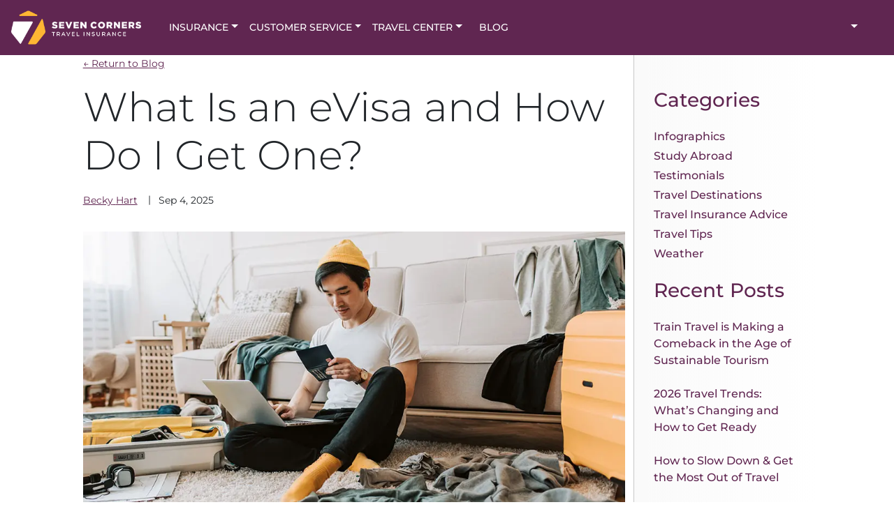

--- FILE ---
content_type: text/html; charset=utf-8
request_url: https://www.sevencorners.com/blog/travel-tips/what-is-an-evisa-how-do-i-get-one
body_size: 17238
content:
<!DOCTYPE html><html lang="en"><head><meta charSet="utf-8"/><meta name="viewport" content="width=device-width, initial-scale=1"/><meta name="viewport" content="width=device-width, initial-scale=1"/><link rel="preload" href="https://cdn.buttercms.com/A5NpCrwDTPOJy1c74HPI" as="image"/><link rel="stylesheet" href="/_next/static/chunks/1ff8c66bebf90ca9.css" data-precedence="next"/><link rel="stylesheet" href="/_next/static/chunks/6b4069a8c8493bd1.css" data-precedence="next"/><link rel="stylesheet" href="/_next/static/chunks/8c3128badff2b4ae.css" data-precedence="next"/><link rel="stylesheet" href="/_next/static/chunks/103b2e07fe2e25de.css" data-precedence="next"/><link rel="stylesheet" href="/_next/static/chunks/cc98c6f5eeed1d37.css" data-precedence="next"/><link rel="preload" as="script" fetchPriority="low" href="/_next/static/chunks/097b0a72502a3671.js"/><script src="/_next/static/chunks/a83010a40c88e84c.js" async=""></script><script src="/_next/static/chunks/6ddd4f76e1a36797.js" async=""></script><script src="/_next/static/chunks/9bb4d51c2c0f0151.js" async=""></script><script src="/_next/static/chunks/957bd27f99fbf5fa.js" async=""></script><script src="/_next/static/chunks/turbopack-ae027e8ed6d94994.js" async=""></script><script src="/_next/static/chunks/ff1a16fafef87110.js" async=""></script><script src="/_next/static/chunks/247eb132b7f7b574.js" async=""></script><script src="/_next/static/chunks/2cb765000fbc711b.js" async=""></script><script src="/_next/static/chunks/8e199f5273498464.js" async=""></script><script src="/_next/static/chunks/754cef9f2ced78ad.js" async=""></script><script src="/_next/static/chunks/4bd24db5a924528c.js" async=""></script><script src="/_next/static/chunks/571ecd2258d66059.js" async=""></script><script src="/_next/static/chunks/9c8528bb26a75305.js" async=""></script><script src="/_next/static/chunks/3279afd670317dc8.js" async=""></script><script src="/_next/static/chunks/d839dc10048debef.js" async=""></script><script src="/_next/static/chunks/b66dea8de2a8f4ba.js" async=""></script><script src="/_next/static/chunks/c0399e94e7d10f64.js" async=""></script><link rel="preload" href="/css/svenbot.css" as="style"/><link rel="preload" href="https://cdn.cookielaw.org/scripttemplates/otSDKStub.js" as="script"/><link rel="preload" href="https://www.googletagmanager.com/gtm.js?id=GTM-KRQWMC82" as="script"/><link rel="preload" href="//widget.trustpilot.com/bootstrap/v5/tp.widget.bootstrap.min.js" as="script"/><link rel="preload" href="https://www.instagram.com/embed.js" as="script"/><meta name="robots" content="index, follow"/><meta http-equiv="x-ua-compatible" content="ie=edge"/><link rel="icon" type="image/png" href="https://cdn.buttercms.com/2vb08ONKSjyZ22hJGnpM"/><link rel="preconnect" href="https://api.buttercms.com"/><link rel="preconnect" href="https://cdn.buttercms.com"/><link rel="preconnect" href="https://widget.trustpilot.com"/><link rel="preconnect" href="https://sevencorners.my.salesforce.com"/><link rel="preconnect" href="https://www.googletagmanager.com"/><link rel="preconnect" href="https://ka-p.fontawesome.com"/><title>What’s an eVisa and How Do I Get One? | Seven Corners</title><meta name="description" content="How do I know if I need a travel visa? Can I get an eVisa? Get the right travel documents for your international trip."/><link rel="canonical" href="https://www.sevencorners.com/blog/travel-tips/what-is-an-evisa-how-do-i-get-one"/><meta property="og:title" content="What’s an eVisa and How Do I Get One? | Seven Corners"/><meta property="og:description" content="How do I know if I need a travel visa? Can I get an eVisa? Get the right travel documents for your international trip."/><meta property="og:image" content="https://cdn.buttercms.com/hJfvmajIRMWJKECiNHEv"/><meta name="twitter:card" content="summary_large_image"/><meta name="twitter:title" content="What’s an eVisa and How Do I Get One? | Seven Corners"/><meta name="twitter:description" content="How do I know if I need a travel visa? Can I get an eVisa? Get the right travel documents for your international trip."/><meta name="twitter:image" content="https://cdn.buttercms.com/hJfvmajIRMWJKECiNHEv"/><link rel="icon" href="/favicon.ico?favicon.f755202a.ico" sizes="100x100" type="image/x-icon"/><link rel="icon" href="https://cdn.buttercms.com/2vb08ONKSjyZ22hJGnpM"/><link rel="stylesheet" href="/css/svenbot.css"/><script src="/_next/static/chunks/a6dad97d9634a72d.js" noModule=""></script></head><body><div hidden=""><!--$--><!--/$--></div><div class="d-flex flex-column justify-content-between min-vh-100"><div><!--$--><!--/$--><nav class="sc_header Header-module-scss-module__P7cjuG__headerBK px-3 py-2 navbar navbar-expand-lg navbar-light"><a class="navbar-brand no-underline pe-4" href="/"><img src="https://cdn.buttercms.com/A5NpCrwDTPOJy1c74HPI" width="186" alt="Seven Corners - Travel Insurance"/></a><button type="button" aria-label="Toggle navigation" class="my-2 my-sm-0 navbar-toggler collapsed"><span class="navbar-toggler-icon"></span></button><div class="navbar-collapse collapse"><div class="d-flex flex-column-lg-reverse flex-lg-row justify-content-between flex-fill navbar-nav"><div class="d-flex flex-column flex-lg-row align-lg-items-center"><div class="me-lg-3 pt-2 pt-lg-0 dropdown"><a class="text-uppercase text-white fw-medium text-decoration-none dropdown-toggle" id="react-aria-_R_55l6bqdb_" aria-expanded="false" style="cursor:pointer"><small>Insurance</small></a></div><div class="me-3 pt-2 pt-lg-0 dropdown"><a class="text-uppercase text-white fw-medium text-decoration-none dropdown-toggle" id="react-aria-_R_69l6bqdb_" aria-expanded="false" style="cursor:pointer"><small>Customer Service</small></a></div><div class="me-3 pt-2 pt-lg-0 dropdown"><a class="text-uppercase text-white fw-medium text-decoration-none dropdown-toggle" id="react-aria-_R_6dl6bqdb_" aria-expanded="false" style="cursor:pointer"><small>Travel Center</small></a></div><a class="text-uppercase text-white fw-medium text-decoration-none ps-0 ps-lg-2 pt-2 pt-lg-0" href="/blog"><small>Blog</small></a></div><div class="d-flex flex-column flex-lg-row justify-content-center align-items-lg-center pt-2 pt-lg-0"><div class="pe-3 me-3 Header-module-scss-module__P7cjuG__divider Header-module-scss-module__P7cjuG__customMobileBP"><p class="mb-0 text-white"><small>Need help? 1-800-335-0611</small></p></div><p class="mb-0 pe-3 pt-3 pt-lg-0" style="cursor:pointer"><a href="/about/contact" class="text-decoration-none"><i class="fa-solid fa-phone text-secondary pe-1"></i> <span class="text-white fw-normal Header-module-scss-module__P7cjuG__customMobileBP">Contact</span></a></p><div class="pe-0 pe-lg-3 pt-3 pt-lg-0 dropdown"><a class="text-uppercase text-white fw-medium text-decoration-none dropdown-toggle" id="react-aria-_R_1el6bqdb_" aria-expanded="false" style="cursor:pointer"><i class="fa-solid fa-user text-secondary pe-1"></i> <span class="text-white fw-normal text-capitalize Header-module-scss-module__P7cjuG__customMobileBP">Account</span></a></div><p class="mb-0 pe-3 pt-3 pb-3 pb-lg-0 pt-lg-0" style="cursor:pointer"><i class="fa-solid fa-magnifying-glass text-secondary pe-1"></i> <span class="text-white fw-medium Header-module-scss-module__P7cjuG__customMobileBP">Search</span></p></div></div></div></nav></div><!--$?--><template id="B:0"></template><main><section class="sc_hero-banner HeroBanner-module-scss-module__DE1lzW__heroBannerSection" style="margin-bottom:40px"><div class="HeroBanner-module-scss-module__DE1lzW__heroBackgroundContainer" style="--background-image:url(https://cdn.buttercms.com/AKGgkwslQqC9hOZPRFS7);--background-position:center center;--padding:120px 0;--primary-color:#602651"><div class="d-flex flex-column align-items-start justify-content-center container"><div class="row"><div style="position:relative;max-width:584px;margin-top:0;margin-bottom:0" class="col-lg-12"><div class="hero-content" style="color:#000;opacity:1;text-align:left;align-items:start;display:flex;flex-direction:column;position:relative"><h1 class="display-5 fw-semibold" style="color:var(--primary-color)">The Wayfinder</h1><p class="mt-3 fs-5">Navigate Travel Like an Expert</p><!--$--><!--/$--></div></div></div></div></div></section><section><div class="container"><div class="row"><div class="col-md-8"><span class="pt-2 placeholder-glow"><span style="height:400px" class="rounded col-12 placeholder"></span></span></div><div class="d-flex flex-column col"><span class="pt-2 placeholder-glow"><h2 class="rounded col-10 placeholder"></h2></span><span class="pt-2 placeholder-glow"><h2 class="rounded col-5 placeholder"></h2></span><span class="pt-2 placeholder-glow"><p class="col-12 placeholder"></p><p class="col-8 placeholder"></p></span><div><button type="button" disabled="" class="primary btn btn-primary">Read More</button></div></div></div></div></section><div class="pt-3 pb-5 container"><div class="d-flex justify-content-between pt-5 row"><div class="col-sm-3"><input disabled="" class="form-control form-control-sm" value="Categories"/></div><div class="col-sm-6"><div class="d-flex justify-content-end row"><div class="col-sm-6"><input disabled="" class="form-control form-control-sm" value="Search Posts"/></div><div class="d-flex align-items-center col-sm-3"><button type="button" disabled="" class="btn btn-secondary"><i class="fa-light fa-magnifying-glass me-2"></i>Search</button></div></div></div></div><div class="pt-4 row"><div class="mb-2 col-lg-3 col-md-6"><span style="height:200;width:100%" class="pt-2 placeholder-glow"><span style="height:125px" class="rounded col-12 placeholder"></span></span><p class="pt-2 placeholder-glow"><span class="rounded bg-primary col-12 placeholder"></span><span class="rounded bg-primary col-7 placeholder"></span></p></div><div class="mb-2 col-lg-3 col-md-6"><span style="height:200;width:100%" class="pt-2 placeholder-glow"><span style="height:125px" class="rounded col-12 placeholder"></span></span><p class="pt-2 placeholder-glow"><span class="rounded bg-primary col-12 placeholder"></span><span class="rounded bg-primary col-7 placeholder"></span></p></div><div class="mb-2 col-lg-3 col-md-6"><span style="height:200;width:100%" class="pt-2 placeholder-glow"><span style="height:125px" class="rounded col-12 placeholder"></span></span><p class="pt-2 placeholder-glow"><span class="rounded bg-primary col-12 placeholder"></span><span class="rounded bg-primary col-7 placeholder"></span></p></div><div class="mb-2 col-lg-3 col-md-6"><span style="height:200;width:100%" class="pt-2 placeholder-glow"><span style="height:125px" class="rounded col-12 placeholder"></span></span><p class="pt-2 placeholder-glow"><span class="rounded bg-primary col-12 placeholder"></span><span class="rounded bg-primary col-7 placeholder"></span></p></div><div class="mb-2 col-lg-3 col-md-6"><span style="height:200;width:100%" class="pt-2 placeholder-glow"><span style="height:125px" class="rounded col-12 placeholder"></span></span><p class="pt-2 placeholder-glow"><span class="rounded bg-primary col-12 placeholder"></span><span class="rounded bg-primary col-7 placeholder"></span></p></div><div class="mb-2 col-lg-3 col-md-6"><span style="height:200;width:100%" class="pt-2 placeholder-glow"><span style="height:125px" class="rounded col-12 placeholder"></span></span><p class="pt-2 placeholder-glow"><span class="rounded bg-primary col-12 placeholder"></span><span class="rounded bg-primary col-7 placeholder"></span></p></div><div class="mb-2 col-lg-3 col-md-6"><span style="height:200;width:100%" class="pt-2 placeholder-glow"><span style="height:125px" class="rounded col-12 placeholder"></span></span><p class="pt-2 placeholder-glow"><span class="rounded bg-primary col-12 placeholder"></span><span class="rounded bg-primary col-7 placeholder"></span></p></div><div class="mb-2 col-lg-3 col-md-6"><span style="height:200;width:100%" class="pt-2 placeholder-glow"><span style="height:125px" class="rounded col-12 placeholder"></span></span><p class="pt-2 placeholder-glow"><span class="rounded bg-primary col-12 placeholder"></span><span class="rounded bg-primary col-7 placeholder"></span></p></div><div class="mb-2 col-lg-3 col-md-6"><span style="height:200;width:100%" class="pt-2 placeholder-glow"><span style="height:125px" class="rounded col-12 placeholder"></span></span><p class="pt-2 placeholder-glow"><span class="rounded bg-primary col-12 placeholder"></span><span class="rounded bg-primary col-7 placeholder"></span></p></div><div class="mb-2 col-lg-3 col-md-6"><span style="height:200;width:100%" class="pt-2 placeholder-glow"><span style="height:125px" class="rounded col-12 placeholder"></span></span><p class="pt-2 placeholder-glow"><span class="rounded bg-primary col-12 placeholder"></span><span class="rounded bg-primary col-7 placeholder"></span></p></div><div class="mb-2 col-lg-3 col-md-6"><span style="height:200;width:100%" class="pt-2 placeholder-glow"><span style="height:125px" class="rounded col-12 placeholder"></span></span><p class="pt-2 placeholder-glow"><span class="rounded bg-primary col-12 placeholder"></span><span class="rounded bg-primary col-7 placeholder"></span></p></div><div class="mb-2 col-lg-3 col-md-6"><span style="height:200;width:100%" class="pt-2 placeholder-glow"><span style="height:125px" class="rounded col-12 placeholder"></span></span><p class="pt-2 placeholder-glow"><span class="rounded bg-primary col-12 placeholder"></span><span class="rounded bg-primary col-7 placeholder"></span></p></div></div></div></main><!--/$--><div class="sc-footer py-4 pb-0 Footer-module-scss-module__kQc2fa__compContainer container-fluid"><div class="row"><div class="ps-4 col-md-2 col-sm-6"><a href="/"><img src="https://cdn.buttercms.com/A5NpCrwDTPOJy1c74HPI" alt="Seven Corners Travel Insurance" class="img-fluid"/></a><p class="pt-3">303 Congressional Blvd.<br/>Carmel, Indiana 46032</p><ul><li><a class="text-decoration-underline" href="/about/corporate/careers">Careers</a></li><li><a class="text-decoration-underline" href="/about/contact">Contact Us</a></li></ul></div><div class="d-flex justify-content-start justify-content-md-center pt-4 pt-md-0 ps-4 ps-md-0 col-md-2 col-sm-6"><div><h6 class="mb-2">Connect</h6><div class="grid" style="width:125px;display:inline-grid;grid-template-columns:auto auto auto"><div><a href="https://www.facebook.com/sevencornersinc" class="Footer-module-scss-module__kQc2fa__socialMediaIcon" target="_blank"><i class="fa-brands fa-facebook"></i></a></div><div><a href="https://www.linkedin.com/company/seven-corners-inc/" class="Footer-module-scss-module__kQc2fa__socialMediaIcon" target="_blank"><i class="fa-brands fa-linkedin"></i></a></div><div><a href="https://www.youtube.com/channel/UCK0sBHm6pAiRQbpP1CmDohA" class="Footer-module-scss-module__kQc2fa__socialMediaIcon" target="_blank"><i class="fa-brands fa-youtube"></i></a></div><div><a href="https://www.instagram.com/seven.corners.inc/" class="Footer-module-scss-module__kQc2fa__socialMediaIcon" target="_blank"><i class="fa-brands fa-instagram"></i></a></div></div></div></div><div class="d-flex justify-content-start justify-content-md-center pt-4 pt-md-0 ps-4 ps-md-0 col-md-3 col-sm-4"><div><h6 class="fw-medium mb-2">OUR MARKETS</h6><ul><li><a class="fw-regular" href="/">Consumer Insurance</a></li><li><a class="fw-regular" href="/about/gov">Government Solutions</a></li><li><a class="fw-regular" href="/about/agent">Agents</a></li></ul></div></div><div class="d-flex justify-content-start justify-content-md-center pt-4 pt-md-0 ps-4 ps-md-0 col-md-2 col-sm-4"><div><h6 class="fw-medium mb-2">PRODUCTS</h6><ul><li><a class="fw-regular" href="/plans/trip-protection">Trip Protection</a></li><li><a class="fw-regular" href="/plans/trip-protection-annual-multi-trip">Trip Protection Annual Multi-Trip</a></li><li><a class="fw-regular" href="/plans/trip-protection/get-away-usa">Trip Protection USA</a></li><li><a class="fw-regular" href="/plans/travel-medical-insurance">Travel Medical</a></li><li><a class="fw-regular" href="/plans/travel-medical-annual-multi-trip">Travel Medical Annual Multi-Trip</a></li><li><a class="fw-regular" href="/plans/visitors-insurance">Travel Medical USA Visitor</a></li><li><a class="fw-regular" href="/plans/cruise">Cruise Insurance</a></li><li><a class="fw-regular" href="/plans/medevac-repatriation-insurance">Medical Evacuation and Repatriation</a></li><li><a class="fw-regular" href="/plans/expat">Expat &amp; Nomad Health Insurance</a></li></ul></div></div><div class="d-flex justify-content-start justify-content-md-center pt-4 pt-md-0 ps-4 ps-md-0 col-md-2 col-sm-4"><div><h6 class="fw-medium mb-2">RESOURCES</h6><ul><li><a class="fw-regular" href="/partners">Partnerships</a></li><li><a class="fw-regular" href="/about/corporate/about-us">About Us</a></li><li><a class="fw-regular" href="/about/assist">24 Hour Urgent Travel Assistance</a></li><li><a class="fw-regular" href="/about/self-service/claims">Claims</a></li><li><a class="fw-regular" href="/faq">Frequently Asked Questions</a></li><li><a class="fw-regular" href="/developer">Developer Portal</a></li><li><a class="fw-regular" href="https://status.sevencorners.com">System Status</a></li><li><a class="fw-regular" href="/about/corporate/careers">Careers</a></li><li><a class="fw-regular" href="/about/contact">Contact Us</a></li><li><div class="dropdown"><span class="dropdown-toggle" id="react-aria-_R_quubqdb_" aria-expanded="false" variant="success" style="cursor:pointer">Media Contact</span></div></li></ul></div></div></div><div class="row"><div class="d-flex flex-column align-items-center justify-content-center Footer-module-scss-module__kQc2fa__copyright col"><p class="mb-0 pt-2"><small>Copyright © <!-- -->2026<!-- --> Seven Corners Inc. All rights reserved.</small></p><p class="mb-0 pb-2"><small><a class="fw-regular" href="/about/legal/privacy-policy">Privacy</a> | <a class="fw-regular" href="/about/legal/cookies">Cookies</a> | <a class="fw-regular" href="/about/legal/terms-of-use">Terms of Use</a> | <a class="fw-regular" href="/about/legal/information-security">Security</a></small></p></div></div></div></div><!--$--><!--/$--><script>requestAnimationFrame(function(){$RT=performance.now()});</script><script src="/_next/static/chunks/097b0a72502a3671.js" id="_R_" async=""></script><div hidden id="S:0"><main class="sc_blog-category-post-page single-post blog-module-scss-module__h5fTwa__singlePost"><div class="container-fluid"><div class="d-flex justify-content-center row"><div class="col-lg-10"><div class="row"><div class="col-lg-9"><div class="return-to-blog"><a href="/blog">← Return to Blog</a></div><h1 class="single-post-header">What Is an eVisa and How Do I Get One?</h1><div class="single-post-meta"><ul class="single-post-meta-info"><li><a href="/blog/author/becky-hart">Becky<!-- --> <!-- -->Hart</a></li><li>Sep 4, 2025</li></ul><div class="sc_social-sharing-links"><ul class="list-unstyled d-flex"><li><a class="SocialSharingLinks-module-scss-module__r2eYMq__socialIcon" title="Share on Facebook" target="_blank" rel="noreferrer" href="https://www.facebook.com/sharer/sharer.php?u=https%3A%2F%2Fwww.sevencorners.com%2Fblog%2Ftravel-tips%2Fwhat-is-an-evisa-how-do-i-get-one"><i class="fa-brands fa-facebook-f"></i></a></li><li class="ms-3"><a class="SocialSharingLinks-module-scss-module__r2eYMq__socialIcon" target="_blank" title="Share on Twitter" rel="noreferrer" href="https://twitter.com/share?source=https%3A%2F%2Fwww.sevencorners.com%2Fblog%2Ftravel-tips%2Fwhat-is-an-evisa-how-do-i-get-one&amp;text=What%20Is%20an%20eVisa%20and%20How%20Do%20I%20Get%20One%3F - https%3A%2F%2Fwww.sevencorners.com%2Fblog%2Ftravel-tips%2Fwhat-is-an-evisa-how-do-i-get-one"><i class="fa-brands fa-x-twitter"></i></a></li><li class="ms-3"><a class="SocialSharingLinks-module-scss-module__r2eYMq__socialIcon" target="_blank" title="Share on LinkedIn" rel="noreferrer" href="https://www.linkedin.com/sharing/share-offsite/?url=https%3A%2F%2Fwww.sevencorners.com%2Fblog%2Ftravel-tips%2Fwhat-is-an-evisa-how-do-i-get-one"><i class="fa-brands fa-linkedin-in"></i></a></li><li class="ms-3"><a class="SocialSharingLinks-module-scss-module__r2eYMq__socialIcon" rel="nofollow" data-social_name="printfriendly" data-post_id="" data-social_type="share" data-location="sidebar" target="_blank" href="http://www.printfriendly.com/print?url=https%3A%2F%2Fwww.sevencorners.com%2Fblog%2Ftravel-tips%2Fwhat-is-an-evisa-how-do-i-get-one"><i class="fa-regular fa-print"></i></a></li></ul></div></div><div class="single-post-thumbnail"><img alt="Young man sitting on the floor, entering passport information into a laptop" loading="lazy" width="0" height="0" decoding="async" data-nimg="1" style="color:transparent;width:100%;height:auto" sizes="100vw" srcSet="/_next/image?url=https%3A%2F%2Fcdn.buttercms.com%2FhJfvmajIRMWJKECiNHEv&amp;w=640&amp;q=75 640w, /_next/image?url=https%3A%2F%2Fcdn.buttercms.com%2FhJfvmajIRMWJKECiNHEv&amp;w=750&amp;q=75 750w, /_next/image?url=https%3A%2F%2Fcdn.buttercms.com%2FhJfvmajIRMWJKECiNHEv&amp;w=828&amp;q=75 828w, /_next/image?url=https%3A%2F%2Fcdn.buttercms.com%2FhJfvmajIRMWJKECiNHEv&amp;w=1080&amp;q=75 1080w, /_next/image?url=https%3A%2F%2Fcdn.buttercms.com%2FhJfvmajIRMWJKECiNHEv&amp;w=1200&amp;q=75 1200w, /_next/image?url=https%3A%2F%2Fcdn.buttercms.com%2FhJfvmajIRMWJKECiNHEv&amp;w=1920&amp;q=75 1920w, /_next/image?url=https%3A%2F%2Fcdn.buttercms.com%2FhJfvmajIRMWJKECiNHEv&amp;w=2048&amp;q=75 2048w, /_next/image?url=https%3A%2F%2Fcdn.buttercms.com%2FhJfvmajIRMWJKECiNHEv&amp;w=3840&amp;q=75 3840w" src="/_next/image?url=https%3A%2F%2Fcdn.buttercms.com%2FhJfvmajIRMWJKECiNHEv&amp;w=3840&amp;q=75"/></div><article class="single-post-body"><p>One of the lengthiest processes of pre-travel prep is getting your documentation in order. When you travel internationally, you need a passport, maybe a visa or other authorization, and perhaps proof of travel insurance and vaccinations. But what if it all didn&rsquo;t have to be so complicated? When it comes to visas, there&rsquo;s an easier way.</p>
<h2>What Are the Different Types of Travel Visas?</h2>
<p>There are many types of visas, but regardless of the type, they&rsquo;re all intended to give you legal entrance to and travel within another country. Visa types can also be broken into two categories: <a href="https://www.visum-usa.com/en/us-visa-categories.html" rel="follow noopener" target="_blank">reason for entry</a> (such as for business purposes, tourism, as a temporary worker, etc.) and method of obtaining a visa.</p>
<p><img src="https://cdn.buttercms.com/KTQVVrU6Q52NyW5ybeq8" alt="undefined" width="400" height="400"></p>
<p>For our purposes here, we&rsquo;re focusing on the different methods. Common types of travel visas include:</p>
<ul>
<li>Embassy visa: So-called because you have to go to the embassy with the required documents to apply. This is the traditional, paper version.</li>
<li>eVisa: An eVisa is like an embassy visa but applied for online. They are typically limited to travel for tourism.</li>
<li>Visa on arrival: Also called a border gate visa, you can get this type of visa at the border as you enter a country. You will still be required to provide documentation and pay a fee. Like an eVisa, they&rsquo;re typically only issued to those traveling for tourism.</li>
</ul>
<p>Different countries may require you to apply for a visa in a certain way. For example, as of August 2025, <a href="https://indianvisaonline.gov.in/evisa/tvoa.html" rel="follow noopener" target="_blank">India issues eVisas</a> to citizens of many countries, including the United States. Thailand, however, offers a visa on arrival for many nationalities.</p>
<p>An eTA, also known as Electronic Travel Authorization, and <a href="https://travel-europe.europa.eu/en/etias##" rel="follow noopener" target="_blank">ETIAS</a>, European Travel Information and Authorisation System, are not the same thing as a visa. Visas generally guarantee that you can enter a country, and while an eTA or ETIAS may be required to travel to a country, it does not necessarily guarantee that you will be admitted. Just because a country is listed as &ldquo;visa-free&rdquo; or mentions a &ldquo;visa waiver,&rdquo; doesn&rsquo;t mean you don&rsquo;t need any documentation at all. You may still be required to have some kind of travel authorization.</p>
<p>Research travel requirements in advance of your departure so that your trip doesn&rsquo;t end because of a simple administrative error.</p>
<h2>What Is an eVisa?</h2>
<ul></ul>
<p>An eVisa works in the same way as a traditional embassy visa, but you apply for one electronically rather than submitting physical paperwork. If you&rsquo;re eligible for an eVisa, there are several benefits to using that method rather than going the traditional route.</p>
<h3>Benefits of eVisas</h3>
<p><img src="https://cdn.buttercms.com/C38thYtnQ2Gatvx5t20K" alt="The flags of the Consulate General of Poland and the European Union."></p>
<ul>
<li>eVisas are often less expensive than embassy visas.</li>
<li>Applying for an eVisa is quicker than applying for a traditional visa. An eVisa can often be processed in a matter of days, while traditional visas can take weeks (or even months).</li>
<li>Traditional visas often require you to visit an embassy in person. Depending on where the embassy or consulate is and where you live, that might not be possible.</li>
<li>When applying for a traditional visa, you often have to submit your <a href="/blog/travel-tips/what-to-know-about-getting-renewing-and-replacing-a-us-passport" rel="follow">passport</a>, which means mailing this valuable document with your application. An eVisa removes this need, meaning no more passports lost in the mail.</li>
<li>With an eVisa, you can often track your application online, receiving timely notifications if information is missing or if there is some delay in processing.</li>
<li>In most cases, you don&rsquo;t ever need to print anything off, including the eVisa, before you travel.</li>
</ul>
<h2>How Do I Know If I Need a Travel Visa?</h2>
<p>Whether you need an eVisa or other documentation can depend on several things:</p>
<ul>
<li>Your country of residence</li>
<li>Your destination country (or countries)</li>
<li>The reason for your travel</li>
<li>How long you plan to stay in the country</li>
</ul>
<p>If you visit the embassy website of your destination country, it&rsquo;s generally very clear what type of visa, if any, is required.</p>
<h2>How to Get an eVisa</h2>
<p>One of the easiest ways to obtain an eVisa is to apply through your destination&rsquo;s embassy website. There are also companies like <a href="https://apply.joinsherpa.com/travel-restrictions" rel="follow noopener" target="_blank">sherpa</a> that will collect the information required by the destination government and submit the eVisa application on your behalf. This can be particularly helpful if you&rsquo;re traveling to multiple countries that require separate visas.</p>
<p>If you are unable to apply for an eVisa, you&rsquo;ll need to contact your destination country&rsquo;s embassy. They will provide specific information for how to apply for entry to their country.</p>
<h2>How Much Is an eVisa?</h2>
<p><img src="https://cdn.buttercms.com/nqYfODtS92FU6h9a7odF" alt="Person holding a passport and cash."></p>
<p>How much an eVisa costs will depend on your country of residence and your destination. Some destinations have a reciprocal agreement with other countries so that there is no cost for a visa. However, some countries charge as little as $10 for a visa while others charge into the hundreds of dollars.</p>
<p>Pay attention to whether the eVisa and its cost covers one or multiple countries, and one or multiple entries. For example, some visas are considered invalid once you leave the country, regardless of how much time remains on it.</p>
<h2>Travel Insurance for Visas and eVisas</h2>
<p>Some visas, like a <a href="/blog/travel-tips/what-is-a-schengen-visa-and-do-i-need-one" rel="follow">Schengen visa</a> in Europe, require proof of travel medical insurance. Not having that insurance could result in you not being issued a visa, incurring a fine, or being turned away at the port of entry.</p>
<p>Seven Corners can help you choose the right coverage for your own piece of mind and to meet your destination&rsquo;s entry requirements. Be prepared. <a href="/about/contact" rel="follow">Talk to our licensed agents</a> or <a href="/" rel="follow">get a quick quote</a> for travel insurance online today.</p></article><div class="post-categories"><strong>Topics: </strong><a href="/blog/category/travel-tips">Travel Tips</a></div><section class="disclaimer-section"><div class="container"><div class="row"><div class="col"><hr/><div class="disclaimer-content"><div><p>This website and various social media updates provided by Seven Corners contain content, information, articles, videos, and links to websites created by third parties. Seven Corners, its owners, and its employees neither endorse nor are responsible for the accuracy, timeliness, or reliability of any third-party information, statements, opinions, or advice and are not liable for any loss, harm, or damage caused by your reliance upon them. Use of such information or the linked websites is entirely at your risk. Concerns regarding this third-party content should be directed to the third party. Seek professional advice, as appropriate, regarding your use of such information and websites.</p>
<p>Because the information on this website and in Seven Corners&rsquo; blogs and other social media is written and compiled using knowledge and information available at a certain point in time, it may become outdated. For that reason, information, events, legal requirements, and product changes (including benefits, limitations, exclusions, and services) may not be up-to-date, complete, or accurate at the point in time it is being read. Again, use of such information is at your risk.</p></div></div></div></div></div></section></div><div class="blog-module-scss-module__h5fTwa__sideNav col-lg-3"><aside class="p-3 pt-5"><div class="sc_blog-widget"><h3 class="text-primary">Categories</h3><ul class="mt-4 list-unstyled"><li class="fw-medium text-primary"><p class="mb-1"><a class="text-decoration-none" href="/blog/category/infographics">Infographics</a></p></li><li class="fw-medium text-primary"><p class="mb-1"><a class="text-decoration-none" href="/blog/category/study-abroad">Study Abroad</a></p></li><li class="fw-medium text-primary"><p class="mb-1"><a class="text-decoration-none" href="/blog/category/testimonials">Testimonials</a></p></li><li class="fw-medium text-primary"><p class="mb-1"><a class="text-decoration-none" href="/blog/category/travel-destinations">Travel Destinations</a></p></li><li class="fw-medium text-primary"><p class="mb-1"><a class="text-decoration-none" href="/blog/category/travel-insurance-advice">Travel Insurance Advice</a></p></li><li class="fw-medium text-primary"><p class="mb-1"><a class="text-decoration-none" href="/blog/category/travel-tips">Travel Tips</a></p></li><li class="fw-medium text-primary"><p class="mb-1"><a class="text-decoration-none" href="/blog/category/weather">Weather</a></p></li></ul></div><div><h3 class="text-primary mt-4">Recent Posts</h3><ul class="mt-4 list-unstyled"><li class="fw-medium text-primary"><p><a class="text-decoration-none" href="/blog/travel-tips/train-travel-is-making-a-comeback-in-the-age-of-sustainable-tourism">Train Travel is Making a Comeback in the Age of Sustainable Tourism</a></p></li></ul><ul class="mt-4 list-unstyled"><li class="fw-medium text-primary"><p><a class="text-decoration-none" href="/blog/travel-insurance-advice/2026-travel-trends-whats-changing-and-how-to-get-ready">2026 Travel Trends: What’s Changing and How to Get Ready</a></p></li></ul><ul class="mt-4 list-unstyled"><li class="fw-medium text-primary"><p><a class="text-decoration-none" href="/blog/travel-tips/how-to-slow-travel">How to Slow Down &amp; Get the Most Out of Travel</a></p></li></ul><ul class="mt-4 list-unstyled"><li class="fw-medium text-primary"><p><a class="text-decoration-none" href="/blog/travel-tips/5-brave-new-ways-to-connect-with-locals-on-your-travels">How to connect with locals when traveling: Real tips for dopamine travel</a></p></li></ul><ul class="mt-4 list-unstyled"><li class="fw-medium text-primary"><p><a class="text-decoration-none" href="/blog/travel-destinations/what-is-dopamine">What Is Dopamine Travel + 10 Mood-Boosting Travel Destinations</a></p></li></ul></div><div class="shadow pt-3 card"><div class="card-body"><div><h4 class="text-primary">Newsletter Alert</h4><p class="pt-2">Receive our monthly inspiration and travel tips from the travel insurance experts.</p><template id="P:1"></template></div></div></div></aside></div></div></div></div></div></main><!--$--><!--/$--></div><script>(self.__next_f=self.__next_f||[]).push([0])</script><script>self.__next_f.push([1,"1:\"$Sreact.fragment\"\n4:I[39756,[\"/_next/static/chunks/ff1a16fafef87110.js\",\"/_next/static/chunks/247eb132b7f7b574.js\"],\"default\"]\n5:I[32607,[\"/_next/static/chunks/2cb765000fbc711b.js\",\"/_next/static/chunks/8e199f5273498464.js\",\"/_next/static/chunks/754cef9f2ced78ad.js\",\"/_next/static/chunks/4bd24db5a924528c.js\",\"/_next/static/chunks/571ecd2258d66059.js\",\"/_next/static/chunks/9c8528bb26a75305.js\",\"/_next/static/chunks/3279afd670317dc8.js\"],\"default\"]\n6:I[37457,[\"/_next/static/chunks/ff1a16fafef87110.js\",\"/_next/static/chunks/247eb132b7f7b574.js\"],\"default\"]\n8:I[97367,[\"/_next/static/chunks/ff1a16fafef87110.js\",\"/_next/static/chunks/247eb132b7f7b574.js\"],\"OutletBoundary\"]\n9:\"$Sreact.suspense\"\nb:I[93802,[\"/_next/static/chunks/2cb765000fbc711b.js\",\"/_next/static/chunks/8e199f5273498464.js\",\"/_next/static/chunks/754cef9f2ced78ad.js\",\"/_next/static/chunks/4bd24db5a924528c.js\",\"/_next/static/chunks/571ecd2258d66059.js\",\"/_next/static/chunks/9c8528bb26a75305.js\",\"/_next/static/chunks/d839dc10048debef.js\"],\"default\"]\nc:I[6819,[\"/_next/static/chunks/2cb765000fbc711b.js\",\"/_next/static/chunks/8e199f5273498464.js\",\"/_next/static/chunks/754cef9f2ced78ad.js\",\"/_next/static/chunks/4bd24db5a924528c.js\",\"/_next/static/chunks/571ecd2258d66059.js\",\"/_next/static/chunks/9c8528bb26a75305.js\",\"/_next/static/chunks/d839dc10048debef.js\"],\"default\"]\nd:I[68874,[\"/_next/static/chunks/2cb765000fbc711b.js\",\"/_next/static/chunks/8e199f5273498464.js\",\"/_next/static/chunks/754cef9f2ced78ad.js\",\"/_next/static/chunks/4bd24db5a924528c.js\",\"/_next/static/chunks/571ecd2258d66059.js\",\"/_next/static/chunks/9c8528bb26a75305.js\",\"/_next/static/chunks/d839dc10048debef.js\"],\"default\"]\ne:I[31113,[\"/_next/static/chunks/2cb765000fbc711b.js\",\"/_next/static/chunks/8e199f5273498464.js\",\"/_next/static/chunks/754cef9f2ced78ad.js\",\"/_next/static/chunks/4bd24db5a924528c.js\",\"/_next/static/chunks/571ecd2258d66059.js\",\"/_next/static/chunks/9c8528bb26a75305.js\",\"/_next/static/chunks/b66dea8de2a8f4ba.js\"],\"default\"]\nf:I[62843,[\"/_next/static/chunks/2cb765000fbc711b.js\",\"/_next/static/chunks/8e199f5273498464.js\",\"/_next/static/chunks/754cef9f2ced78ad.js\",\"/_next/static/chunks/4bd24db5a924528c.js\",\"/_next/static/chunks/571ecd2258d66059.js\",\"/_next/static/chunks/9c8528bb26a75305.js\",\"/_next/static/chunks/b66dea8de2a8f4ba.js\"],\"default\"]\n10:I[49292,[\"/_next/static/chunks/2cb765000fbc711b.js\",\"/_next/static/chunks/8e199f5273498464.js\",\"/_next/static/chunks/754cef9f2ced78ad.js\",\"/_next/static/chunks/4bd24db5a924528c.js\",\"/_next/static/chunks/571ecd2258d66059.js\",\"/_next/static/chunks/9c8528bb26a75305.js\",\"/_next/static/chunks/b66dea8de2a8f4ba.js\"],\"default\"]\n11:I[87266,[\"/_next/static/chunks/2cb765000fbc711b.js\",\"/_next/static/chunks/8e199f5273498464.js\",\"/_next/static/chunks/754cef9f2ced78ad.js\",\"/_next/static/chunks/4bd24db5a924528c.js\",\"/_next/static/chunks/571ecd2258d66059.js\",\"/_next/static/chunks/9c8528bb26a75305.js\",\"/_next/static/chunks/b66dea8de2a8f4ba.js\"],\"default\"]\n12:I[45766,[\"/_next/static/chunks/2cb765000fbc711b.js\",\"/_next/static/chunks/8e199f5273498464.js\",\"/_next/static/chunks/754cef9f2ced78ad.js\",\"/_next/static/chunks/4bd24db5a924528c.js\",\"/_next/static/chunks/571ecd2258d66059.js\",\"/_next/static/chunks/9c8528bb26a75305.js\",\"/_next/static/chunks/b66dea8de2a8f4ba.js\"],\"default\"]\n15:I[68027,[],\"default\"]\n16:I[97367,[\"/_next/static/chunks/ff1a16fafef87110.js\",\"/_next/static/chunks/247eb132b7f7b574.js\"],\"ViewportBoundary\"]\n18:I[97367,[\"/_next/static/chunks/ff1a16fafef87110.js\",\"/_next/static/chunks/247eb132b7f7b574.js\"],\"MetadataBoundary\"]\n1a:I[79520,[\"/_next/static/chunks/2cb765000fbc711b.js\",\"/_next/static/chunks/8e199f5273498464.js\",\"/_next/static/chunks/754cef9f2ced78ad.js\",\"/_next/static/chunks/4bd24db5a924528c.js\",\"/_next/static/chunks/571ecd2258d66059.js\",\"/_next/static/chunks/9c8528bb26a75305.js\",\"/_next/static/chunks/d839dc10048debef.js\"],\"\"]\n1b:I[19598,[\"/_next/static/chunks/2cb765000fbc711b.js\",\"/_next/static/chunks/8e199f5273498464.js\"],\"GoogleTagManager\"]\n1c:I[48773,[\"/_next/static/chunks/2cb765000fbc711b.js\",\"/_next/static/chunks/8e199f5273498464.js\",\"/_n"])</script><script>self.__next_f.push([1,"ext/static/chunks/754cef9f2ced78ad.js\",\"/_next/static/chunks/4bd24db5a924528c.js\",\"/_next/static/chunks/571ecd2258d66059.js\",\"/_next/static/chunks/9c8528bb26a75305.js\",\"/_next/static/chunks/d839dc10048debef.js\"],\"TRPCProvider\"]\n22:I[79794,[\"/_next/static/chunks/2cb765000fbc711b.js\",\"/_next/static/chunks/8e199f5273498464.js\"],\"default\"]\n23:I[57215,[\"/_next/static/chunks/2cb765000fbc711b.js\",\"/_next/static/chunks/8e199f5273498464.js\"],\"SpeedInsights\"]\n:HL[\"/_next/static/chunks/1ff8c66bebf90ca9.css\",\"style\"]\n:HL[\"/_next/static/chunks/6b4069a8c8493bd1.css\",\"style\"]\n:HL[\"/_next/static/chunks/8c3128badff2b4ae.css\",\"style\"]\n:HC[\"/\",\"\"]\n:HL[\"/_next/static/chunks/103b2e07fe2e25de.css\",\"style\"]\n:HL[\"/_next/static/chunks/cc98c6f5eeed1d37.css\",\"style\"]\n:HL[\"/css/svenbot.css\",\"style\"]\n"])</script><script>self.__next_f.push([1,"0:{\"P\":null,\"b\":\"aTPV1Ggi-V3x4X6BspUQY\",\"c\":[\"\",\"blog\",\"travel-tips\",\"what-is-an-evisa-how-do-i-get-one\"],\"q\":\"\",\"i\":false,\"f\":[[[\"\",{\"children\":[\"(main)\",{\"children\":[\"blog\",{\"children\":[[\"category\",\"travel-tips\",\"d\"],{\"children\":[[\"slug\",\"what-is-an-evisa-how-do-i-get-one\",\"d\"],{\"children\":[\"__PAGE__\",{}]}]}]}]}]},\"$undefined\",\"$undefined\",true],[[\"$\",\"$1\",\"c\",{\"children\":[[[\"$\",\"link\",\"0\",{\"rel\":\"stylesheet\",\"href\":\"/_next/static/chunks/1ff8c66bebf90ca9.css\",\"precedence\":\"next\",\"crossOrigin\":\"$undefined\",\"nonce\":\"$undefined\"}],[\"$\",\"link\",\"1\",{\"rel\":\"stylesheet\",\"href\":\"/_next/static/chunks/6b4069a8c8493bd1.css\",\"precedence\":\"next\",\"crossOrigin\":\"$undefined\",\"nonce\":\"$undefined\"}],[\"$\",\"script\",\"script-0\",{\"src\":\"/_next/static/chunks/2cb765000fbc711b.js\",\"async\":true,\"nonce\":\"$undefined\"}],[\"$\",\"script\",\"script-1\",{\"src\":\"/_next/static/chunks/8e199f5273498464.js\",\"async\":true,\"nonce\":\"$undefined\"}]],\"$L2\"]}],{\"children\":[[\"$\",\"$1\",\"c\",{\"children\":[[[\"$\",\"link\",\"0\",{\"rel\":\"stylesheet\",\"href\":\"/_next/static/chunks/8c3128badff2b4ae.css\",\"precedence\":\"next\",\"crossOrigin\":\"$undefined\",\"nonce\":\"$undefined\"}],[\"$\",\"script\",\"script-0\",{\"src\":\"/_next/static/chunks/754cef9f2ced78ad.js\",\"async\":true,\"nonce\":\"$undefined\"}],[\"$\",\"script\",\"script-1\",{\"src\":\"/_next/static/chunks/4bd24db5a924528c.js\",\"async\":true,\"nonce\":\"$undefined\"}],[\"$\",\"script\",\"script-2\",{\"src\":\"/_next/static/chunks/571ecd2258d66059.js\",\"async\":true,\"nonce\":\"$undefined\"}],[\"$\",\"script\",\"script-3\",{\"src\":\"/_next/static/chunks/9c8528bb26a75305.js\",\"async\":true,\"nonce\":\"$undefined\"}]],\"$L3\"]}],{\"children\":[[\"$\",\"$1\",\"c\",{\"children\":[null,[\"$\",\"$L4\",null,{\"parallelRouterKey\":\"children\",\"error\":\"$5\",\"errorStyles\":[],\"errorScripts\":[[\"$\",\"script\",\"script-0\",{\"src\":\"/_next/static/chunks/3279afd670317dc8.js\",\"async\":true}]],\"template\":[\"$\",\"$L6\",null,{}],\"templateStyles\":\"$undefined\",\"templateScripts\":\"$undefined\",\"notFound\":\"$undefined\",\"forbidden\":\"$undefined\",\"unauthorized\":\"$undefined\"}]]}],{\"children\":[[\"$\",\"$1\",\"c\",{\"children\":[null,[\"$\",\"$L4\",null,{\"parallelRouterKey\":\"children\",\"error\":\"$undefined\",\"errorStyles\":\"$undefined\",\"errorScripts\":\"$undefined\",\"template\":[\"$\",\"$L6\",null,{}],\"templateStyles\":\"$undefined\",\"templateScripts\":\"$undefined\",\"notFound\":\"$undefined\",\"forbidden\":\"$undefined\",\"unauthorized\":\"$undefined\"}]]}],{\"children\":[[\"$\",\"$1\",\"c\",{\"children\":[null,[\"$\",\"$L4\",null,{\"parallelRouterKey\":\"children\",\"error\":\"$undefined\",\"errorStyles\":\"$undefined\",\"errorScripts\":\"$undefined\",\"template\":[\"$\",\"$L6\",null,{}],\"templateStyles\":\"$undefined\",\"templateScripts\":\"$undefined\",\"notFound\":\"$undefined\",\"forbidden\":\"$undefined\",\"unauthorized\":\"$undefined\"}]]}],{\"children\":[[\"$\",\"$1\",\"c\",{\"children\":[\"$L7\",[[\"$\",\"link\",\"0\",{\"rel\":\"stylesheet\",\"href\":\"/_next/static/chunks/103b2e07fe2e25de.css\",\"precedence\":\"next\",\"crossOrigin\":\"$undefined\",\"nonce\":\"$undefined\"}],[\"$\",\"script\",\"script-0\",{\"src\":\"/_next/static/chunks/d839dc10048debef.js\",\"async\":true,\"nonce\":\"$undefined\"}]],[\"$\",\"$L8\",null,{\"children\":[\"$\",\"$9\",null,{\"name\":\"Next.MetadataOutlet\",\"children\":\"$@a\"}]}]]}],{},null,false,false]},null,false,false]},null,false,false]},[[\"$\",\"main\",\"l\",{\"children\":[[\"$\",\"section\",null,{\"className\":\"sc_hero-banner HeroBanner-module-scss-module__DE1lzW__heroBannerSection\",\"style\":{\"marginBottom\":\"40px\"},\"children\":[\"$\",\"div\",null,{\"className\":\"HeroBanner-module-scss-module__DE1lzW__heroBackgroundContainer\",\"style\":{\"--background-image\":\"url(https://cdn.buttercms.com/AKGgkwslQqC9hOZPRFS7)\",\"--background-position\":\"center center\",\"--padding\":\"120px 0\",\"--overlay-color\":\"$undefined\",\"--overlay-opacity\":\"$undefined\",\"--primary-color\":\"#602651\"},\"children\":[\"$\",\"$Lb\",null,{\"className\":\"d-flex flex-column align-items-start justify-content-center\",\"children\":[\"$\",\"$Lc\",null,{\"children\":[false,[\"$\",\"$Ld\",null,{\"lg\":\"12\",\"style\":{\"position\":\"relative\",\"maxWidth\":\"584px\",\"marginTop\":\"0\",\"marginBottom\":\"0\"},\"children\":[false,false,[\"$\",\"div\",null,{\"className\":\"hero-content\",\"style\":{\"padding\":\"$undefined\",\"color\":\"#000\",\"opacity\":1,\"textAlign\":\"left\",\"alignItems\":\"start\",\"display\":\"flex\",\"flexDirection\":\"column\",\"position\":\"relative\"},\"children\":[[\"$\",\"h1\",null,{\"className\":\"display-5 fw-semibold\",\"style\":{\"color\":\"var(--primary-color)\"},\"children\":\"The Wayfinder\"}],[\"$\",\"p\",null,{\"className\":\"mt-3 fs-5\",\"children\":\"Navigate Travel Like an Expert\"}],[\"$\",\"$Le\",null,{\"buttonUrl\":\"$undefined\",\"buttonLabel\":\"$undefined\",\"buttonUrlIsAppLink\":false,\"buttonUrlAddAgentId\":false,\"openInNewWindow\":false,\"buttonStyle\":\"primary\",\"additionalClass\":\"btn-lg\"}],\"$undefined\"]}]]}]]}]}]}]}],[\"$\",\"section\",null,{\"children\":[\"$\",\"$Lb\",null,{\"children\":[\"$\",\"$Lf\",null,{}]}]}],[\"$\",\"$Lb\",null,{\"className\":\"pt-3 pb-5\",\"children\":[[\"$\",\"$Lc\",null,{\"className\":\"d-flex justify-content-between pt-5\",\"children\":[[\"$\",\"$Ld\",null,{\"sm\":3,\"children\":[\"$\",\"$L10\",null,{\"size\":\"sm\",\"value\":\"Categories\",\"disabled\":true}]}],[\"$\",\"$Ld\",null,{\"sm\":6,\"children\":[\"$\",\"$Lc\",null,{\"className\":\"d-flex justify-content-end\",\"children\":[[\"$\",\"$Ld\",null,{\"sm\":6,\"children\":[\"$\",\"$L10\",null,{\"size\":\"sm\",\"value\":\"Search Posts\",\"disabled\":true}]}],[\"$\",\"$Ld\",null,{\"sm\":3,\"className\":\"d-flex align-items-center\",\"children\":[\"$\",\"$L11\",null,{\"variant\":\"secondary\",\"disabled\":true,\"children\":[[\"$\",\"i\",null,{\"className\":\"fa-light fa-magnifying-glass me-2\"}],\"Search\"]}]}]]}]}]]}],[\"$\",\"$Lc\",null,{\"className\":\"pt-4\",\"children\":[\"$\",\"$L12\",null,{}]}]]}]]}],[[\"$\",\"link\",\"0\",{\"rel\":\"stylesheet\",\"href\":\"/_next/static/chunks/cc98c6f5eeed1d37.css\",\"precedence\":\"next\",\"crossOrigin\":\"$undefined\",\"nonce\":\"$undefined\"}]],[\"$L13\"]],false,false]},null,false,false]},null,false,false],\"$L14\",false]],\"m\":\"$undefined\",\"G\":[\"$15\",[]],\"S\":false}\n"])</script><script>self.__next_f.push([1,"13:[\"$\",\"script\",\"script-0\",{\"src\":\"/_next/static/chunks/b66dea8de2a8f4ba.js\",\"async\":true}]\n14:[\"$\",\"$1\",\"h\",{\"children\":[null,[\"$\",\"$L16\",null,{\"children\":\"$@17\"}],[\"$\",\"div\",null,{\"hidden\":true,\"children\":[\"$\",\"$L18\",null,{\"children\":[\"$\",\"$9\",null,{\"name\":\"Next.Metadata\",\"children\":\"$@19\"}]}]}],null]}]\n"])</script><script>self.__next_f.push([1,"2:[\"$\",\"html\",null,{\"lang\":\"en\",\"children\":[[\"$\",\"head\",null,{\"children\":[[\"$\",\"meta\",null,{\"name\":\"robots\",\"content\":\"index, follow\"}],[\"$\",\"meta\",null,{\"httpEquiv\":\"x-ua-compatible\",\"content\":\"ie=edge\"}],[\"$\",\"meta\",null,{\"name\":\"viewport\",\"content\":\"width=device-width, initial-scale=1\"}],[\"$\",\"link\",null,{\"rel\":\"stylesheet\",\"href\":\"/css/svenbot.css\"}],[\"$\",\"link\",null,{\"rel\":\"icon\",\"type\":\"image/png\",\"href\":\"https://cdn.buttercms.com/2vb08ONKSjyZ22hJGnpM\"}],[\"$\",\"link\",null,{\"rel\":\"preconnect\",\"href\":\"https://api.buttercms.com\"}],[\"$\",\"link\",null,{\"rel\":\"preconnect\",\"href\":\"https://cdn.buttercms.com\"}],[\"$\",\"link\",null,{\"rel\":\"preconnect\",\"href\":\"https://widget.trustpilot.com\"}],[\"$\",\"link\",null,{\"rel\":\"preconnect\",\"href\":\"https://sevencorners.my.salesforce.com\"}],[\"$\",\"link\",null,{\"rel\":\"preconnect\",\"href\":\"https://www.googletagmanager.com\"}],[\"$\",\"link\",null,{\"rel\":\"preconnect\",\"href\":\"https://ka-p.fontawesome.com\"}],[\"$\",\"$L1a\",null,{\"src\":\"https://cdn.cookielaw.org/scripttemplates/otSDKStub.js\",\"type\":\"text/javascript\",\"data-domain-script\":\"0191950c-2c24-7a16-bedc-5104de1dbb58\"}],[\"$\",\"$L1a\",null,{\"type\":\"text/javascript\",\"children\":\"function OptanonWrapper() {}\"}],[\"$\",\"$L1a\",null,{\"children\":\"\\n           (function(c,l,a,r,i,t,y){\\n        c[a]=c[a]||function(){(c[a].q=c[a].q||[]).push(arguments)};\\n        t=l.createElement(r);t.async=1;t.src=\\\"https://www.clarity.ms/tag/\\\"+i;\\n        y=l.getElementsByTagName(r)[0];y.parentNode.insertBefore(t,y);\\n    })(window, document, \\\"clarity\\\", \\\"script\\\", \\\"9qbrtwtdya\\\");\\n          \"}],[\"$\",\"$L1b\",null,{\"gtmId\":\"GTM-KRQWMC82\"}]]}],[\"$\",\"body\",null,{\"children\":[[\"$\",\"$L1c\",null,{\"children\":[[\"$\",\"$L4\",null,{\"parallelRouterKey\":\"children\",\"error\":\"$undefined\",\"errorStyles\":\"$undefined\",\"errorScripts\":\"$undefined\",\"template\":[\"$\",\"$L6\",null,{}],\"templateStyles\":\"$undefined\",\"templateScripts\":\"$undefined\",\"notFound\":[[[\"$\",\"title\",null,{\"children\":\"404: This page could not be found.\"}],[\"$\",\"div\",null,{\"style\":{\"fontFamily\":\"system-ui,\\\"Segoe UI\\\",Roboto,Helvetica,Arial,sans-serif,\\\"Apple Color Emoji\\\",\\\"Segoe UI Emoji\\\"\",\"height\":\"100vh\",\"textAlign\":\"center\",\"display\":\"flex\",\"flexDirection\":\"column\",\"alignItems\":\"center\",\"justifyContent\":\"center\"},\"children\":[\"$\",\"div\",null,{\"children\":[[\"$\",\"style\",null,{\"dangerouslySetInnerHTML\":{\"__html\":\"body{color:#000;background:#fff;margin:0}.next-error-h1{border-right:1px solid rgba(0,0,0,.3)}@media (prefers-color-scheme:dark){body{color:#fff;background:#000}.next-error-h1{border-right:1px solid rgba(255,255,255,.3)}}\"}}],[\"$\",\"h1\",null,{\"className\":\"next-error-h1\",\"style\":{\"display\":\"inline-block\",\"margin\":\"0 20px 0 0\",\"padding\":\"0 23px 0 0\",\"fontSize\":24,\"fontWeight\":500,\"verticalAlign\":\"top\",\"lineHeight\":\"49px\"},\"children\":404}],[\"$\",\"div\",null,{\"style\":{\"display\":\"inline-block\"},\"children\":[\"$\",\"h2\",null,{\"style\":{\"fontSize\":14,\"fontWeight\":400,\"lineHeight\":\"49px\",\"margin\":0},\"children\":\"This page could not be found.\"}]}]]}]}]],[]],\"forbidden\":\"$undefined\",\"unauthorized\":\"$undefined\"}],null]}],[[\"$\",\"$L1a\",null,{\"children\":\"\\n            (function(w,d,s,r,k,h,m){\\n                if(w.performance \u0026\u0026 w.performance.timing \u0026\u0026 w.performance.navigation \u0026\u0026 !w.s247r) {\\n                  w[r] = w[r] || function(){(w[r].q = w[r].q || []).push(arguments)};\\n                  h=d.createElement('script');h.async=true;h.setAttribute('src',s+k);\\n                  d.getElementsByTagName('head')[0].appendChild(h);\\n                  (m = window.onerror),(window.onerror = function (b, c, d, f, g) {\\n                  m \u0026\u0026 m(b, c, d, f, g),g || (g = new Error(b)),(w[r].q = w[r].q || []).push([\\\"captureException\\\",g]);})\\n                }})(window,document,'//static.site24x7rum.com/beacon/site24x7rum-min.js?appKey=','s247r','7cc1e0e20bd71f4a54ecc0a4d73d239d');\\n              \"}],[\"$\",\"$L1a\",null,{\"children\":\"\\n                !function(e,r){try{if(e.vector)return void console.log(\\\"Vector snippet included more than once.\\\");var t={};t.q=t.q||[];for(var o=[\\\"load\\\",\\\"identify\\\",\\\"on\\\"],n=function(e){return function(){var r=Array.prototype.slice.call(arguments);t.q.push([e,r])}},c=0;c\u003co.length;c++){var a=o[c];t[a]=n(a)}if(e.vector=t,!t.loaded){var i=r.createElement(\\\"script\\\");i.type=\\\"text/javascript\\\",i.async=!0,i.src=\\\"https://cdn.vector.co/pixel.js\\\";var l=r.getElementsByTagName(\\\"script\\\")[0];l.parentNode.insertBefore(i,l),t.loaded=!0}}catch(e){console.error(\\\"Error loading Vector:\\\",e)}}(window,document); vector.load(\\\"6755f13a-18ab-46d3-b3af-2f36b4a6d4aa\\\");\\n              \"}]],\"$L1d\",\"$L1e\",\"$L1f\",\"$L20\",\"$L21\"]}]]}]\n"])</script><script>self.__next_f.push([1,"1d:[\"$\",\"$L1a\",null,{\"src\":\"https://kit.fontawesome.com/8fdc155972.js\",\"strategy\":\"lazyOnload\"}]\n1e:[\"$\",\"$L1a\",null,{\"src\":\"/js/svenbot.js?sfvrsn=b79c97c9_7\",\"strategy\":\"lazyOnload\"}]\n1f:[\"$\",\"$L1a\",null,{\"strategy\":\"afterInteractive\",\"src\":\"//widget.trustpilot.com/bootstrap/v5/tp.widget.bootstrap.min.js\"}]\n20:[\"$\",\"$L22\",null,{}]\n21:[\"$\",\"$L23\",null,{}]\n17:[[\"$\",\"meta\",\"0\",{\"charSet\":\"utf-8\"}],[\"$\",\"meta\",\"1\",{\"name\":\"viewport\",\"content\":\"width=device-width, initial-scale=1\"}]]\n"])</script><script>self.__next_f.push([1,"24:I[27201,[\"/_next/static/chunks/ff1a16fafef87110.js\",\"/_next/static/chunks/247eb132b7f7b574.js\"],\"IconMark\"]\n"])</script><script>self.__next_f.push([1,"19:[[\"$\",\"title\",\"0\",{\"children\":\"What’s an eVisa and How Do I Get One? | Seven Corners\"}],[\"$\",\"meta\",\"1\",{\"name\":\"description\",\"content\":\"How do I know if I need a travel visa? Can I get an eVisa? Get the right travel documents for your international trip.\"}],[\"$\",\"link\",\"2\",{\"rel\":\"canonical\",\"href\":\"https://www.sevencorners.com/blog/travel-tips/what-is-an-evisa-how-do-i-get-one\"}],[\"$\",\"meta\",\"3\",{\"property\":\"og:title\",\"content\":\"What’s an eVisa and How Do I Get One? | Seven Corners\"}],[\"$\",\"meta\",\"4\",{\"property\":\"og:description\",\"content\":\"How do I know if I need a travel visa? Can I get an eVisa? Get the right travel documents for your international trip.\"}],[\"$\",\"meta\",\"5\",{\"property\":\"og:image\",\"content\":\"https://cdn.buttercms.com/hJfvmajIRMWJKECiNHEv\"}],[\"$\",\"meta\",\"6\",{\"name\":\"twitter:card\",\"content\":\"summary_large_image\"}],[\"$\",\"meta\",\"7\",{\"name\":\"twitter:title\",\"content\":\"What’s an eVisa and How Do I Get One? | Seven Corners\"}],[\"$\",\"meta\",\"8\",{\"name\":\"twitter:description\",\"content\":\"How do I know if I need a travel visa? Can I get an eVisa? Get the right travel documents for your international trip.\"}],[\"$\",\"meta\",\"9\",{\"name\":\"twitter:image\",\"content\":\"https://cdn.buttercms.com/hJfvmajIRMWJKECiNHEv\"}],[\"$\",\"link\",\"10\",{\"rel\":\"icon\",\"href\":\"/favicon.ico?favicon.f755202a.ico\",\"sizes\":\"100x100\",\"type\":\"image/x-icon\"}],[\"$\",\"link\",\"11\",{\"rel\":\"icon\",\"href\":\"https://cdn.buttercms.com/2vb08ONKSjyZ22hJGnpM\"}],[\"$\",\"$L24\",\"12\",{}]]\n"])</script><script>self.__next_f.push([1,"a:null\n"])</script><script>self.__next_f.push([1,"25:I[8449,[\"/_next/static/chunks/2cb765000fbc711b.js\",\"/_next/static/chunks/8e199f5273498464.js\",\"/_next/static/chunks/754cef9f2ced78ad.js\",\"/_next/static/chunks/4bd24db5a924528c.js\",\"/_next/static/chunks/571ecd2258d66059.js\",\"/_next/static/chunks/9c8528bb26a75305.js\"],\"default\"]\n26:I[68405,[\"/_next/static/chunks/2cb765000fbc711b.js\",\"/_next/static/chunks/8e199f5273498464.js\",\"/_next/static/chunks/754cef9f2ced78ad.js\",\"/_next/static/chunks/4bd24db5a924528c.js\",\"/_next/static/chunks/571ecd2258d66059.js\",\"/_next/static/chunks/9c8528bb26a75305.js\"],\"default\"]\n27:I[22016,[\"/_next/static/chunks/2cb765000fbc711b.js\",\"/_next/static/chunks/8e199f5273498464.js\",\"/_next/static/chunks/754cef9f2ced78ad.js\",\"/_next/static/chunks/4bd24db5a924528c.js\",\"/_next/static/chunks/571ecd2258d66059.js\",\"/_next/static/chunks/9c8528bb26a75305.js\",\"/_next/static/chunks/d839dc10048debef.js\"],\"\"]\n28:I[65704,[\"/_next/static/chunks/2cb765000fbc711b.js\",\"/_next/static/chunks/8e199f5273498464.js\",\"/_next/static/chunks/754cef9f2ced78ad.js\",\"/_next/static/chunks/4bd24db5a924528c.js\",\"/_next/static/chunks/571ecd2258d66059.js\",\"/_next/static/chunks/9c8528bb26a75305.js\"],\"default\"]\n:HL[\"https://cdn.buttercms.com/A5NpCrwDTPOJy1c74HPI\",\"image\"]\n"])</script><script>self.__next_f.push([1,"3:[\"$\",\"div\",null,{\"className\":\"d-flex flex-column justify-content-between min-vh-100\",\"children\":[[\"$\",\"div\",null,{\"children\":[[\"$\",\"$9\",null,{\"children\":[\"$\",\"$L25\",null,{}]}],[\"$\",\"$L26\",null,{\"expand\":\"lg\",\"className\":\"sc_header Header-module-scss-module__P7cjuG__headerBK px-3 py-2\",\"children\":[[\"$\",\"$L27\",null,{\"className\":\"navbar-brand no-underline pe-4\",\"href\":\"/\",\"children\":[\"$\",\"img\",null,{\"src\":\"https://cdn.buttercms.com/A5NpCrwDTPOJy1c74HPI\",\"width\":186,\"alt\":\"Seven Corners - Travel Insurance\"}]}],[\"$\",\"$L28\",null,{\"navigationMenu\":{\"meta\":{\"id\":733227},\"name\":\"Main menu\",\"menuItems\":[{\"meta\":{\"id\":740221},\"label\":\"Insurance\",\"itemType\":\"megamenu\",\"url\":\"\",\"urlAddAgentId\":false,\"childItems\":[{\"meta\":{\"id\":740213},\"label\":\"Who's traveling?\",\"url\":\"\",\"urlAddAgentId\":false,\"description\":\"Everyone needs travel insurance. Pick where you’re from and see how Seven Corners can protect you.\",\"links\":[{\"meta\":{\"id\":740210},\"label\":\"U.S. Resident\",\"url\":\"/us-residents\",\"urlAddAgentId\":false},{\"meta\":{\"id\":740211},\"label\":\"Non-U.S. Resident\",\"url\":\"/non-us-residents\",\"urlAddAgentId\":false},{\"meta\":{\"id\":740212},\"label\":\"Group (10+ people)\",\"url\":\"/group-travelers\",\"urlAddAgentId\":false}]},{\"meta\":{\"id\":740220},\"label\":\"Know what plan you need?\",\"url\":\"\",\"urlAddAgentId\":false,\"description\":\"Travel confidently knowing you have the right coverage for your trip. Choose your plan below.\",\"links\":[{\"meta\":{\"id\":740214},\"label\":\"Trip Protection\",\"url\":\"/plans/trip-protection\",\"urlAddAgentId\":false},{\"meta\":{\"id\":740215},\"label\":\"Trip Protection Annual Multi-Trip\",\"url\":\"/plans/trip-protection-annual-multi-trip\",\"urlAddAgentId\":false},{\"meta\":{\"id\":740216},\"label\":\"Trip Protection USA\",\"url\":\"/plans/trip-protection/get-away-usa\",\"urlAddAgentId\":false},{\"meta\":{\"id\":740217},\"label\":\"Travel Medical\",\"url\":\"/plans/travel-medical-insurance\",\"urlAddAgentId\":false},{\"meta\":{\"id\":1046707},\"label\":\"Travel Medical Annual Multi-Trip\",\"url\":\"/plans/travel-medical-annual-multi-trip\",\"urlAddAgentId\":true},{\"meta\":{\"id\":740218},\"label\":\"Travel Medical USA Visitor\",\"url\":\"/plans/visitors-insurance\",\"urlAddAgentId\":false},{\"meta\":{\"id\":740451},\"label\":\"Cruise Insurance\",\"url\":\"/plans/cruise\",\"urlAddAgentId\":false},{\"meta\":{\"id\":740219},\"label\":\"Medical Evacuation and Repatriation\",\"url\":\"/plans/medevac-repatriation-insurance\",\"urlAddAgentId\":false},{\"meta\":{\"id\":985955},\"label\":\"Expat \u0026 Nomad Health Insurance\",\"url\":\"/plans/expat\",\"urlAddAgentId\":false}]}],\"description\":\"Let us guide you to the perfect plan for your trip and gain peace of mind that you have the coverage you need.\",\"ctaText\":\"Find your plan\",\"ctaUrl\":\"https://apps.sevencorners.com/purchase\",\"ctaUrlAddAgentId\":true,\"bottomText\":\"Want to talk to a licensed agent?\",\"phoneNumberCall\":\"18003350611\",\"phoneNumberText\":\"18886551402\",\"email\":\"sales@sevencorners.com\"},{\"meta\":{\"id\":740229},\"label\":\"Customer Service\",\"itemType\":\"simple-menu\",\"url\":\"\",\"urlAddAgentId\":false,\"childItems\":[{\"meta\":{\"id\":740222},\"label\":\"File a Claim\",\"url\":\"/about/self-service/claims\",\"urlAddAgentId\":false,\"description\":\"\",\"links\":[]},{\"meta\":{\"id\":740223},\"label\":\"Self Service Center\",\"url\":\"/about/self-service\",\"urlAddAgentId\":false,\"description\":\"\",\"links\":[]},{\"meta\":{\"id\":740224},\"label\":\"Medical Assistance\",\"url\":\"/about/assist\",\"urlAddAgentId\":false,\"description\":\"\",\"links\":[]},{\"meta\":{\"id\":740225},\"label\":\"Find a Doctor\",\"url\":\"/about/assist/find-providers\",\"urlAddAgentId\":false,\"description\":\"\",\"links\":[]},{\"meta\":{\"id\":740226},\"label\":\"Cancel or Change Plan\",\"url\":\"/about/contact\",\"urlAddAgentId\":false,\"description\":\"\",\"links\":[]},{\"meta\":{\"id\":740227},\"label\":\"Extend Coverage\",\"url\":\"https://renewal.sevencorners.com/\",\"urlAddAgentId\":false,\"description\":\"\",\"links\":[]},{\"meta\":{\"id\":740228},\"label\":\"Plan Documents\",\"url\":\"/about/documents\",\"urlAddAgentId\":false,\"description\":\"\",\"links\":[]}],\"description\":\"\",\"ctaText\":\"\",\"ctaUrl\":\"\",\"ctaUrlAddAgentId\":false,\"bottomText\":\"\",\"phoneNumberCall\":\"\",\"phoneNumberText\":\"\",\"email\":\"\"},{\"meta\":{\"id\":740234},\"label\":\"Travel Center\",\"itemType\":\"simple-menu\",\"url\":\"\",\"urlAddAgentId\":false,\"childItems\":[{\"meta\":{\"id\":740230},\"label\":\"Travel Alerts and Safety Tips\",\"url\":\"/about/travel-alerts\",\"urlAddAgentId\":false,\"description\":\"\",\"links\":[]},{\"meta\":{\"id\":740231},\"label\":\"What is Travel Insurance?\",\"url\":\"/faq/what-is-travel-insurance\",\"urlAddAgentId\":false,\"description\":\"\",\"links\":[]},{\"meta\":{\"id\":740233},\"label\":\"What is a Pre-Existing Condition?\",\"url\":\"/blog/travel-insurance-advice/how-does-trip-insurance-define-a-pre-existing-condition\",\"urlAddAgentId\":false,\"description\":\"\",\"links\":[]}],\"description\":\"\",\"ctaText\":\"\",\"ctaUrl\":\"\",\"ctaUrlAddAgentId\":false,\"bottomText\":\"\",\"phoneNumberCall\":\"\",\"phoneNumberText\":\"\",\"email\":\"\"},{\"meta\":{\"id\":740238},\"label\":\"Blog\",\"itemType\":\"link\",\"url\":\"/blog\",\"urlAddAgentId\":false,\"childItems\":[],\"description\":\"\",\"ctaText\":\"\",\"ctaUrl\":\"\",\"ctaUrlAddAgentId\":false,\"bottomText\":\"\",\"phoneNumberCall\":\"\",\"phoneNumberText\":\"\",\"email\":\"\"}],\"logo\":\"https://cdn.buttercms.com/A5NpCrwDTPOJy1c74HPI\"},\"utilityMenu\":{\"meta\":{\"id\":737529},\"location\":\"Header\",\"leftText\":\"Need help? 1-800-335-0611\",\"contactLinkText\":\"Contact\",\"contactLinkUrl\":\"/about/contact\",\"showAccountMenu\":true,\"showSearch\":true,\"searchUrl\":\"/search-results\"}}]]}]]}],\"$L29\",\"$L2a\"]}]\n"])</script><script>self.__next_f.push([1,"2b:I[54569,[\"/_next/static/chunks/2cb765000fbc711b.js\",\"/_next/static/chunks/8e199f5273498464.js\",\"/_next/static/chunks/754cef9f2ced78ad.js\",\"/_next/static/chunks/4bd24db5a924528c.js\",\"/_next/static/chunks/571ecd2258d66059.js\",\"/_next/static/chunks/9c8528bb26a75305.js\",\"/_next/static/chunks/c0399e94e7d10f64.js\"],\"default\"]\n29:[\"$\",\"$L4\",null,{\"parallelRouterKey\":\"children\",\"error\":\"$2b\",\"errorStyles\":[],\"errorScripts\":[[\"$\",\"script\",\"script-0\",{\"src\":\"/_next/static/chunks/c0399e94e7d10f64.js\",\"async\":true}]],\"template\":[\"$\",\"$L6\",null,{}],\"templateStyles\":\"$undefined\",\"templateScripts\":\"$undefined\",\"notFound\":[\"$L2c\",[]],\"forbidden\":\"$undefined\",\"unauthorized\":\"$undefined\"}]\n"])</script><script>self.__next_f.push([1,"2a:[\"$\",\"$Lb\",null,{\"fluid\":true,\"className\":\"sc-footer py-4 pb-0 Footer-module-scss-module__kQc2fa__compContainer\",\"children\":[[\"$\",\"$Lc\",null,{\"children\":[[\"$\",\"$Ld\",null,{\"sm\":6,\"md\":2,\"className\":\"ps-4\",\"children\":[[\"$\",\"$L27\",null,{\"href\":\"/\",\"children\":[\"$\",\"img\",null,{\"src\":\"https://cdn.buttercms.com/A5NpCrwDTPOJy1c74HPI\",\"alt\":\"Seven Corners Travel Insurance\",\"className\":\"img-fluid\"}]}],[\"$\",\"p\",null,{\"className\":\"pt-3\",\"children\":[\"303 Congressional Blvd.\",[\"$\",\"br\",null,{}],\"Carmel, Indiana 46032\"]}],[\"$\",\"ul\",null,{\"children\":[[\"$\",\"$1\",\"0\",{\"children\":[\"$\",\"li\",null,{\"children\":[\"$\",\"$L27\",null,{\"href\":\"/about/corporate/careers\",\"className\":\"text-decoration-underline\",\"children\":\"Careers\"}]}]}],[\"$\",\"$1\",\"1\",{\"children\":[\"$\",\"li\",null,{\"children\":[\"$\",\"$L27\",null,{\"href\":\"/about/contact\",\"className\":\"text-decoration-underline\",\"children\":\"Contact Us\"}]}]}]]}]]}],[\"$\",\"$Ld\",null,{\"sm\":\"6\",\"md\":\"2\",\"className\":\"d-flex justify-content-start justify-content-md-center pt-4 pt-md-0 ps-4 ps-md-0\",\"children\":[\"$\",\"div\",null,{\"children\":[[\"$\",\"h6\",null,{\"className\":\"mb-2\",\"children\":\"Connect\"}],[\"$\",\"div\",null,{\"className\":\"grid\",\"style\":{\"width\":\"125px\",\"display\":\"inline-grid\",\"gridTemplateColumns\":\"auto auto auto\"},\"children\":[[\"$\",\"$1\",\"0\",{\"children\":[\"$\",\"div\",null,{\"children\":[\"$\",\"a\",null,{\"href\":\"https://www.facebook.com/sevencornersinc\",\"className\":\"Footer-module-scss-module__kQc2fa__socialMediaIcon\",\"target\":\"_blank\",\"children\":[\"$\",\"i\",null,{\"className\":\"fa-brands fa-facebook\"}]}]}]}],[\"$\",\"$1\",\"1\",{\"children\":[\"$\",\"div\",null,{\"children\":[\"$\",\"a\",null,{\"href\":\"https://www.linkedin.com/company/seven-corners-inc/\",\"className\":\"Footer-module-scss-module__kQc2fa__socialMediaIcon\",\"target\":\"_blank\",\"children\":[\"$\",\"i\",null,{\"className\":\"fa-brands fa-linkedin\"}]}]}]}],[\"$\",\"$1\",\"2\",{\"children\":[\"$\",\"div\",null,{\"children\":[\"$\",\"a\",null,{\"href\":\"https://www.youtube.com/channel/UCK0sBHm6pAiRQbpP1CmDohA\",\"className\":\"Footer-module-scss-module__kQc2fa__socialMediaIcon\",\"target\":\"_blank\",\"children\":[\"$\",\"i\",null,{\"className\":\"fa-brands fa-youtube\"}]}]}]}],[\"$\",\"$1\",\"3\",{\"children\":[\"$\",\"div\",null,{\"children\":[\"$\",\"a\",null,{\"href\":\"https://www.instagram.com/seven.corners.inc/\",\"className\":\"Footer-module-scss-module__kQc2fa__socialMediaIcon\",\"target\":\"_blank\",\"children\":[\"$\",\"i\",null,{\"className\":\"fa-brands fa-instagram\"}]}]}]}]]}]]}]}],[[\"$\",\"$1\",\"0\",{\"children\":[\"$\",\"$Ld\",null,{\"sm\":\"4\",\"md\":\"3\",\"className\":\"d-flex justify-content-start justify-content-md-center pt-4 pt-md-0 ps-4 ps-md-0\",\"children\":[\"$\",\"div\",null,{\"children\":[[\"$\",\"h6\",null,{\"className\":\"fw-medium mb-2\",\"children\":\"OUR MARKETS\"}],[\"$\",\"ul\",null,{\"children\":[[[\"$\",\"$1\",\"0\",{\"children\":[\"$\",\"li\",null,{\"children\":[\"$\",\"$L27\",null,{\"href\":\"/\",\"className\":\"fw-regular\",\"children\":\"Consumer Insurance\"}]}]}],[\"$\",\"$1\",\"1\",{\"children\":[\"$\",\"li\",null,{\"children\":[\"$\",\"$L27\",null,{\"href\":\"/about/gov\",\"className\":\"fw-regular\",\"children\":\"Government Solutions\"}]}]}],[\"$\",\"$1\",\"2\",{\"children\":[\"$\",\"li\",null,{\"children\":[\"$\",\"$L27\",null,{\"href\":\"/about/agent\",\"className\":\"fw-regular\",\"children\":\"Agents\"}]}]}]],null]}]]}]}]}],[\"$\",\"$1\",\"1\",{\"children\":[\"$\",\"$Ld\",null,{\"sm\":\"4\",\"md\":\"2\",\"className\":\"d-flex justify-content-start justify-content-md-center pt-4 pt-md-0 ps-4 ps-md-0\",\"children\":[\"$\",\"div\",null,{\"children\":[[\"$\",\"h6\",null,{\"className\":\"fw-medium mb-2\",\"children\":\"PRODUCTS\"}],[\"$\",\"ul\",null,{\"children\":[[[\"$\",\"$1\",\"0\",{\"children\":[\"$\",\"li\",null,{\"children\":[\"$\",\"$L27\",null,{\"href\":\"/plans/trip-protection\",\"className\":\"fw-regular\",\"children\":\"Trip Protection\"}]}]}],[\"$\",\"$1\",\"1\",{\"children\":[\"$\",\"li\",null,{\"children\":[\"$\",\"$L27\",null,{\"href\":\"/plans/trip-protection-annual-multi-trip\",\"className\":\"fw-regular\",\"children\":\"Trip Protection Annual Multi-Trip\"}]}]}],[\"$\",\"$1\",\"2\",{\"children\":[\"$\",\"li\",null,{\"children\":[\"$\",\"$L27\",null,{\"href\":\"/plans/trip-protection/get-away-usa\",\"className\":\"fw-regular\",\"children\":\"Trip Protection USA\"}]}]}],[\"$\",\"$1\",\"3\",{\"children\":[\"$\",\"li\",null,{\"children\":[\"$\",\"$L27\",null,{\"href\":\"/plans/travel-medical-insurance\",\"className\":\"fw-regular\",\"children\":\"Travel Medical\"}]}]}],[\"$\",\"$1\",\"4\",{\"children\":[\"$\",\"li\",null,{\"children\":[\"$\",\"$L27\",null,{\"href\":\"/plans/travel-medical-annual-multi-trip\",\"className\":\"fw-regular\",\"children\":\"Travel Medical Annual Multi-Trip\"}]}]}],[\"$\",\"$1\",\"5\",{\"children\":[\"$\",\"li\",null,{\"children\":[\"$\",\"$L27\",null,{\"href\":\"/plans/visitors-insurance\",\"className\":\"fw-regular\",\"children\":\"Travel Medical USA Visitor\"}]}]}],[\"$\",\"$1\",\"6\",{\"children\":[\"$\",\"li\",null,{\"children\":[\"$\",\"$L27\",null,{\"href\":\"/plans/cruise\",\"className\":\"fw-regular\",\"children\":\"Cruise Insurance\"}]}]}],[\"$\",\"$1\",\"7\",{\"children\":[\"$\",\"li\",null,{\"children\":[\"$\",\"$L27\",null,{\"href\":\"/plans/medevac-repatriation-insurance\",\"className\":\"fw-regular\",\"children\":\"Medical Evacuation and Repatriation\"}]}]}],\"$L2d\"],null]}]]}]}]}],\"$L2e\"]]}],\"$L2f\"]}]\n"])</script><script>self.__next_f.push([1,"30:I[635,[\"/_next/static/chunks/2cb765000fbc711b.js\",\"/_next/static/chunks/8e199f5273498464.js\",\"/_next/static/chunks/754cef9f2ced78ad.js\",\"/_next/static/chunks/4bd24db5a924528c.js\",\"/_next/static/chunks/571ecd2258d66059.js\",\"/_next/static/chunks/9c8528bb26a75305.js\"],\"default\"]\n31:I[5500,[\"/_next/static/chunks/2cb765000fbc711b.js\",\"/_next/static/chunks/8e199f5273498464.js\",\"/_next/static/chunks/754cef9f2ced78ad.js\",\"/_next/static/chunks/4bd24db5a924528c.js\",\"/_next/static/chunks/571ecd2258d66059.js\",\"/_next/static/chunks/9c8528bb26a75305.js\",\"/_next/static/chunks/d839dc10048debef.js\"],\"Image\"]\n32:I[24847,[\"/_next/static/chunks/2cb765000fbc711b.js\",\"/_next/static/chunks/8e199f5273498464.js\",\"/_next/static/chunks/754cef9f2ced78ad.js\",\"/_next/static/chunks/4bd24db5a924528c.js\",\"/_next/static/chunks/571ecd2258d66059.js\",\"/_next/static/chunks/9c8528bb26a75305.js\",\"/_next/static/chunks/d839dc10048debef.js\"],\"default\"]\n2d:[\"$\",\"$1\",\"8\",{\"children\":[\"$\",\"li\",null,{\"children\":[\"$\",\"$L27\",null,{\"href\":\"/plans/expat\",\"className\":\"fw-regular\",\"children\":\"Expat \u0026 Nomad Health Insurance\"}]}]}]\n"])</script><script>self.__next_f.push([1,"2e:[\"$\",\"$1\",\"2\",{\"children\":[\"$\",\"$Ld\",null,{\"sm\":\"4\",\"md\":\"2\",\"className\":\"d-flex justify-content-start justify-content-md-center pt-4 pt-md-0 ps-4 ps-md-0\",\"children\":[\"$\",\"div\",null,{\"children\":[[\"$\",\"h6\",null,{\"className\":\"fw-medium mb-2\",\"children\":\"RESOURCES\"}],[\"$\",\"ul\",null,{\"children\":[[[\"$\",\"$1\",\"0\",{\"children\":[\"$\",\"li\",null,{\"children\":[\"$\",\"$L27\",null,{\"href\":\"/partners\",\"className\":\"fw-regular\",\"children\":\"Partnerships\"}]}]}],[\"$\",\"$1\",\"1\",{\"children\":[\"$\",\"li\",null,{\"children\":[\"$\",\"$L27\",null,{\"href\":\"/about/corporate/about-us\",\"className\":\"fw-regular\",\"children\":\"About Us\"}]}]}],[\"$\",\"$1\",\"2\",{\"children\":[\"$\",\"li\",null,{\"children\":[\"$\",\"$L27\",null,{\"href\":\"/about/assist\",\"className\":\"fw-regular\",\"children\":\"24 Hour Urgent Travel Assistance\"}]}]}],[\"$\",\"$1\",\"3\",{\"children\":[\"$\",\"li\",null,{\"children\":[\"$\",\"$L27\",null,{\"href\":\"/about/self-service/claims\",\"className\":\"fw-regular\",\"children\":\"Claims\"}]}]}],[\"$\",\"$1\",\"4\",{\"children\":[\"$\",\"li\",null,{\"children\":[\"$\",\"$L27\",null,{\"href\":\"/faq\",\"className\":\"fw-regular\",\"children\":\"Frequently Asked Questions\"}]}]}],[\"$\",\"$1\",\"5\",{\"children\":[\"$\",\"li\",null,{\"children\":[\"$\",\"$L27\",null,{\"href\":\"/developer\",\"className\":\"fw-regular\",\"children\":\"Developer Portal\"}]}]}],[\"$\",\"$1\",\"6\",{\"children\":[\"$\",\"li\",null,{\"children\":[\"$\",\"$L27\",null,{\"href\":\"https://status.sevencorners.com\",\"className\":\"fw-regular\",\"children\":\"System Status\"}]}]}],[\"$\",\"$1\",\"7\",{\"children\":[\"$\",\"li\",null,{\"children\":[\"$\",\"$L27\",null,{\"href\":\"/about/corporate/careers\",\"className\":\"fw-regular\",\"children\":\"Careers\"}]}]}],[\"$\",\"$1\",\"8\",{\"children\":[\"$\",\"li\",null,{\"children\":[\"$\",\"$L27\",null,{\"href\":\"/about/contact\",\"className\":\"fw-regular\",\"children\":\"Contact Us\"}]}]}]],[\"$\",\"li\",null,{\"children\":[\"$\",\"$L30\",null,{\"name\":\"Media Contact\",\"menuLinks\":[{\"meta\":{\"id\":739520},\"linkText\":\"media@sevencorners.com\",\"linkUrl\":\"mailto:media@sevencorners.com\"}]}]}]]}]]}]}]}]\n"])</script><script>self.__next_f.push([1,"2f:[\"$\",\"$Lc\",null,{\"children\":[\"$\",\"$Ld\",null,{\"className\":\"d-flex flex-column align-items-center justify-content-center Footer-module-scss-module__kQc2fa__copyright\",\"children\":[[\"$\",\"p\",null,{\"className\":\"mb-0 pt-2\",\"children\":[\"$\",\"small\",null,{\"children\":[\"Copyright © \",2026,\" Seven Corners Inc. All rights reserved.\"]}]}],[\"$\",\"p\",null,{\"className\":\"mb-0 pb-2\",\"children\":[\"$\",\"small\",null,{\"children\":[[\"$\",\"$1\",\"0\",{\"children\":[[\"$\",\"$L27\",null,{\"href\":\"/about/legal/privacy-policy\",\"className\":\"fw-regular\",\"children\":\"Privacy\"}],\" | \"]}],[\"$\",\"$1\",\"1\",{\"children\":[[\"$\",\"$L27\",null,{\"href\":\"/about/legal/cookies\",\"className\":\"fw-regular\",\"children\":\"Cookies\"}],\" | \"]}],[\"$\",\"$1\",\"2\",{\"children\":[[\"$\",\"$L27\",null,{\"href\":\"/about/legal/terms-of-use\",\"className\":\"fw-regular\",\"children\":\"Terms of Use\"}],\" | \"]}],[\"$\",\"$1\",\"3\",{\"children\":[[\"$\",\"$L27\",null,{\"href\":\"/about/legal/information-security\",\"className\":\"fw-regular\",\"children\":\"Security\"}],\"\"]}]]}]}]]}]}]\n2c:[\"$\",\"main\",null,{\"children\":[\"$\",\"$Lb\",null,{\"children\":[\"$\",\"$Lc\",null,{\"className\":\"d-flex justify-content-center py-5\",\"children\":[\"$\",\"$Ld\",null,{\"lg\":6,\"children\":[\"$\",\"$Lc\",null,{\"children\":[[\"$\",\"$Ld\",null,{\"className\":\"p-3\",\"children\":[\"$\",\"$L31\",null,{\"src\":\"https://cdn.buttercms.com/oUa2rQdKTQa2LFtT85tQ\",\"alt\":\"404 Sven in a desert\",\"width\":374,\"height\":366,\"layout\":\"responsive\"}]}],[\"$\",\"$Ld\",null,{\"className\":\"p-3 pt-4\",\"children\":[[\"$\",\"h1\",null,{\"className\":\"fs-2 fw-semibold\",\"children\":[\"ERROR 404:\",[\"$\",\"br\",null,{}],\"Page Not Found\"]}],[\"$\",\"p\",null,{\"children\":\"Birds of a feather flock together; guess that's how you landed here. Let's fly you back home!\"}],[\"$\",\"$L27\",null,{\"href\":\"/\",\"aria-label\":\"Go Home\",\"children\":[\"$\",\"span\",null,{\"className\":\"primary-btn\",\"children\":\"Go Home\"}]}]]}]]}]}]}]}]}]\n33:T1aca,"])</script><script>self.__next_f.push([1,"\u003cp\u003eOne of the lengthiest processes of pre-travel prep is getting your documentation in order. When you travel internationally, you need a passport, maybe a visa or other authorization, and perhaps proof of travel insurance and vaccinations. But what if it all didn\u0026rsquo;t have to be so complicated? When it comes to visas, there\u0026rsquo;s an easier way.\u003c/p\u003e\n\u003ch2\u003eWhat Are the Different Types of Travel Visas?\u003c/h2\u003e\n\u003cp\u003eThere are many types of visas, but regardless of the type, they\u0026rsquo;re all intended to give you legal entrance to and travel within another country. Visa types can also be broken into two categories: \u003ca href=\"https://www.visum-usa.com/en/us-visa-categories.html\" rel=\"follow noopener\" target=\"_blank\"\u003ereason for entry\u003c/a\u003e (such as for business purposes, tourism, as a temporary worker, etc.) and method of obtaining a visa.\u003c/p\u003e\n\u003cp\u003e\u003cimg src=\"https://cdn.buttercms.com/KTQVVrU6Q52NyW5ybeq8\" alt=\"undefined\" width=\"400\" height=\"400\"\u003e\u003c/p\u003e\n\u003cp\u003eFor our purposes here, we\u0026rsquo;re focusing on the different methods. Common types of travel visas include:\u003c/p\u003e\n\u003cul\u003e\n\u003cli\u003eEmbassy visa: So-called because you have to go to the embassy with the required documents to apply. This is the traditional, paper version.\u003c/li\u003e\n\u003cli\u003eeVisa: An eVisa is like an embassy visa but applied for online. They are typically limited to travel for tourism.\u003c/li\u003e\n\u003cli\u003eVisa on arrival: Also called a border gate visa, you can get this type of visa at the border as you enter a country. You will still be required to provide documentation and pay a fee. Like an eVisa, they\u0026rsquo;re typically only issued to those traveling for tourism.\u003c/li\u003e\n\u003c/ul\u003e\n\u003cp\u003eDifferent countries may require you to apply for a visa in a certain way. For example, as of August 2025, \u003ca href=\"https://indianvisaonline.gov.in/evisa/tvoa.html\" rel=\"follow noopener\" target=\"_blank\"\u003eIndia issues eVisas\u003c/a\u003e to citizens of many countries, including the United States. Thailand, however, offers a visa on arrival for many nationalities.\u003c/p\u003e\n\u003cp\u003eAn eTA, also known as Electronic Travel Authorization, and \u003ca href=\"https://travel-europe.europa.eu/en/etias##\" rel=\"follow noopener\" target=\"_blank\"\u003eETIAS\u003c/a\u003e, European Travel Information and Authorisation System, are not the same thing as a visa. Visas generally guarantee that you can enter a country, and while an eTA or ETIAS may be required to travel to a country, it does not necessarily guarantee that you will be admitted. Just because a country is listed as \u0026ldquo;visa-free\u0026rdquo; or mentions a \u0026ldquo;visa waiver,\u0026rdquo; doesn\u0026rsquo;t mean you don\u0026rsquo;t need any documentation at all. You may still be required to have some kind of travel authorization.\u003c/p\u003e\n\u003cp\u003eResearch travel requirements in advance of your departure so that your trip doesn\u0026rsquo;t end because of a simple administrative error.\u003c/p\u003e\n\u003ch2\u003eWhat Is an eVisa?\u003c/h2\u003e\n\u003cul\u003e\u003c/ul\u003e\n\u003cp\u003eAn eVisa works in the same way as a traditional embassy visa, but you apply for one electronically rather than submitting physical paperwork. If you\u0026rsquo;re eligible for an eVisa, there are several benefits to using that method rather than going the traditional route.\u003c/p\u003e\n\u003ch3\u003eBenefits of eVisas\u003c/h3\u003e\n\u003cp\u003e\u003cimg src=\"https://cdn.buttercms.com/C38thYtnQ2Gatvx5t20K\" alt=\"The flags of the Consulate General of Poland and the European Union.\"\u003e\u003c/p\u003e\n\u003cul\u003e\n\u003cli\u003eeVisas are often less expensive than embassy visas.\u003c/li\u003e\n\u003cli\u003eApplying for an eVisa is quicker than applying for a traditional visa. An eVisa can often be processed in a matter of days, while traditional visas can take weeks (or even months).\u003c/li\u003e\n\u003cli\u003eTraditional visas often require you to visit an embassy in person. Depending on where the embassy or consulate is and where you live, that might not be possible.\u003c/li\u003e\n\u003cli\u003eWhen applying for a traditional visa, you often have to submit your \u003ca href=\"/blog/travel-tips/what-to-know-about-getting-renewing-and-replacing-a-us-passport\" rel=\"follow\"\u003epassport\u003c/a\u003e, which means mailing this valuable document with your application. An eVisa removes this need, meaning no more passports lost in the mail.\u003c/li\u003e\n\u003cli\u003eWith an eVisa, you can often track your application online, receiving timely notifications if information is missing or if there is some delay in processing.\u003c/li\u003e\n\u003cli\u003eIn most cases, you don\u0026rsquo;t ever need to print anything off, including the eVisa, before you travel.\u003c/li\u003e\n\u003c/ul\u003e\n\u003ch2\u003eHow Do I Know If I Need a Travel Visa?\u003c/h2\u003e\n\u003cp\u003eWhether you need an eVisa or other documentation can depend on several things:\u003c/p\u003e\n\u003cul\u003e\n\u003cli\u003eYour country of residence\u003c/li\u003e\n\u003cli\u003eYour destination country (or countries)\u003c/li\u003e\n\u003cli\u003eThe reason for your travel\u003c/li\u003e\n\u003cli\u003eHow long you plan to stay in the country\u003c/li\u003e\n\u003c/ul\u003e\n\u003cp\u003eIf you visit the embassy website of your destination country, it\u0026rsquo;s generally very clear what type of visa, if any, is required.\u003c/p\u003e\n\u003ch2\u003eHow to Get an eVisa\u003c/h2\u003e\n\u003cp\u003eOne of the easiest ways to obtain an eVisa is to apply through your destination\u0026rsquo;s embassy website. There are also companies like \u003ca href=\"https://apply.joinsherpa.com/travel-restrictions\" rel=\"follow noopener\" target=\"_blank\"\u003esherpa\u003c/a\u003e that will collect the information required by the destination government and submit the eVisa application on your behalf. This can be particularly helpful if you\u0026rsquo;re traveling to multiple countries that require separate visas.\u003c/p\u003e\n\u003cp\u003eIf you are unable to apply for an eVisa, you\u0026rsquo;ll need to contact your destination country\u0026rsquo;s embassy. They will provide specific information for how to apply for entry to their country.\u003c/p\u003e\n\u003ch2\u003eHow Much Is an eVisa?\u003c/h2\u003e\n\u003cp\u003e\u003cimg src=\"https://cdn.buttercms.com/nqYfODtS92FU6h9a7odF\" alt=\"Person holding a passport and cash.\"\u003e\u003c/p\u003e\n\u003cp\u003eHow much an eVisa costs will depend on your country of residence and your destination. Some destinations have a reciprocal agreement with other countries so that there is no cost for a visa. However, some countries charge as little as $10 for a visa while others charge into the hundreds of dollars.\u003c/p\u003e\n\u003cp\u003ePay attention to whether the eVisa and its cost covers one or multiple countries, and one or multiple entries. For example, some visas are considered invalid once you leave the country, regardless of how much time remains on it.\u003c/p\u003e\n\u003ch2\u003eTravel Insurance for Visas and eVisas\u003c/h2\u003e\n\u003cp\u003eSome visas, like a \u003ca href=\"/blog/travel-tips/what-is-a-schengen-visa-and-do-i-need-one\" rel=\"follow\"\u003eSchengen visa\u003c/a\u003e in Europe, require proof of travel medical insurance. Not having that insurance could result in you not being issued a visa, incurring a fine, or being turned away at the port of entry.\u003c/p\u003e\n\u003cp\u003eSeven Corners can help you choose the right coverage for your own piece of mind and to meet your destination\u0026rsquo;s entry requirements. Be prepared. \u003ca href=\"/about/contact\" rel=\"follow\"\u003eTalk to our licensed agents\u003c/a\u003e or \u003ca href=\"/\" rel=\"follow\"\u003eget a quick quote\u003c/a\u003e for travel insurance online today.\u003c/p\u003e"])</script><script>self.__next_f.push([1,"7:[[\"$\",\"main\",null,{\"className\":\"sc_blog-category-post-page single-post blog-module-scss-module__h5fTwa__singlePost\",\"children\":[\"$\",\"$Lb\",null,{\"fluid\":true,\"children\":[\"$\",\"$Lc\",null,{\"className\":\"d-flex justify-content-center\",\"children\":[\"$\",\"$Ld\",null,{\"lg\":10,\"children\":[\"$\",\"$Lc\",null,{\"children\":[[\"$\",\"$Ld\",null,{\"lg\":9,\"children\":[[\"$\",\"div\",null,{\"className\":\"return-to-blog\",\"children\":[\"$\",\"$L27\",null,{\"href\":\"/blog\",\"children\":\"← Return to Blog\"}]}],[\"$\",\"h1\",null,{\"className\":\"single-post-header\",\"children\":\"What Is an eVisa and How Do I Get One?\"}],[\"$\",\"div\",null,{\"className\":\"single-post-meta\",\"children\":[[\"$\",\"ul\",null,{\"className\":\"single-post-meta-info\",\"children\":[[\"$\",\"li\",null,{\"children\":[\"$\",\"$L27\",null,{\"href\":\"/blog/author/becky-hart\",\"children\":[\"Becky\",\" \",\"Hart\"]}]}],[\"$\",\"li\",null,{\"children\":\"Sep 4, 2025\"}]]}],[\"$\",\"$L32\",null,{\"url\":\"https://www.sevencorners.com/blog/travel-tips/what-is-an-evisa-how-do-i-get-one\",\"title\":\"What Is an eVisa and How Do I Get One?\"}]]}],[\"$\",\"div\",null,{\"className\":\"single-post-thumbnail\",\"children\":[\"$\",\"$L31\",null,{\"src\":\"https://cdn.buttercms.com/hJfvmajIRMWJKECiNHEv\",\"alt\":\"Young man sitting on the floor, entering passport information into a laptop\",\"layout\":\"responsive\",\"width\":0,\"height\":0}]}],[\"$\",\"article\",null,{\"className\":\"single-post-body\",\"dangerouslySetInnerHTML\":{\"__html\":\"$33\"}}],\"$L34\",\"$L35\"]}],\"$L36\"]}]}]}]}]}],\"$L37\"]\n"])</script><script>self.__next_f.push([1,"39:I[85309,[\"/_next/static/chunks/2cb765000fbc711b.js\",\"/_next/static/chunks/8e199f5273498464.js\",\"/_next/static/chunks/754cef9f2ced78ad.js\",\"/_next/static/chunks/4bd24db5a924528c.js\",\"/_next/static/chunks/571ecd2258d66059.js\",\"/_next/static/chunks/9c8528bb26a75305.js\",\"/_next/static/chunks/d839dc10048debef.js\"],\"default\"]\n3a:I[30417,[\"/_next/static/chunks/2cb765000fbc711b.js\",\"/_next/static/chunks/8e199f5273498464.js\",\"/_next/static/chunks/754cef9f2ced78ad.js\",\"/_next/static/chunks/4bd24db5a924528c.js\",\"/_next/static/chunks/571ecd2258d66059.js\",\"/_next/static/chunks/9c8528bb26a75305.js\",\"/_next/static/chunks/d839dc10048debef.js\"],\"default\"]\n34:[\"$\",\"div\",null,{\"className\":\"post-categories\",\"children\":[[\"$\",\"strong\",null,{\"children\":\"Topics: \"}],[[\"$\",\"$1\",\"0\",{\"children\":[[\"$\",\"$L27\",\"travel-tips\",{\"href\":\"/blog/category/travel-tips\",\"children\":\"Travel Tips\"}],false]}]]]}]\n38:T4a8,\u003cp\u003eThis website and various social media updates provided by Seven Corners contain content, information, articles, videos, and links to websites created by third parties. Seven Corners, its owners, and its employees neither endorse nor are responsible for the accuracy, timeliness, or reliability of any third-party information, statements, opinions, or advice and are not liable for any loss, harm, or damage caused by your reliance upon them. Use of such information or the linked websites is entirely at your risk. Concerns regarding this third-party content should be directed to the third party. Seek professional advice, as appropriate, regarding your use of such information and websites.\u003c/p\u003e\r\n\u003cp\u003eBecause the information on this website and in Seven Corners\u0026rsquo; blogs and other social media is written and compiled using knowledge and information available at a certain point in time, it may become outdated. For that reason, information, events, legal requirements, and product changes (including benefits, limitations, exclusions, and services) may not be up-to-date, complete, or accurate at the point in time it is being read. Again, use of such information is at your risk.\u003c/p\u003e35:[\"$\",\"section\",null,{\"className\":\"disclaimer-section\",\"children\":[\"$\",\"$Lb\",null,{\"children\":[\"$\",\"$Lc\",null,{\"children\":[\"$\",\"$Ld\",null,{\"children\":[[\"$\",\"hr\",null,{}],[\"$\",\"div\",null,{\"className\":\"disclaimer-content\",\"children\":[\"$\",\"div\",null,{\"dangerouslySetInnerHTML\":{\"__html\":\"$38\"}}]}]]}]}]}]}]\n"])</script><script>self.__next_f.push([1,"36:[\"$\",\"$Ld\",null,{\"lg\":3,\"className\":\"blog-module-scss-module__h5fTwa__sideNav\",\"children\":[\"$\",\"aside\",null,{\"className\":\"p-3 pt-5\",\"children\":[[\"$\",\"div\",null,{\"className\":\"sc_blog-widget\",\"children\":[[\"$\",\"h3\",null,{\"className\":\"text-primary\",\"children\":\"Categories\"}],[\"$\",\"ul\",null,{\"className\":\"mt-4 list-unstyled\",\"children\":[[\"$\",\"li\",\"infographics\",{\"className\":\"fw-medium text-primary\",\"children\":[\"$\",\"p\",null,{\"className\":\"mb-1\",\"children\":[\"$\",\"$L27\",null,{\"href\":\"/blog/category/infographics\",\"className\":\"text-decoration-none\",\"children\":\"Infographics\"}]}]}],[\"$\",\"li\",\"study-abroad\",{\"className\":\"fw-medium text-primary\",\"children\":[\"$\",\"p\",null,{\"className\":\"mb-1\",\"children\":[\"$\",\"$L27\",null,{\"href\":\"/blog/category/study-abroad\",\"className\":\"text-decoration-none\",\"children\":\"Study Abroad\"}]}]}],[\"$\",\"li\",\"testimonials\",{\"className\":\"fw-medium text-primary\",\"children\":[\"$\",\"p\",null,{\"className\":\"mb-1\",\"children\":[\"$\",\"$L27\",null,{\"href\":\"/blog/category/testimonials\",\"className\":\"text-decoration-none\",\"children\":\"Testimonials\"}]}]}],[\"$\",\"li\",\"travel-destinations\",{\"className\":\"fw-medium text-primary\",\"children\":[\"$\",\"p\",null,{\"className\":\"mb-1\",\"children\":[\"$\",\"$L27\",null,{\"href\":\"/blog/category/travel-destinations\",\"className\":\"text-decoration-none\",\"children\":\"Travel Destinations\"}]}]}],[\"$\",\"li\",\"travel-insurance-advice\",{\"className\":\"fw-medium text-primary\",\"children\":[\"$\",\"p\",null,{\"className\":\"mb-1\",\"children\":[\"$\",\"$L27\",null,{\"href\":\"/blog/category/travel-insurance-advice\",\"className\":\"text-decoration-none\",\"children\":\"Travel Insurance Advice\"}]}]}],[\"$\",\"li\",\"travel-tips\",{\"className\":\"fw-medium text-primary\",\"children\":[\"$\",\"p\",null,{\"className\":\"mb-1\",\"children\":[\"$\",\"$L27\",null,{\"href\":\"/blog/category/travel-tips\",\"className\":\"text-decoration-none\",\"children\":\"Travel Tips\"}]}]}],[\"$\",\"li\",\"weather\",{\"className\":\"fw-medium text-primary\",\"children\":[\"$\",\"p\",null,{\"className\":\"mb-1\",\"children\":[\"$\",\"$L27\",null,{\"href\":\"/blog/category/weather\",\"className\":\"text-decoration-none\",\"children\":\"Weather\"}]}]}]]}]]}],[\"$\",\"div\",null,{\"children\":[[\"$\",\"h3\",null,{\"className\":\"text-primary mt-4\",\"children\":\"Recent Posts\"}],[[\"$\",\"ul\",\"train-travel-is-making-a-comeback-in-the-age-of-sustainable-tourism\",{\"className\":\"mt-4 list-unstyled\",\"children\":[\"$\",\"li\",null,{\"className\":\"fw-medium text-primary\",\"children\":[\"$\",\"p\",null,{\"children\":[\"$\",\"$L27\",null,{\"href\":\"/blog/travel-tips/train-travel-is-making-a-comeback-in-the-age-of-sustainable-tourism\",\"className\":\"text-decoration-none\",\"children\":\"Train Travel is Making a Comeback in the Age of Sustainable Tourism\"}]}]}]}],[\"$\",\"ul\",\"2026-travel-trends-whats-changing-and-how-to-get-ready\",{\"className\":\"mt-4 list-unstyled\",\"children\":[\"$\",\"li\",null,{\"className\":\"fw-medium text-primary\",\"children\":[\"$\",\"p\",null,{\"children\":[\"$\",\"$L27\",null,{\"href\":\"/blog/travel-insurance-advice/2026-travel-trends-whats-changing-and-how-to-get-ready\",\"className\":\"text-decoration-none\",\"children\":\"2026 Travel Trends: What’s Changing and How to Get Ready\"}]}]}]}],[\"$\",\"ul\",\"how-to-slow-travel\",{\"className\":\"mt-4 list-unstyled\",\"children\":[\"$\",\"li\",null,{\"className\":\"fw-medium text-primary\",\"children\":[\"$\",\"p\",null,{\"children\":[\"$\",\"$L27\",null,{\"href\":\"/blog/travel-tips/how-to-slow-travel\",\"className\":\"text-decoration-none\",\"children\":\"How to Slow Down \u0026 Get the Most Out of Travel\"}]}]}]}],[\"$\",\"ul\",\"5-brave-new-ways-to-connect-with-locals-on-your-travels\",{\"className\":\"mt-4 list-unstyled\",\"children\":[\"$\",\"li\",null,{\"className\":\"fw-medium text-primary\",\"children\":[\"$\",\"p\",null,{\"children\":[\"$\",\"$L27\",null,{\"href\":\"/blog/travel-tips/5-brave-new-ways-to-connect-with-locals-on-your-travels\",\"className\":\"text-decoration-none\",\"children\":\"How to connect with locals when traveling: Real tips for dopamine travel\"}]}]}]}],[\"$\",\"ul\",\"what-is-dopamine\",{\"className\":\"mt-4 list-unstyled\",\"children\":[\"$\",\"li\",null,{\"className\":\"fw-medium text-primary\",\"children\":[\"$\",\"p\",null,{\"children\":[\"$\",\"$L27\",null,{\"href\":\"/blog/travel-destinations/what-is-dopamine\",\"className\":\"text-decoration-none\",\"children\":\"What Is Dopamine Travel + 10 Mood-Boosting Travel Destinations\"}]}]}]}]]]}],[\"$\",\"$L39\",null,{\"className\":\"shadow pt-3\",\"children\":[\"$\",\"$L3a\",null,{\"children\":[\"$\",\"div\",null,{\"children\":[[\"$\",\"h4\",null,{\"className\":\"text-primary\",\"children\":\"Newsletter Alert\"}],[\"$\",\"p\",null,{\"className\":\"pt-2\",\"children\":\"Receive our monthly inspiration and travel tips from the travel insurance experts.\"}],\"$L3b\"]}]}]}]]}]}]\n"])</script><script>self.__next_f.push([1,"37:[\"$\",\"$L1a\",null,{\"src\":\"https://www.instagram.com/embed.js\"}]\n"])</script><script>self.__next_f.push([1,"3b:[\"$\",\"p\",null,{\"className\":\"fw-semibold\",\"children\":[\"$\",\"$L27\",null,{\"href\":\"https://pages.sevencorners.com/marketingnewsletter\",\"target\":\"_blank\",\"rel\":\"noreferrer\",\"className\":\"text-decoration-none\",\"children\":\"Sign me up\"}]}]\n"])</script><div hidden id="S:1"><p class="fw-semibold"><a target="_blank" rel="noreferrer" class="text-decoration-none" href="https://pages.sevencorners.com/marketingnewsletter">Sign me up</a></p></div><script>$RS=function(a,b){a=document.getElementById(a);b=document.getElementById(b);for(a.parentNode.removeChild(a);a.firstChild;)b.parentNode.insertBefore(a.firstChild,b);b.parentNode.removeChild(b)};$RS("S:1","P:1")</script><script>$RB=[];$RV=function(a){$RT=performance.now();for(var b=0;b<a.length;b+=2){var c=a[b],e=a[b+1];null!==e.parentNode&&e.parentNode.removeChild(e);var f=c.parentNode;if(f){var g=c.previousSibling,h=0;do{if(c&&8===c.nodeType){var d=c.data;if("/$"===d||"/&"===d)if(0===h)break;else h--;else"$"!==d&&"$?"!==d&&"$~"!==d&&"$!"!==d&&"&"!==d||h++}d=c.nextSibling;f.removeChild(c);c=d}while(c);for(;e.firstChild;)f.insertBefore(e.firstChild,c);g.data="$";g._reactRetry&&requestAnimationFrame(g._reactRetry)}}a.length=0};
$RC=function(a,b){if(b=document.getElementById(b))(a=document.getElementById(a))?(a.previousSibling.data="$~",$RB.push(a,b),2===$RB.length&&("number"!==typeof $RT?requestAnimationFrame($RV.bind(null,$RB)):(a=performance.now(),setTimeout($RV.bind(null,$RB),2300>a&&2E3<a?2300-a:$RT+300-a)))):b.parentNode.removeChild(b)};$RC("B:0","S:0")</script></body></html>

--- FILE ---
content_type: text/css; charset=utf-8
request_url: https://www.sevencorners.com/_next/static/chunks/6b4069a8c8493bd1.css
body_size: 653
content:
.white-outline-btn{text-align:center;white-space:nowrap;vertical-align:middle;-webkit-user-select:none;user-select:none;color:#fff;cursor:pointer;z-index:5;text-transform:uppercase;-o-transition:all .4s ease-in-out;background:0 0;border:2px solid #fff;border-radius:6px;padding:8px 20px;font-size:14px;font-weight:700;line-height:18px;transition:all .4s ease-in-out;display:inline-block;overflow:hidden;box-shadow:0 2px #00000029}.white-outline-btn:hover{color:#602651;background:#fff;text-decoration:none}.secondary-btn,.btn-secondary{color:#fff;text-shadow:0 0 19px #4a4a4a;background:var(--secondary-color);padding:.7rem 1.26rem .6rem}.secondary-btn:hover,.btn-secondary:hover{background-color:#ffc355;border-color:#ffbf4b}.primary-btn{text-align:center;vertical-align:middle;-webkit-user-select:none;user-select:none;color:var(--white-color);cursor:pointer;z-index:5;font-size:16px;font-weight:700;line-height:19px;font-family:var(--primary-font);text-transform:uppercase;-o-transition:all .4s ease-in-out;background:linear-gradient(#ffb837,#dd8e00);border:0 solid #0000;border-radius:10px;padding:13px 24px;transition:all .4s ease-in-out;display:inline-block;position:relative;overflow:hidden;box-shadow:0 2px #00000029}.primary-btn:before{content:"";z-index:-1;opacity:0;border-radius:10px;width:100%;height:100%;transition:opacity .4s ease-in-out;position:absolute;top:0;left:0}.primary-btn:hover{color:#151415;font-weight:700;text-decoration:none;box-shadow:0 2px #ffffff29}.primary-btn:hover:before{opacity:1}.primary-btn:focus,.primary-btn:focus-visible{outline:solid 4px var(--primary-color);outline-offset:4px}.primary-btn:focus:not(:focus-visible){outline:none;box-shadow:1px 1px 5px #010100b3}.button{text-transform:uppercase;background-image:var(--bs-gradient);border-radius:.5rem;padding:.7rem 1.26rem .6rem;font-size:.8rem;font-weight:550;box-shadow:0 .125rem .25rem #15141513}.outline-btn{color:#602651;background-color:#fff;border:2px solid #602651}.outline-btn:hover,.outline-btn:focus,.outline-btn:active{color:#fff;text-decoration:none;background-color:#602651!important;border-color:#602651!important}:root{--primary-color:#602651;--secondary-color:#ffb837}@font-face{font-family:Montserrat;src:url(../media/Montserrat-VariableFont_wght.c2d4fd9f.ttf)format("truetype");font-weight:100 900;font-style:normal}@font-face{font-family:Montserrat;src:url(../media/Montserrat-Italic-VariableFont_wght.9a014972.ttf)format("truetype");font-weight:100 900;font-style:italic}body{font-family:Montserrat,sans-serif}h1,h2,h3,h4,h5,h6{color:#602651;font-family:Montserrat}a{color:#602651}a:hover{text-decoration:underline!important}.text-primary{color:#602651!important}.bg-primary{background-color:#602651!important}.btn{text-transform:uppercase;background-image:var(--bs-gradient);border-radius:.5rem;padding:.7rem 1.26rem .6rem;font-size:.8rem;font-weight:550;box-shadow:0 .125rem .25rem #15141513}.btn-lg{font-size:1.1rem}.btn-sm{font-size:.7rem}.btn-primary{text-shadow:0 0 19px #4a4a4a;color:#fff;background-color:#602651;border-color:#602651}.btn-primary:hover,.btn-primary:focus,.btn-primary:active{color:#fff;background-color:#602651;border-color:#602651}.btn-primary.btn-lg{color:#fff}.btn-secondary{text-shadow:0 0 19px #4a4a4a;color:#fff;background-color:#ffb837;border-color:#ffb837}.btn-secondary:hover,.btn-secondary:focus,.btn-secondary:active{color:#4a4a4a;background-color:#ffb837;border-color:#ffb837}.btn-secondary.btn-lg{color:#fff}.btn-link{box-shadow:none}.btn-success,.btn-success.btn-lg,.btn-danger{color:#fff}.btn-outline{color:#602651;background-color:#fff;border-width:2px;border-color:#602651}.btn-outline:hover,.btn-outline:focus,.btn-outline:active{color:#fff;background-color:#602651!important;border-color:#602651!important}.btn-outline-primary{color:#602651;background-color:#fff;border-width:2px;border-color:#602651}.btn-outline-primary:hover,.btn-outline-primary:focus,.btn-outline-primary:active{color:#fff;background-color:#602651!important;border-color:#602651!important}.btn-bg-none{box-shadow:none;background-image:none;border:none}.btn-bg-none:active{border:none}.btn-danger.btn-lg{color:#fff}.btn.dropdown-toggle{text-transform:none;background-image:none}.card{border-radius:0}.card-header{background-color:#fff;border-bottom:0}.card-footer{background-color:#fff;border-top:0}.form-control{border-radius:.25rem;padding:.75rem}.form-check-input{width:1.3rem;height:1.3rem}.form-check-input:focus{box-shadow:0 0 0 .2rem #60265140}.form-check-input:checked[type=radio]{background-image:url("data:image/svg+xml,%3csvg xmlns='http://www.w3.org/2000/svg' viewBox='-4 -4 8 8'%3e%3ccircle r='2.5' fill='%23602651'/%3e%3c/svg%3e");background-color:#fff!important;border-color:#ced4da!important}.was-validated .form-check-input:valid~.form-check-label,.form-check-input.is-valid~.form-check-label{color:#000}.was-validated .form-check-input:valid,.form-check-input.is-valid{border-color:#ced4da}.was-validated .form-check-input:valid:focus,.form-check-input.is-valid:focus{box-shadow:0 0 0 .2rem #60265140}.form-check-label{padding-top:.25rem;padding-left:1rem}.form-check-input[type=checkbox]{border-radius:0}.form-switch .form-check-input[type=checkbox]{border-radius:.65rem}.modal-header{border-bottom:none}.modal-header .btn-close{background:url("data:image/svg+xml,%3csvg xmlns='http://www.w3.org/2000/svg' viewBox='0 0 16 16' fill='%23602651'%3e%3cpath d='M.293.293a1 1 0 0 1 1.414 0L8 6.586 14.293.293a1 1 0 1 1 1.414 1.414L9.414 8l6.293 6.293a1 1 0 0 1-1.414 1.414L8 9.414l-6.293 6.293a1 1 0 0 1-1.414-1.414L6.586 8 .293 1.707a1 1 0 0 1 0-1.414z'/%3e%3c/svg%3e") 50%/1em no-repeat}.modal-content{border-radius:0}.modal-footer{border-top:none}.text-secondary{color:#ffb837!important}.form-label{margin-bottom:.4rem;font-size:.9rem}.form-control{border-radius:.25rem;border-color:var(--bs-border-color)!important}.form-control:focus{box-shadow:0 0 0 .25rem #60265140;border-color:#b093a8!important}.valid-feedback{color:#602651}.was-validated .form-control:valid,.form-control.is-valid{background-image:none;border-color:#ced4da}.was-validated .form-control:valid:focus,.form-control.is-valid:focus{border-color:#ced4da;box-shadow:0 0 0 .25rem #60265140}.form-select{background-color:#fff;border-radius:.25rem}.form-select:focus{border-color:#ced4da;box-shadow:0 0 0 .25rem #60265140}.was-validated .form-control:invalid,.form-control.is-invalid{border-color:#ced4da}.was-validated .form-control:invalid:focus,.form-control.is-invalid:focus{border-color:#ced4da;box-shadow:0 0 0 .25rem #60265140}


--- FILE ---
content_type: text/css; charset=utf-8
request_url: https://www.sevencorners.com/_next/static/chunks/8c3128badff2b4ae.css
body_size: -624
content:
.Footer-module-scss-module__kQc2fa__compContainer{background-color:#333132}.Footer-module-scss-module__kQc2fa__compContainer h6{text-transform:uppercase;color:#c0c1c2}.Footer-module-scss-module__kQc2fa__compContainer p{color:#c0c1c2;font-size:.8rem}.Footer-module-scss-module__kQc2fa__compContainer ul{padding-left:0;list-style:none}.Footer-module-scss-module__kQc2fa__compContainer ul li{color:#c0c1c2;font-size:.8rem}.Footer-module-scss-module__kQc2fa__compContainer ul li a{color:#c0c1c2;text-decoration:none}.Footer-module-scss-module__kQc2fa__socialMediaIcon{color:#c0c1c2;font-size:1.5rem;transition:color .2s}.Footer-module-scss-module__kQc2fa__socialMediaIcon:hover{color:#fff}.Footer-module-scss-module__kQc2fa__copyright{color:#c0c1c2;background-color:#151415;font-size:.85rem}.Footer-module-scss-module__kQc2fa__copyright a{color:#c0c1c2;text-decoration:none}
.MegaMenu-module-scss-module__KJJTyq__talkToAgentContainer{background-color:#fcfcfd}@media (min-width:768px){.MegaMenu-module-scss-module__KJJTyq__talkToAgentContainer{border-bottom-left-radius:.35rem}}.MegaMenu-module-scss-module__KJJTyq__planContainer{border-top-right-radius:0;border-bottom-right-radius:.35rem;border-bottom-left-radius:.35rem;height:100%}@media (min-width:768px){.MegaMenu-module-scss-module__KJJTyq__planContainer{border-top-right-radius:.35rem;border-bottom-right-radius:.35rem;border-bottom-left-radius:0}.MegaMenu-module-scss-module__KJJTyq__divider{border-right:1px solid #dee2e6}}
@media screen and (max-width:1310px){.Header-module-scss-module__P7cjuG__customMobileBP{display:none}}@media screen and (max-width:992px){.Header-module-scss-module__P7cjuG__customMobileBP{display:inline-block}}.Header-module-scss-module__P7cjuG__headerBK{background-color:#602651}.Header-module-scss-module__P7cjuG__megaMenu{padding:0!important}@media (min-width:992px){.Header-module-scss-module__P7cjuG__megaMenu{min-width:850px!important}.Header-module-scss-module__P7cjuG__divider{border-right:1px solid #fff}}.Header-module-scss-module__P7cjuG__searchMenu{background-color:#602651}.Header-module-scss-module__P7cjuG__dropdownItem:hover,.Header-module-scss-module__P7cjuG__dropdownItem:active{background-color:#c0c1c2}


--- FILE ---
content_type: text/css; charset=utf-8
request_url: https://www.sevencorners.com/css/svenbot.css
body_size: 152
content:
/** SvenChat (PROD) **/

/** SvenChat **/
.embeddedServiceHelpButton .helpButton {
  border-radius: 8px 8px 0 0;
}
.embeddedServiceHelpButton .helpButton .uiButton {
  background-color: #ffb837 !important;
  font-family: "Salesforce Sans", sans-serif;
}
.embeddedServiceHelpButton .helpButton .uiButton:focus {
  outline: 1px solid #ffb837;
}
.embeddedServiceHelpButton .assistiveText {
  color: #fff;
}

@font-face {
  font-family: "Salesforce Sans";
  src: url("https://c1.sfdcstatic.com/etc/clientlibs/sfdc-aem-master/clientlibs_base/fonts/SalesforceSans-Regular.woff")
      format("woff"),
    url("https://c1.sfdcstatic.com/etc/clientlibs/sfdc-aem-master/clientlibs_base/fonts/SalesforceSans-Regular.ttf")
      format("truetype");
}


--- FILE ---
content_type: text/css; charset=utf-8
request_url: https://www.sevencorners.com/_next/static/chunks/103b2e07fe2e25de.css
body_size: 2192
content:
.SocialSharingLinks-module-scss-module__r2eYMq__socialIcon{padding:.5rem;transition:opacity .2s}.SocialSharingLinks-module-scss-module__r2eYMq__socialIcon:hover{opacity:.75}
.blog-section{background-image:url(../media/common-bg.8ea66ec8.svg);background-size:cover;background-position:bottom-center;padding-top:160px}.blog-section .section-title{margin-bottom:60px}@media only screen and (min-width:1400px),only screen and (min-width:1200px) and (max-width:1399px){.blog-section .section-title{padding:0 40px}}.blog-section .section-title h2{margin-bottom:15px}.single-post-header,.blog-roll-card-header{color:#212529;font-size:calc(1.475rem + 2.7vw);font-weight:300;line-height:1.2em}.blog-posts{margin-bottom:60px}.blog-post{padding-top:0;padding-bottom:0}.blog-post .container .row{margin-right:0}.single-post,.blog-roll-card{padding:0!important}.single-post-header,.blog-roll-card-header{margin-bottom:20px}.single-post-meta-info,.blog-roll-card-meta-info{font-size:14px;display:inline-block;position:relative}.single-post-meta-info li,.blog-roll-card-meta-info li{margin-right:15px;padding-right:15px;font-size:.875rem;display:inline-block;position:relative}.single-post-meta-info li a,.blog-roll-card-meta-info li a{color:var(--primary-color);font-size:14px;font-weight:400}.single-post-meta-info li a img,.blog-roll-card-meta-info li a img{border-radius:50%;width:35px;height:35px;margin-right:12px;display:inline-block}.single-post-meta{justify-content:space-between;padding:0;display:flex}.single-post-meta ul.single-post-meta-info,.single-post-meta .social-sharing ul{padding:0;list-style-type:none}.single-post-meta .social-sharing .share-buttons{flex-wrap:wrap;gap:20px;display:flex}.single-post-meta .social-sharing svg{width:22px;height:26px;padding:3px}.single-post-meta .social-sharing svg path,.single-post-meta .social-sharing i.lni{fill:var(--primary-color);color:var(--primary-color);background:0 0;padding:5px}.single-post-meta .social-sharing a:hover svg path,.single-post-meta .social-sharing a:hover i.lni{fill:var(--white-color);color:var(--white-color);background:var(--primary-color)}.single-post-meta .social-sharing a:hover svg{background:var(--primary-color)}.single-post .disclaimer-section{clear:both}.single-post .disclaimer-section .container{padding:0}.single-post .disclaimer-section .container p,.blog-listing .disclaimer-section .container p{margin-bottom:1.5rem;font-size:.875rem}.single-post .disclaimer-section .container p:last-child,.blog-listing .disclaimer-section .container p:last-child{margin-bottom:0}.blog-listing .disclaimer-section{padding-bottom:52px}.single-blog,.single-post,.blog-roll-card{z-index:1;margin-bottom:10px;padding:52px 30px;position:relative;overflow:hidden}.blog-roll-cards{position:relative}.blog-item{width:100%;position:absolute}.blog-roll-cards .blog-roll-card{padding:0}.single-post{padding:3rem 30px 52px}.single-post .return-to-blog{margin-bottom:1rem}.single-post .return-to-blog a{font-size:.875rem;text-decoration:underline}.single-blog .populer,.single-post .populer,.blog-roll-card .populer{color:#fff;z-index:2;font-size:16px;font-weight:700;position:absolute;top:18px;right:10px}.single-blog .blog-header,.single-post .blog-header,.blog-roll-card .blog-header{border-bottom:1px solid #0000001a}.single-blog .blog-header h2,.single-post .blog-header h2,.blog-roll-card .blog-header h2{margin-bottom:30px;font-size:40px}.single-blog .blog-header h2 span,.single-post .blog-header h2 span,.blog-roll-card .blog-header h2 span{color:#00000080;font-size:16px;font-weight:400}.single-blog .blog-body,.single-post .blog-body,.blog-roll-card .blog-body{padding-top:30px;padding-bottom:25px}.single-blog .blog-body ul li,.single-post .blog-body ul li,.blog-roll-card .blog-body ul li{align-items:center;margin-bottom:12px;display:flex}.single-blog .blog-body ul li span.bolet,.single-post .blog-body ul li span.bolet,.blog-roll-card .blog-body ul li span.bolet{background:#0003;border-radius:50%;width:8px;height:8px;margin-right:13px}.single-blog .blog-body ul li span.bolet.active,.single-post .blog-body ul li span.bolet.active,.blog-roll-card .blog-body ul li span.bolet.active{background:#37c2cc}.single-blog .blog-body ul li p,.single-post .blog-body ul li p,.blog-roll-card .blog-body ul li p{margin-bottom:0}.single-blog .blog-footer .primary-btn,.single-blog .blog-roll-card-footer .primary-btn,.single-post .blog-footer .primary-btn,.single-post .blog-roll-card-footer .primary-btn,.blog-roll-card .blog-footer .primary-btn,.blog-roll-card .blog-roll-card-footer .primary-btn{color:#37c2cc;background:#e3fdff}.single-blog .blog-footer .primary-btn:hover,.single-blog .blog-roll-card-footer .primary-btn:hover,.single-post .blog-footer .primary-btn:hover,.single-post .blog-roll-card-footer .primary-btn:hover,.blog-roll-card .blog-footer .primary-btn:hover,.blog-roll-card .blog-roll-card-footer .primary-btn:hover{color:#fff}.single-blog .blog-footer .primary-btn:hover:after,.single-blog .blog-roll-card-footer .primary-btn:hover:after,.single-post .blog-footer .primary-btn:hover:after,.single-post .blog-roll-card-footer .primary-btn:hover:after,.blog-roll-card .blog-footer .primary-btn:hover:after,.blog-roll-card .blog-roll-card-footer .primary-btn:hover:after{background:#37c2cc}.single-blog.standard:after,.standard.single-post:after,.standard.blog-roll-card:after{content:"";z-index:-1;background:#37c2cc;border-radius:50%;width:150px;height:150px;position:absolute;top:-70px;right:-50px}.single-blog.standard .blog-footer .primary-btn,.single-blog.standard .blog-roll-card-footer .primary-btn,.standard.single-post .blog-footer .primary-btn,.standard.single-post .blog-roll-card-footer .primary-btn,.standard.blog-roll-card .blog-footer .primary-btn,.standard.blog-roll-card .blog-roll-card-footer .primary-btn{color:#fff;background:#37c2cc}.single-blog.standard .blog-footer .primary-btn:hover:after,.single-blog.standard .blog-roll-card-footer .primary-btn:hover:after,.standard.single-post .blog-footer .primary-btn:hover:after,.standard.single-post .blog-roll-card-footer .primary-btn:hover:after,.standard.blog-roll-card .blog-footer .primary-btn:hover:after,.standard.blog-roll-card .blog-roll-card-footer .primary-btn:hover:after{background:#0000000d}.single-blog div:first-of-type,.single-post div:first-of-type,.blog-roll-card div:first-of-type{padding-top:0}.single-post-nav,.blog-roll-nav{z-index:1;background:linear-gradient(#c2fbff 0%,#fff0 93.47%);align-items:center;height:400px;display:flex;position:relative;overflow:hidden}.filter-controls{justify-content:space-between;margin-bottom:20px;padding-left:0;padding-right:0;display:flex}.filter-controls .filter-selects{gap:10px;display:flex}.filter-controls select,.filter-controls input{margin-right:10px;padding:5px}.filter-controls select{color:#8b497a;border:none;max-width:250px;font-size:1rem;font-weight:600;line-height:1.2rem}.filter-controls input{background:#f8f8f8 url(https://cdn.buttercms.com/SbpVKDmyRhivuaaUJ1dB) right 10px center no-repeat;border:1px solid #d3d3d3;border-radius:4px;width:271px;height:36px;font-size:.9rem;font-weight:400}@media only screen and (min-width:550px){.single-post-meta-info li a img,.blog-roll-card-meta-info li a img{width:35px;height:35px}.single-post-nav,.blog-roll-nav{height:350px}.single-post-thumbnail{margin-top:22px}.single-post-body,.blog-roll-card-body{padding:30px 0}}@media only screen and (min-width:768px){.single-post-meta-info li a img,.blog-roll-card-meta-info li a img{width:50px;height:50px}.single-post-nav,.blog-roll-nav{height:430px}.single-post-meta-info li:before,.blog-roll-card-meta-info li:before{content:"|";width:5px;height:5px;position:absolute;top:-1px;right:-5px}.single-post-meta-info li:last-of-type:before,.blog-roll-card-meta-info li:last-of-type:before{content:none}.single-post-thumbnail{margin-top:22px}.single-post-body,.blog-roll-card-body{padding:30px 0}.blog-roll-card-meta{padding:30px 30px 0}.blog-roll-card-body{padding:30px 30px 10px}.blog-roll-card-footer{padding:0 30px 30px}}.single-post-thumbnail{border-radius:0;width:100%;margin-top:15px;position:relative;overflow:hidden}.single-post-thumbnail img{width:100%}.single-post-body,.blog-roll-card-body{padding:30px 0}.single-post-body h2{font-size:2rem;line-height:1.2}.single-post-body h3{font-size:1.7rem;line-height:1.2}.single-post-body h3,.blog-roll-card-body h3,.single-post-body .single-post-header,.blog-roll-card-body .single-post-header,.single-post-body .blog-roll-card-header,.blog-roll-card-body .blog-roll-card-header{margin-top:10px;margin-bottom:20px}.single-post-body p,.blog-roll-card-body p{margin-bottom:20px}.single-post-body figure img,.blog-roll-card-body figure img{max-width:100%}.blog-listing .blog-feed_blog-post-card__jZKz5,.blog-posts .blog-feed_blog-post-card__jZKz5{margin:0!important}.blog-listing .blog-posts .row,.blog-posts .row{padding:0!important}.blog-posts .filter-controls button[type=submit]{padding:8px 16px;font-size:14px}.blog-roll-card-meta{padding:15px 15px 0}.blog-post .col-lg-8{padding-right:3%}.blog-post aside{background:linear-gradient(90deg,#e5e5e533,#fff);border-left:1px solid #c7c7c7;max-width:286px;padding:3rem 0 3rem 30px}.blog-post .widget{box-shadow:none;background:0 0;padding:0}.categories-widget .categories-list,.latest-posts-widget ul.blog-recent-posts{padding:0;list-style-type:none}.latest-posts-widget ul.blog-recent-posts li{margin-bottom:10px;font-size:1rem;font-weight:400}.categories-widget .categories-list li{margin-bottom:4px;display:block}.categories-widget .categories-list li>a{border:0;padding:0}.categories-widget .categories-list li>a:hover{text-transform:underline!important}.blog-post .subscribe-widget{background:#fff;border:1px solid #dedede;border-radius:0;padding:1rem 1.4rem 1.2rem;box-shadow:0 0 30px #0000001a}.blog-post .subscribe-widget h2{margin-bottom:12px;font-size:1rem;font-weight:600}.blog-post .subscribe-widget p{font-size:.875rem;font-weight:400}.blog-post .subscribe-widget p:last-child{margin-bottom:0}.single-post img{float:right;max-width:100%;margin-bottom:15px;margin-left:15px}.single-post figure.image figcaption{display:inline-block}.single-post .blue{background-color:var(--primary-color);overflow:auto}.single-post .blue h3{color:var(--primary-color);border:1px solid var(--primary-color);background:#fff;padding:.5rem}.single-post .blue.text-white h3,.single-post .blue.white-text h3{color:var(--white-color);background:0 0;border:0;padding:0}.single-post .blue h3.text-white{background:0 0;padding:1rem 1rem 0}.single-post .blue.white-text h3{padding-top:1rem}.single-post .blue .card-body,.single-post .well.blue{padding:0 1rem 1.4rem}.single-post .blue p,.single-post .blue p.lead{font-size:1rem}.single-post .blue p:last-child{margin-bottom:0}.single-post .blue svg{display:none}.single-post .blue img{max-height:260px}.single-post .card.bg-secondary{padding:1rem;background-color:var(--secondary-color)!important}.blog-roll-card-header a{color:#000000b3}.blog-roll-card-header a:hover{color:#37c2cc}.blog-roll-card-body{padding:15px 15px 5px}.blog-roll-card-footer{padding:0 15px 15px}.load-more-btn{text-align:center;white-space:nowrap;vertical-align:middle;-webkit-user-select:none;user-select:none;color:var(--white-color);cursor:pointer;z-index:5;font-size:1rem;font-weight:700;line-height:1.2rem;font-family:var(--primary-font);text-transform:uppercase;-o-transition:all .4s ease-in-out;background:linear-gradient(#ffb837,#dd8e00);border:0 solid #0000;border-radius:10px;width:200px;padding:13px 24px;transition:all .4s ease-in-out;display:inline-block;position:relative;overflow:hidden;box-shadow:0 2px #00000029}.load-more-btn:before{content:"";background:linear-gradient(to bottom,var(--primary-color),#391630);z-index:-1;opacity:0;border-radius:10px;width:100%;height:100%;transition:opacity .4s ease-in-out;position:absolute;top:0;left:0}.load-more-btn:hover{color:var(--white-color);font-weight:700;text-decoration:none}.load-more-btn:hover:before{opacity:1}.load-more-btn:focus,.load-more-btn:focus-visible{outline:solid 4px var(--primary-color);outline-offset:4px}.load-more-btn:focus:not(:focus-visible){outline:none;box-shadow:1px 1px 5px #010100b3}.pagination{justify-content:center;align-items:center;margin-top:20px;display:flex}.pagination a,.pagination span{color:#333;border:1px solid #ddd;margin:0 4px;padding:8px 12px;text-decoration:none}.pagination a:hover{background-color:#f5f5f5}.pagination .active{background-color:var(--primary-color);color:#fff;border-color:var(--primary-color)}.pagination span.ellipsis{border:none}@media only screen and (max-width:991px){.blog-post aside{max-width:unset!important;width:calc(100% - 50px)!important;margin-left:30px!important;padding:20px 30px!important}.single-post{padding:0 0 52px}}@media only screen and (max-width:767px){.blog-post .container{padding:0}.blog-post aside{padding:20px!important}.filter-controls{flex-direction:column;gap:16px;margin:0 2% 20px}.filter-controls .filter-selects{flex-wrap:wrap;gap:16px 30px}.filter-controls input{width:220px}}@media only screen and (max-width:575px){.blog-post aside{padding:20px 10px 20px 20px!important}.filter-controls input{width:97%;margin-left:8px;margin-right:0}}@media only screen and (min-width:325px){.blog-roll-cards .col-lg-4{flex:0 0 97%!important}}@media only screen and (min-width:576px){.blog-post .container{max-width:unset}.blog-roll-cards .col-lg-4{flex:0 0 46.75%!important}}@media only screen and (min-width:670px){.blog-roll-cards .col-lg-4{flex:0 0 47.5%!important}}@media only screen and (min-width:768px){.blog-roll-cards .col-lg-4{flex:0 0 31.1%!important}}@media only screen and (min-width:809px){.blog-roll-cards .col-lg-4{flex:0 0 31.25%!important}}@media only screen and (min-width:991px){.blog-post .col-lg-8{padding-right:3%}.blog-roll-cards .col-lg-4{flex:0 0 23.25%!important}}@media only screen and (min-width:1061px){.blog-roll-cards .col-lg-4{flex:0 0 23.4%!important}}@media only screen and (min-width:1133px){.blog-roll-cards .col-lg-4{flex:0 0 23.5%!important}}@media only screen and (min-width:1262px){.blog-roll-cards .col-lg-4{flex:0 0 23.65%!important}}@media only screen and (min-width:1365px){.blog-roll-cards .col-lg-4{flex:0 0 23.75%!important}}
.blog-module-scss-module__h5fTwa__singlePost img{float:right;max-width:100%;margin-bottom:15px;margin-left:15px}.blog-module-scss-module__h5fTwa__sideNav{background:linear-gradient(90deg,#e5e5e533,#fff);border-left:1px solid #c7c7c7}


--- FILE ---
content_type: text/css; charset=utf-8
request_url: https://www.sevencorners.com/_next/static/chunks/cc98c6f5eeed1d37.css
body_size: 511
content:
.GridPagination-module-scss-module__d6cl1a__compContainer .active>.page-link{color:#fff;background-color:#602651}.GridPagination-module-scss-module__d6cl1a__compContainer .page-link{color:#602651;border:1px solid #602651}.GridPagination-module-scss-module__d6cl1a__compContainer .dropdown .dropdown-toggle{border-radius:0}.GridPagination-module-scss-module__d6cl1a__compContainer .dropdown .dropdown-toggle:after{content:none}.GridPagination-module-scss-module__d6cl1a__compContainer .dropdown .dropdown-toggle .page-item .page-link{border-radius:0!important}.GridPagination-module-scss-module__d6cl1a__compContainer .dropdown .dropdown-menu{min-width:90px}.GridPagination-module-scss-module__d6cl1a__compContainer .dropdown .dropdown-menu .dropdown-item{color:#602651;text-align:center}:is(.GridPagination-module-scss-module__d6cl1a__compContainer .dropdown .dropdown-menu .dropdown-item:focus,.GridPagination-module-scss-module__d6cl1a__compContainer .dropdown .dropdown-menu .dropdown-item:visited,.GridPagination-module-scss-module__d6cl1a__compContainer .dropdown .dropdown-menu .dropdown-item:focus-within,.GridPagination-module-scss-module__d6cl1a__compContainer .dropdown .dropdown-menu .dropdown-item:focus-visible){color:#fff;background-color:#602651}.GridPagination-module-scss-module__d6cl1a__compContainer .dropdown .dropdown-menu .dropdown-item.active{color:#fff;background-color:#602651}
.HeroBanner-module-scss-module__DE1lzW__heroBackgroundContainer{background-image:var(--background-image);background-blend-mode:multiply;background-repeat:no-repeat;background-position:var(--background-position);padding:var(--padding);background-size:cover;position:relative}.HeroBanner-module-scss-module__DE1lzW__heroBackgroundContainer:before{content:"";background-color:var(--overlay-color);opacity:var(--overlay-opacity);pointer-events:none;position:absolute;inset:0}.HeroBanner-module-scss-module__DE1lzW__heroBannerSection{position:relative}.HeroBanner-module-scss-module__DE1lzW__heroBannerSection h1{margin-bottom:0}.HeroBanner-module-scss-module__DE1lzW__heroBannerSection .HeroBanner-module-scss-module__DE1lzW__subHeadline{font-weight:500}.HeroBanner-module-scss-module__DE1lzW__heroBannerButton{width:fit-content}.HeroBanner-module-scss-module__DE1lzW__btnLg{width:300px;font-size:20px;font-weight:600;line-height:24px}@media only screen and (min-width:550px){.HeroBanner-module-scss-module__DE1lzW__heroBannerSection justify-content-start .HeroBanner-module-scss-module__DE1lzW__heroContent{margin-left:0}.HeroBanner-module-scss-module__DE1lzW__heroBannerSection justify-content-start .HeroBanner-module-scss-module__DE1lzW__textBoxOverlay{margin-left:0}.HeroBanner-module-scss-module__DE1lzW__heroBannerSection justify-content-end .HeroBanner-module-scss-module__DE1lzW__heroContent{margin-right:0}.HeroBanner-module-scss-module__DE1lzW__heroBannerSection justify-content-end .HeroBanner-module-scss-module__DE1lzW__textBoxOverlay{margin-right:0}}@media only screen and (min-width:768px){.HeroBanner-module-scss-module__DE1lzW__heroBannerSection justify-content-start .HeroBanner-module-scss-module__DE1lzW__heroContent{margin-left:5%}.HeroBanner-module-scss-module__DE1lzW__heroBannerSection justify-content-start .HeroBanner-module-scss-module__DE1lzW__textBoxOverlay{margin-left:5%}.HeroBanner-module-scss-module__DE1lzW__heroBannerSection justify-content-end .HeroBanner-module-scss-module__DE1lzW__heroContent{margin-right:5%}.HeroBanner-module-scss-module__DE1lzW__heroBannerSection justify-content-end .HeroBanner-module-scss-module__DE1lzW__textBoxOverlay{margin-right:5%}}
.AboutPageSection-module-scss-module__52nN-G__about-page-container,.AboutPageSection-module-scss-module__52nN-G__alerts-page-container{align-items:stretch;gap:24px;max-width:1320px;margin:0 auto 40px;display:flex}.AboutPageSection-module-scss-module__52nN-G__about-page{flex:1}.AboutPageSection-module-scss-module__52nN-G__about-aside,.AboutPageSection-module-scss-module__52nN-G__col67 .AboutPageSection-module-scss-module__52nN-G__about-aside{width:33.33%;margin-left:0}.AboutPageSection-module-scss-module__52nN-G__alerts-page-container .AboutPageSection-module-scss-module__52nN-G__about-aside{padding:20px 10px}.AboutPageSection-module-scss-module__52nN-G__col50 .AboutPageSection-module-scss-module__52nN-G__about-aside{width:50%}.AboutPageSection-module-scss-module__52nN-G__col75 .AboutPageSection-module-scss-module__52nN-G__about-aside{width:25%}.AboutPageSection-module-scss-module__52nN-G__about-body{flex-direction:column;width:100%;display:flex}@media (max-width:1372.8px){.AboutPageSection-module-scss-module__52nN-G__about-page-container,.AboutPageSection-module-scss-module__52nN-G__alerts-page-container{padding:0 2%}}@media (max-width:768px){.AboutPageSection-module-scss-module__52nN-G__about-page-container,.AboutPageSection-module-scss-module__52nN-G__alerts-page-container{flex-direction:column;padding:0}.AboutPageSection-module-scss-module__52nN-G__about-aside{width:100%!important}}
.PlanPageSection-module-scss-module__tvItoG__plan-page-container{gap:24px;max-width:1320px;margin:40px auto;display:flex}.PlanPageSection-module-scss-module__tvItoG__plan-main{flex:1}.PlanPageSection-module-scss-module__tvItoG__plan-main-full{width:100%}.PlanPageSection-module-scss-module__tvItoG__plan-aside2,.PlanPageSection-module-scss-module__tvItoG__col75 .PlanPageSection-module-scss-module__tvItoG__plan-aside,.PlanPageSection-module-scss-module__tvItoG__col75 .PlanPageSection-module-scss-module__tvItoG__plan-aside2{flex:1 0 25%;max-width:25%}.PlanPageSection-module-scss-module__tvItoG__plan-aside,.PlanPageSection-module-scss-module__tvItoG__col67 .PlanPageSection-module-scss-module__tvItoG__plan-aside,.PlanPageSection-module-scss-module__tvItoG__col67 .PlanPageSection-module-scss-module__tvItoG__plan-aside2{flex:1 0 33.33%;max-width:33.33%;margin-left:0}.PlanPageSection-module-scss-module__tvItoG__col50 .PlanPageSection-module-scss-module__tvItoG__plan-aside,.PlanPageSection-module-scss-module__tvItoG__col50 .PlanPageSection-module-scss-module__tvItoG__plan-aside2{flex:1 0 50%;max-width:50%}.PlanPageSection-module-scss-module__tvItoG__plan-body{flex-direction:column;width:100%;display:flex}@media (max-width:1372.8px){.PlanPageSection-module-scss-module__tvItoG__plan-page-container{padding:0 2%}}@media (max-width:768px){.PlanPageSection-module-scss-module__tvItoG__plan-page-container{flex-direction:column;padding:0}.PlanPageSection-module-scss-module__tvItoG__plan-aside,.PlanPageSection-module-scss-module__tvItoG__col50 .PlanPageSection-module-scss-module__tvItoG__plan-aside,.PlanPageSection-module-scss-module__tvItoG__col67 .PlanPageSection-module-scss-module__tvItoG__plan-aside,.PlanPageSection-module-scss-module__tvItoG__col75 .PlanPageSection-module-scss-module__tvItoG__plan-aside,.PlanPageSection-module-scss-module__tvItoG__plan-aside2,.PlanPageSection-module-scss-module__tvItoG__col50 .PlanPageSection-module-scss-module__tvItoG__plan-aside2,.PlanPageSection-module-scss-module__tvItoG__col67 .PlanPageSection-module-scss-module__tvItoG__plan-aside2,.PlanPageSection-module-scss-module__tvItoG__col75 .PlanPageSection-module-scss-module__tvItoG__plan-aside2{width:100%;max-width:unset;flex:1 0 100%}}
.Preloader-module-scss-module__PKqSnG__preloader{z-index:99999;background:#fff;width:100%;height:100%;display:table;position:fixed;top:0;left:0}.Preloader-module-scss-module__PKqSnG__loader{vertical-align:middle;text-align:center;display:table-cell}.Preloader-module-scss-module__PKqSnG__spinner{z-index:18;pointer-events:none;width:64px;margin-left:-32px;position:absolute;top:50%;left:50%}.Preloader-module-scss-module__PKqSnG__spinnerContainer{pointer-events:none;width:100%;margin-top:-50%;margin-left:-50%;padding-bottom:100%;animation:1.56824s linear infinite Preloader-module-scss-module__PKqSnG__spinner-linspin;position:absolute;top:50%;left:50%}@-webkit-keyframes Preloader-module-scss-module__PKqSnG__spinner-linspin{to{transform:rotate(360deg)}}.Preloader-module-scss-module__PKqSnG__spinnerRotator{width:100%;height:100%;animation:5.332s cubic-bezier(.4,0,.2,1) infinite both Preloader-module-scss-module__PKqSnG__spinner-easespin;position:absolute}@keyframes Preloader-module-scss-module__PKqSnG__spinner-easespin{12.5%{transform:rotate(135deg)}25%{transform:rotate(270deg)}37.5%{transform:rotate(405deg)}50%{transform:rotate(540deg)}62.5%{transform:rotate(675deg)}75%{transform:rotate(810deg)}87.5%{transform:rotate(945deg)}to{transform:rotate(1080deg)}}.Preloader-module-scss-module__PKqSnG__spinnerLeft{position:absolute;inset:0 50% 0 0;overflow:hidden}.Preloader-module-scss-module__PKqSnG__spinnerRight{position:absolute;inset:0 0 0 50%;overflow:hidden}.Preloader-module-scss-module__PKqSnG__spinnerCircle,.Preloader-module-scss-module__PKqSnG__spinnerCircleRight,.Preloader-module-scss-module__PKqSnG__spinnerCircleLeft{box-sizing:border-box;border:6px solid #37c2cc;border-bottom-color:#0000001a;border-radius:50%;width:200%;height:100%;position:absolute}.Preloader-module-scss-module__PKqSnG__spinnerCircleLeft{border-right-color:#0000001a;animation:1.333s cubic-bezier(.4,0,.2,1) infinite both Preloader-module-scss-module__PKqSnG__spinner-left-spin;left:0;right:-100%}@keyframes Preloader-module-scss-module__PKqSnG__spinner-left-spin{0%{transform:rotate(130deg)}50%{transform:rotate(-5deg)}to{transform:rotate(130deg)}}.Preloader-module-scss-module__PKqSnG__spinnerCircleRight{border-left-color:#0000001a;animation:1.333s cubic-bezier(.4,0,.2,1) infinite both Preloader-module-scss-module__PKqSnG__right-spin;left:-100%;right:0}@keyframes Preloader-module-scss-module__PKqSnG__right-spin{0%{transform:rotate(-130deg)}50%{transform:rotate(5deg)}to{transform:rotate(-130deg)}}


--- FILE ---
content_type: application/javascript; charset=utf-8
request_url: https://www.sevencorners.com/_next/static/chunks/c0399e94e7d10f64.js
body_size: -107
content:
(globalThis.TURBOPACK||(globalThis.TURBOPACK=[])).push(["object"==typeof document?document.currentScript:void 0,96178,e=>{"use strict";var t=e.i(43794),l=e.i(71645);e.i(49892);var a=e.i(26449),s=e.i(70468),i=e.i(50582),r=e.i(78900),n=e.i(43476);let d=(0,r.default)("h4");d.displayName="DivStyledAsH4";let o=l.forwardRef(({className:e,bsPrefix:l,as:a=d,...s},r)=>(l=(0,i.useBootstrapPrefix)(l,"alert-heading"),(0,n.jsx)(a,{ref:r,className:(0,t.default)(e,l),...s})));o.displayName="AlertHeading";var c=e.i(80157);let f=l.forwardRef(({className:e,bsPrefix:l,as:a=c.default,...s},r)=>(l=(0,i.useBootstrapPrefix)(l,"alert-link"),(0,n.jsx)(a,{ref:r,className:(0,t.default)(e,l),...s})));f.displayName="AlertLink";var u=e.i(70282),m=e.i(14534);let x=l.forwardRef((e,l)=>{let{bsPrefix:r,show:d=!0,closeLabel:o="Close alert",closeVariant:c,className:f,children:x,variant:h="primary",onClose:g,dismissible:j,transition:p=u.default,...y}=(0,a.useUncontrolled)(e,{show:"onClose"}),v=(0,i.useBootstrapPrefix)(r,"alert"),N=(0,s.default)(e=>{g&&g(!1,e)}),A=!0===p?u.default:p,b=(0,n.jsxs)("div",{role:"alert",...!A?y:void 0,ref:l,className:(0,t.default)(f,v,h&&`${v}-${h}`,j&&`${v}-dismissible`),children:[j&&(0,n.jsx)(m.default,{onClick:N,"aria-label":o,variant:c}),x]});return A?(0,n.jsx)(A,{unmountOnExit:!0,...y,ref:void 0,in:d,children:b}):d?b:null});x.displayName="Alert";let h=Object.assign(x,{Link:f,Heading:o});e.s(["Alert",0,h],96178)},54569,e=>{"use strict";var t=e.i(43476),l=e.i(96178),a=e.i(89140),s=e.i(46538),i=e.i(30922);function r({error:e}){return(0,t.jsx)(t.Fragment,{children:(0,t.jsx)(s.Container,{className:"sc_error-boundary-page-layout",children:(0,t.jsx)(i.Row,{className:"d-flex justify-content-center",children:(0,t.jsx)(a.Col,{sm:12,lg:6,style:{minHeight:"70vh"},children:(0,t.jsx)("div",{className:"d-flex flex-column align-items-center justify-content-center pt-5 p-3",style:{height:"100%"},children:(0,t.jsxs)("div",{className:"d-flex flex-column align-items-center justify-content-center pt-5 p-3",style:{height:"100%"},children:[(0,t.jsx)("i",{className:"fa-solid fa-triangle-exclamation text-primary",style:{fontSize:"5rem"}}),(0,t.jsx)("p",{className:"pt-3",children:"Something went wrong."}),e.message?(0,t.jsx)(l.Alert,{variant:"danger",className:"mt-4",children:e.message}):null]})})})})})})}e.s(["default",()=>r])}]);

--- FILE ---
content_type: application/javascript; charset=utf-8
request_url: https://www.sevencorners.com/_next/static/chunks/9c8528bb26a75305.js
body_size: 12895
content:
(globalThis.TURBOPACK||(globalThis.TURBOPACK=[])).push(["object"==typeof document?document.currentScript:void 0,46538,e=>{"use strict";var t=e.i(93802);e.s(["Container",()=>t.default])},89140,e=>{"use strict";var t=e.i(68874);e.s(["Col",()=>t.default])},30922,e=>{"use strict";var t=e.i(6819);e.s(["Row",()=>t.default])},43794,(e,t,r)=>{!function(){"use strict";var r={}.hasOwnProperty;function a(){for(var e="",t=0;t<arguments.length;t++){var s=arguments[t];s&&(e=n(e,function(e){if("string"==typeof e||"number"==typeof e)return e;if("object"!=typeof e)return"";if(Array.isArray(e))return a.apply(null,e);if(e.toString!==Object.prototype.toString&&!e.toString.toString().includes("[native code]"))return e.toString();var t="";for(var s in e)r.call(e,s)&&e[s]&&(t=n(t,s));return t}(s)))}return e}function n(e,t){return t?e?e+" "+t:e+t:e}if(t.exports)a.default=a,t.exports=a;else if("function"==typeof define&&"object"==typeof define.amd&&define.amd)void 0!==a&&e.v(a);else window.classNames=a}()},50582,e=>{"use strict";var t=e.i(71645);e.i(43476);let r=t.createContext({prefixes:{},breakpoints:["xxl","xl","lg","md","sm","xs"],minBreakpoint:"xs"}),{Consumer:a,Provider:n}=r;function s(e,a){let{prefixes:n}=(0,t.useContext)(r);return e||n[a]||a}function l(){let{breakpoints:e}=(0,t.useContext)(r);return e}function i(){let{minBreakpoint:e}=(0,t.useContext)(r);return e}function o(){let{dir:e}=(0,t.useContext)(r);return"rtl"===e}e.s(["useBootstrapBreakpoints",()=>l,"useBootstrapMinBreakpoint",()=>i,"useBootstrapPrefix",()=>s,"useIsRTL",()=>o])},93802,e=>{"use strict";var t=e.i(43794),r=e.i(71645),a=e.i(50582),n=e.i(43476);let s=r.forwardRef(({bsPrefix:e,fluid:r=!1,as:s="div",className:l,...i},o)=>{let u=(0,a.useBootstrapPrefix)(e,"container"),d="string"==typeof r?`-${r}`:"-fluid";return(0,n.jsx)(s,{ref:o,...i,className:(0,t.default)(l,r?`${u}${d}`:u)})});s.displayName="Container",e.s(["default",0,s])},68874,e=>{"use strict";var t=e.i(43794),r=e.i(71645),a=e.i(50582),n=e.i(43476);function s({as:e,bsPrefix:r,className:n,...s}){r=(0,a.useBootstrapPrefix)(r,"col");let l=(0,a.useBootstrapBreakpoints)(),i=(0,a.useBootstrapMinBreakpoint)(),o=[],u=[];return l.forEach(e=>{let t,a,n,l=s[e];delete s[e],"object"==typeof l&&null!=l?{span:t,offset:a,order:n}=l:t=l;let d=e!==i?`-${e}`:"";t&&o.push(!0===t?`${r}${d}`:`${r}${d}-${t}`),null!=n&&u.push(`order${d}-${n}`),null!=a&&u.push(`offset${d}-${a}`)}),[{...s,className:(0,t.default)(n,...o,...u)},{as:e,bsPrefix:r,spans:o}]}let l=r.forwardRef((e,r)=>{let[{className:a,...l},{as:i="div",bsPrefix:o,spans:u}]=s(e);return(0,n.jsx)(i,{...l,ref:r,className:(0,t.default)(a,!u.length&&o)})});l.displayName="Col",e.s(["default",0,l,"useCol",()=>s])},6819,e=>{"use strict";var t=e.i(43794),r=e.i(71645),a=e.i(50582),n=e.i(43476);let s=r.forwardRef(({bsPrefix:e,className:r,as:s="div",...l},i)=>{let o=(0,a.useBootstrapPrefix)(e,"row"),u=(0,a.useBootstrapBreakpoints)(),d=(0,a.useBootstrapMinBreakpoint)(),c=`${o}-cols`,f=[];return u.forEach(e=>{let t,r=l[e];delete l[e],null!=r&&"object"==typeof r?{cols:t}=r:t=r;let a=e!==d?`-${e}`:"";null!=t&&f.push(`${c}${a}-${t}`)}),(0,n.jsx)(s,{ref:i,...l,className:(0,t.default)(r,o,...f)})});s.displayName="Row",e.s(["default",0,s])},33525,(e,t,r)=>{"use strict";Object.defineProperty(r,"__esModule",{value:!0}),Object.defineProperty(r,"warnOnce",{enumerable:!0,get:function(){return a}});let a=e=>{}},18581,(e,t,r)=>{"use strict";Object.defineProperty(r,"__esModule",{value:!0}),Object.defineProperty(r,"useMergedRef",{enumerable:!0,get:function(){return n}});let a=e.r(71645);function n(e,t){let r=(0,a.useRef)(null),n=(0,a.useRef)(null);return(0,a.useCallback)(a=>{if(null===a){let e=r.current;e&&(r.current=null,e());let t=n.current;t&&(n.current=null,t())}else e&&(r.current=s(e,a)),t&&(n.current=s(t,a))},[e,t])}function s(e,t){if("function"!=typeof e)return e.current=t,()=>{e.current=null};{let r=e(t);return"function"==typeof r?r:()=>e(null)}}("function"==typeof r.default||"object"==typeof r.default&&null!==r.default)&&void 0===r.default.__esModule&&(Object.defineProperty(r.default,"__esModule",{value:!0}),Object.assign(r.default,r),t.exports=r.default)},98183,(e,t,r)=>{"use strict";Object.defineProperty(r,"__esModule",{value:!0});var a={assign:function(){return o},searchParamsToUrlQuery:function(){return s},urlQueryToSearchParams:function(){return i}};for(var n in a)Object.defineProperty(r,n,{enumerable:!0,get:a[n]});function s(e){let t={};for(let[r,a]of e.entries()){let e=t[r];void 0===e?t[r]=a:Array.isArray(e)?e.push(a):t[r]=[e,a]}return t}function l(e){return"string"==typeof e?e:("number"!=typeof e||isNaN(e))&&"boolean"!=typeof e?"":String(e)}function i(e){let t=new URLSearchParams;for(let[r,a]of Object.entries(e))if(Array.isArray(a))for(let e of a)t.append(r,l(e));else t.set(r,l(a));return t}function o(e,...t){for(let r of t){for(let t of r.keys())e.delete(t);for(let[t,a]of r.entries())e.append(t,a)}return e}},95057,(e,t,r)=>{"use strict";Object.defineProperty(r,"__esModule",{value:!0});var a={formatUrl:function(){return i},formatWithValidation:function(){return u},urlObjectKeys:function(){return o}};for(var n in a)Object.defineProperty(r,n,{enumerable:!0,get:a[n]});let s=e.r(90809)._(e.r(98183)),l=/https?|ftp|gopher|file/;function i(e){let{auth:t,hostname:r}=e,a=e.protocol||"",n=e.pathname||"",i=e.hash||"",o=e.query||"",u=!1;t=t?encodeURIComponent(t).replace(/%3A/i,":")+"@":"",e.host?u=t+e.host:r&&(u=t+(~r.indexOf(":")?`[${r}]`:r),e.port&&(u+=":"+e.port)),o&&"object"==typeof o&&(o=String(s.urlQueryToSearchParams(o)));let d=e.search||o&&`?${o}`||"";return a&&!a.endsWith(":")&&(a+=":"),e.slashes||(!a||l.test(a))&&!1!==u?(u="//"+(u||""),n&&"/"!==n[0]&&(n="/"+n)):u||(u=""),i&&"#"!==i[0]&&(i="#"+i),d&&"?"!==d[0]&&(d="?"+d),n=n.replace(/[?#]/g,encodeURIComponent),d=d.replace("#","%23"),`${a}${u}${n}${d}${i}`}let o=["auth","hash","host","hostname","href","path","pathname","port","protocol","query","search","slashes"];function u(e){return i(e)}},18967,(e,t,r)=>{"use strict";Object.defineProperty(r,"__esModule",{value:!0});var a={DecodeError:function(){return g},MiddlewareNotFoundError:function(){return b},MissingStaticPage:function(){return v},NormalizeError:function(){return y},PageNotFoundError:function(){return j},SP:function(){return h},ST:function(){return x},WEB_VITALS:function(){return s},execOnce:function(){return l},getDisplayName:function(){return c},getLocationOrigin:function(){return u},getURL:function(){return d},isAbsoluteUrl:function(){return o},isResSent:function(){return f},loadGetInitialProps:function(){return m},normalizeRepeatedSlashes:function(){return p},stringifyError:function(){return N}};for(var n in a)Object.defineProperty(r,n,{enumerable:!0,get:a[n]});let s=["CLS","FCP","FID","INP","LCP","TTFB"];function l(e){let t,r=!1;return(...a)=>(r||(r=!0,t=e(...a)),t)}let i=/^[a-zA-Z][a-zA-Z\d+\-.]*?:/,o=e=>i.test(e);function u(){let{protocol:e,hostname:t,port:r}=window.location;return`${e}//${t}${r?":"+r:""}`}function d(){let{href:e}=window.location,t=u();return e.substring(t.length)}function c(e){return"string"==typeof e?e:e.displayName||e.name||"Unknown"}function f(e){return e.finished||e.headersSent}function p(e){let t=e.split("?");return t[0].replace(/\\/g,"/").replace(/\/\/+/g,"/")+(t[1]?`?${t.slice(1).join("?")}`:"")}async function m(e,t){let r=t.res||t.ctx&&t.ctx.res;if(!e.getInitialProps)return t.ctx&&t.Component?{pageProps:await m(t.Component,t.ctx)}:{};let a=await e.getInitialProps(t);if(r&&f(r))return a;if(!a)throw Object.defineProperty(Error(`"${c(e)}.getInitialProps()" should resolve to an object. But found "${a}" instead.`),"__NEXT_ERROR_CODE",{value:"E394",enumerable:!1,configurable:!0});return a}let h="undefined"!=typeof performance,x=h&&["mark","measure","getEntriesByName"].every(e=>"function"==typeof performance[e]);class g extends Error{}class y extends Error{}class j extends Error{constructor(e){super(),this.code="ENOENT",this.name="PageNotFoundError",this.message=`Cannot find module for page: ${e}`}}class v extends Error{constructor(e,t){super(),this.message=`Failed to load static file for page: ${e} ${t}`}}class b extends Error{constructor(){super(),this.code="ENOENT",this.message="Cannot find the middleware module"}}function N(e){return JSON.stringify({message:e.message,stack:e.stack})}},73668,(e,t,r)=>{"use strict";Object.defineProperty(r,"__esModule",{value:!0}),Object.defineProperty(r,"isLocalURL",{enumerable:!0,get:function(){return s}});let a=e.r(18967),n=e.r(52817);function s(e){if(!(0,a.isAbsoluteUrl)(e))return!0;try{let t=(0,a.getLocationOrigin)(),r=new URL(e,t);return r.origin===t&&(0,n.hasBasePath)(r.pathname)}catch(e){return!1}}},84508,(e,t,r)=>{"use strict";Object.defineProperty(r,"__esModule",{value:!0}),Object.defineProperty(r,"errorOnce",{enumerable:!0,get:function(){return a}});let a=e=>{}},22016,(e,t,r)=>{"use strict";Object.defineProperty(r,"__esModule",{value:!0});var a={default:function(){return g},useLinkStatus:function(){return j}};for(var n in a)Object.defineProperty(r,n,{enumerable:!0,get:a[n]});let s=e.r(90809),l=e.r(43476),i=s._(e.r(71645)),o=e.r(95057),u=e.r(8372),d=e.r(18581),c=e.r(18967),f=e.r(5550);e.r(33525);let p=e.r(91949),m=e.r(73668),h=e.r(9396);function x(e){return"string"==typeof e?e:(0,o.formatUrl)(e)}function g(t){var r;let a,n,s,[o,g]=(0,i.useOptimistic)(p.IDLE_LINK_STATUS),j=(0,i.useRef)(null),{href:v,as:b,children:N,prefetch:w=null,passHref:C,replace:P,shallow:R,scroll:_,onClick:T,onMouseEnter:E,onTouchStart:S,legacyBehavior:$=!1,onNavigate:k,ref:O,unstable_dynamicOnHover:B,...I}=t;a=N,$&&("string"==typeof a||"number"==typeof a)&&(a=(0,l.jsx)("a",{children:a}));let M=i.default.useContext(u.AppRouterContext),F=!1!==w,A=!1!==w?null===(r=w)||"auto"===r?h.FetchStrategy.PPR:h.FetchStrategy.Full:h.FetchStrategy.PPR,{href:D,as:L}=i.default.useMemo(()=>{let e=x(v);return{href:e,as:b?x(b):e}},[v,b]);if($){if(a?.$$typeof===Symbol.for("react.lazy"))throw Object.defineProperty(Error("`<Link legacyBehavior>` received a direct child that is either a Server Component, or JSX that was loaded with React.lazy(). This is not supported. Either remove legacyBehavior, or make the direct child a Client Component that renders the Link's `<a>` tag."),"__NEXT_ERROR_CODE",{value:"E863",enumerable:!1,configurable:!0});n=i.default.Children.only(a)}let U=$?n&&"object"==typeof n&&n.ref:O,z=i.default.useCallback(e=>(null!==M&&(j.current=(0,p.mountLinkInstance)(e,D,M,A,F,g)),()=>{j.current&&((0,p.unmountLinkForCurrentNavigation)(j.current),j.current=null),(0,p.unmountPrefetchableInstance)(e)}),[F,D,M,A,g]),K={ref:(0,d.useMergedRef)(z,U),onClick(t){$||"function"!=typeof T||T(t),$&&n.props&&"function"==typeof n.props.onClick&&n.props.onClick(t),!M||t.defaultPrevented||function(t,r,a,n,s,l,o){if("undefined"!=typeof window){let u,{nodeName:d}=t.currentTarget;if("A"===d.toUpperCase()&&((u=t.currentTarget.getAttribute("target"))&&"_self"!==u||t.metaKey||t.ctrlKey||t.shiftKey||t.altKey||t.nativeEvent&&2===t.nativeEvent.which)||t.currentTarget.hasAttribute("download"))return;if(!(0,m.isLocalURL)(r)){s&&(t.preventDefault(),location.replace(r));return}if(t.preventDefault(),o){let e=!1;if(o({preventDefault:()=>{e=!0}}),e)return}let{dispatchNavigateAction:c}=e.r(99781);i.default.startTransition(()=>{c(a||r,s?"replace":"push",l??!0,n.current)})}}(t,D,L,j,P,_,k)},onMouseEnter(e){$||"function"!=typeof E||E(e),$&&n.props&&"function"==typeof n.props.onMouseEnter&&n.props.onMouseEnter(e),M&&F&&(0,p.onNavigationIntent)(e.currentTarget,!0===B)},onTouchStart:function(e){$||"function"!=typeof S||S(e),$&&n.props&&"function"==typeof n.props.onTouchStart&&n.props.onTouchStart(e),M&&F&&(0,p.onNavigationIntent)(e.currentTarget,!0===B)}};return(0,c.isAbsoluteUrl)(L)?K.href=L:$&&!C&&("a"!==n.type||"href"in n.props)||(K.href=(0,f.addBasePath)(L)),s=$?i.default.cloneElement(n,K):(0,l.jsx)("a",{...I,...K,children:a}),(0,l.jsx)(y.Provider,{value:o,children:s})}e.r(84508);let y=(0,i.createContext)(p.IDLE_LINK_STATUS),j=()=>(0,i.useContext)(y);("function"==typeof r.default||"object"==typeof r.default&&null!==r.default)&&void 0===r.default.__esModule&&(Object.defineProperty(r.default,"__esModule",{value:!0}),Object.assign(r.default,r),t.exports=r.default)},74951,e=>{"use strict";var t=e.i(71645),r=e.i(43476);let a=["as","disabled"];function n({tagName:e,disabled:t,href:r,target:a,rel:n,role:s,onClick:l,tabIndex:i=0,type:o}){e||(e=null!=r||null!=a||null!=n?"a":"button");let u={tagName:e};if("button"===e)return[{type:o||"button",disabled:t},u];let d=a=>{var n;(!t&&("a"!==e||(n=r)&&"#"!==n.trim())||a.preventDefault(),t)?a.stopPropagation():null==l||l(a)};return"a"===e&&(r||(r="#"),t&&(r=void 0)),[{role:null!=s?s:"button",disabled:void 0,tabIndex:t?void 0:i,href:r,target:"a"===e?a:void 0,"aria-disabled":t||void 0,rel:"a"===e?n:void 0,onClick:d,onKeyDown:e=>{" "===e.key&&(e.preventDefault(),d(e))}},u]}let s=t.forwardRef((e,t)=>{let{as:s,disabled:l}=e,i=function(e,t){if(null==e)return{};var r={};for(var a in e)if(({}).hasOwnProperty.call(e,a)){if(t.indexOf(a)>=0)continue;r[a]=e[a]}return r}(e,a),[o,{tagName:u}]=n(Object.assign({tagName:s,disabled:l},i));return(0,r.jsx)(u,Object.assign({},i,o,{ref:t}))});s.displayName="Button",e.s(["default",0,s,"useButtonProps",()=>n])},87266,e=>{"use strict";var t=e.i(43794),r=e.i(71645),a=e.i(74951),n=e.i(50582),s=e.i(43476);let l=r.forwardRef(({as:e,bsPrefix:r,variant:l="primary",size:i,active:o=!1,disabled:u=!1,className:d,...c},f)=>{let p=(0,n.useBootstrapPrefix)(r,"btn"),[m,{tagName:h}]=(0,a.useButtonProps)({tagName:e,disabled:u,...c});return(0,s.jsx)(h,{...m,...c,ref:f,disabled:u,className:(0,t.default)(d,p,o&&"active",l&&`${p}-${l}`,i&&`${p}-${i}`,c.href&&u&&"disabled")})});l.displayName="Button",e.s(["default",0,l])},86835,e=>{"use strict";var t=e.i(87266);e.s(["Button",()=>t.default])},60678,e=>{"use strict";var t=e.i(71645);e.i(47167);var r=e.i(93803),a=e.i(19273);function n(e){return e}function s(e,t,s){if("object"!=typeof t||null===t)return;let l=e.getMutationCache(),i=e.getQueryCache(),o=s?.defaultOptions?.deserializeData??e.getDefaultOptions().hydrate?.deserializeData??n,u=t.mutations||[],d=t.queries||[];u.forEach(({state:t,...r})=>{l.build(e,{...e.getDefaultOptions().hydrate?.mutations,...s?.defaultOptions?.mutations,...r},t)}),d.forEach(({queryKey:t,state:n,queryHash:l,meta:u,promise:d,dehydratedAt:c})=>{let f=d?(0,r.tryResolveSync)(d):void 0,p=void 0===n.data?f?.data:n.data,m=void 0===p?p:o(p),h=i.get(l),x=h?.state.status==="pending",g=h?.state.fetchStatus==="fetching";if(h){let e=f&&void 0!==c&&c>h.state.dataUpdatedAt;if(n.dataUpdatedAt>h.state.dataUpdatedAt||e){let{fetchStatus:e,...t}=n;h.setState({...t,data:m})}}else h=i.build(e,{...e.getDefaultOptions().hydrate?.queries,...s?.defaultOptions?.queries,queryKey:t,queryHash:l,meta:u},{...n,data:m,fetchStatus:"idle",status:void 0!==m?"success":n.status});d&&!x&&!g&&(void 0===c||c>h.state.dataUpdatedAt)&&h.fetch(void 0,{initialPromise:Promise.resolve(d).then(o)}).catch(a.noop)})}var l=e.i(12598),i=({children:e,options:r={},state:a,queryClient:n})=>{let i=(0,l.useQueryClient)(n),o=t.useRef(r);t.useEffect(()=>{o.current=r});let u=t.useMemo(()=>{if(a){if("object"!=typeof a)return;let e=i.getQueryCache(),t=a.queries||[],r=[],n=[];for(let a of t){let t=e.get(a.queryHash);t?(a.state.dataUpdatedAt>t.state.dataUpdatedAt||a.promise&&"pending"!==t.state.status&&"fetching"!==t.state.fetchStatus&&void 0!==a.dehydratedAt&&a.dehydratedAt>t.state.dataUpdatedAt)&&n.push(a):r.push(a)}if(r.length>0&&s(i,{queries:r},o.current),n.length>0)return n}},[i,a]);return t.useEffect(()=>{u&&s(i,{queries:u},o.current)},[i,u]),e};e.s(["HydrationBoundary",()=>i],60678)},16696,54453,e=>{"use strict";var t=e.i(71645);function r(e,r,a){let n=(0,t.useRef)(void 0!==e),[s,l]=(0,t.useState)(r),i=void 0!==e,o=n.current;return n.current=i,!i&&o&&s!==r&&l(r),[i?e:s,(0,t.useCallback)((...e)=>{let[t,...r]=e,n=null==a?void 0:a(t,...r);return l(t),n},[a])]}e.s(["useUncontrolledProp",()=>r],16696),e.i(47167);let a={prefix:String(Math.round(1e10*Math.random())),current:0},n=t.default.createContext(a),s=t.default.createContext(!1);"undefined"!=typeof window&&window.document&&window.document.createElement;let l=new WeakMap,i="function"==typeof t.default.useId?function(e){let r=t.default.useId(),[n]=(0,t.useState)("function"==typeof t.default.useSyncExternalStore?t.default.useSyncExternalStore(d,o,u):(0,t.useContext)(s)),l=n?"react-aria":`react-aria${a.prefix}`;return e||`${l}-${r}`}:function(e){let r=(0,t.useContext)(n),a=function(e=!1){let r=(0,t.useContext)(n),a=(0,t.useRef)(null);if(null===a.current&&!e){var s,i;let e=null==(i=t.default.__SECRET_INTERNALS_DO_NOT_USE_OR_YOU_WILL_BE_FIRED)||null==(s=i.ReactCurrentOwner)?void 0:s.current;if(e){let t=l.get(e);null==t?l.set(e,{id:r.current,state:e.memoizedState}):e.memoizedState!==t.state&&(r.current=t.id,l.delete(e))}a.current=++r.current}return a.current}(!!e),s=`react-aria${r.prefix}`;return e||`${s}-${a}`};function o(){return!1}function u(){return!0}function d(e){return()=>{}}e.s(["useSSRSafeId",()=>i],54453)},83778,e=>{"use strict";let t=e.i(71645).createContext(null);t.displayName="InputGroupContext",e.s(["default",0,t])},99642,e=>{"use strict";var t,r=e.i(43794),a=e.i(30414),n=e.i(48985),s=e.i(50189),l=e.i(63802);function i(e){if((!t&&0!==t||e)&&n.default){var r=document.createElement("div");r.style.position="absolute",r.style.top="-9999px",r.style.width="50px",r.style.height="50px",r.style.overflow="scroll",document.body.appendChild(r),t=r.offsetWidth-r.clientWidth,document.body.removeChild(r)}return t}var o=e.i(71645),u=e.i(70468),d=e.i(68951),c=e.i(73450),f=e.i(20750),p=e.i(67463),m=e.i(70282),h=e.i(50582),x=e.i(43476);let g=o.forwardRef(({className:e,bsPrefix:t,as:a="div",...n},s)=>(t=(0,h.useBootstrapPrefix)(t,"modal-body"),(0,x.jsx)(a,{ref:s,className:(0,r.default)(e,t),...n})));g.displayName="ModalBody";var y=e.i(21113);let j=o.forwardRef(({bsPrefix:e,className:t,contentClassName:a,centered:n,size:s,fullscreen:l,children:i,scrollable:o,...u},d)=>{e=(0,h.useBootstrapPrefix)(e,"modal");let c=`${e}-dialog`,f="string"==typeof l?`${e}-fullscreen-${l}`:`${e}-fullscreen`;return(0,x.jsx)("div",{...u,ref:d,className:(0,r.default)(c,t,s&&`${e}-${s}`,n&&`${c}-centered`,o&&`${c}-scrollable`,l&&f),children:(0,x.jsx)("div",{className:(0,r.default)(`${e}-content`,a),children:i})})});j.displayName="ModalDialog";let v=j,b=o.forwardRef(({className:e,bsPrefix:t,as:a="div",...n},s)=>(t=(0,h.useBootstrapPrefix)(t,"modal-footer"),(0,x.jsx)(a,{ref:s,className:(0,r.default)(e,t),...n})));b.displayName="ModalFooter";var N=e.i(24873);let w=o.forwardRef(({bsPrefix:e,className:t,closeLabel:a="Close",closeButton:n=!1,...s},l)=>(e=(0,h.useBootstrapPrefix)(e,"modal-header"),(0,x.jsx)(N.default,{ref:l,...s,className:(0,r.default)(t,e),closeLabel:a,closeButton:n})));w.displayName="ModalHeader";let C=(0,e.i(78900).default)("h4"),P=o.forwardRef(({className:e,bsPrefix:t,as:a=C,...n},s)=>(t=(0,h.useBootstrapPrefix)(t,"modal-title"),(0,x.jsx)(a,{ref:s,className:(0,r.default)(e,t),...n})));function R(e){return(0,x.jsx)(m.default,{...e,timeout:null})}function _(e){return(0,x.jsx)(m.default,{...e,timeout:null})}P.displayName="ModalTitle";let T=o.forwardRef(({bsPrefix:e,className:t,style:m,dialogClassName:g,contentClassName:j,children:b,dialogAs:N=v,"data-bs-theme":w,"aria-labelledby":C,"aria-describedby":P,"aria-label":T,show:E=!1,animation:S=!0,backdrop:$=!0,keyboard:k=!0,onEscapeKeyDown:O,onShow:B,onHide:I,container:M,autoFocus:F=!0,enforceFocus:A=!0,restoreFocus:D=!0,restoreFocusOptions:L,onEntered:U,onExit:z,onExiting:K,onEnter:H,onEntering:G,onExited:q,backdropClassName:W,manager:J,...V},Q)=>{var X;let Z,[Y,ee]=(0,o.useState)({}),[et,er]=(0,o.useState)(!1),ea=(0,o.useRef)(!1),en=(0,o.useRef)(!1),es=(0,o.useRef)(null),[el,ei]=(0,o.useState)(null),eo=(0,d.default)(Q,ei),eu=(0,u.default)(I),ed=(0,h.useIsRTL)();e=(0,h.useBootstrapPrefix)(e,"modal");let ec=(0,o.useMemo)(()=>({onHide:eu}),[eu]);function ef(){return J||(0,p.getSharedManager)({isRTL:ed})}function ep(e){if(!n.default)return;let t=ef().getScrollbarWidth()>0,r=e.scrollHeight>(0,s.default)(e).documentElement.clientHeight;ee({paddingRight:t&&!r?i():void 0,paddingLeft:!t&&r?i():void 0})}let em=(0,u.default)(()=>{el&&ep(el.dialog)});X=()=>{(0,l.default)(window,"resize",em),null==es.current||es.current()},(Z=(0,o.useRef)(X)).current=X,(0,o.useEffect)(()=>()=>Z.current(),[]);let eh=()=>{ea.current=!0},ex=e=>{ea.current&&el&&e.target===el.dialog&&(en.current=!0),ea.current=!1},eg=()=>{er(!0),es.current=(0,c.default)(el.dialog,()=>{er(!1)})},ey=e=>{if("static"===$)return void(e.target===e.currentTarget&&eg());if(en.current||e.target!==e.currentTarget){en.current=!1;return}null==I||I()},ej=(0,o.useCallback)(t=>(0,x.jsx)("div",{...t,className:(0,r.default)(`${e}-backdrop`,W,!S&&"show")}),[S,W,e]),ev={...m,...Y};return ev.display="block",(0,x.jsx)(y.default.Provider,{value:ec,children:(0,x.jsx)(f.default,{show:E,ref:eo,backdrop:$,container:M,keyboard:!0,autoFocus:F,enforceFocus:A,restoreFocus:D,restoreFocusOptions:L,onEscapeKeyDown:e=>{k?null==O||O(e):(e.preventDefault(),"static"===$&&eg())},onShow:B,onHide:I,onEnter:(e,t)=>{e&&ep(e),null==H||H(e,t)},onEntering:(e,t)=>{null==G||G(e,t),(0,a.default)(window,"resize",em)},onEntered:U,onExit:e=>{null==es.current||es.current(),null==z||z(e)},onExiting:K,onExited:e=>{e&&(e.style.display=""),null==q||q(e),(0,l.default)(window,"resize",em)},manager:ef(),transition:S?R:void 0,backdropTransition:S?_:void 0,renderBackdrop:ej,renderDialog:a=>(0,x.jsx)("div",{role:"dialog",...a,style:ev,className:(0,r.default)(t,e,et&&`${e}-static`,!S&&"show"),onClick:$?ey:void 0,onMouseUp:ex,"data-bs-theme":w,"aria-label":T,"aria-labelledby":C,"aria-describedby":P,children:(0,x.jsx)(N,{...V,onMouseDown:eh,className:g,contentClassName:j,children:b})})})})});T.displayName="Modal";let E=Object.assign(T,{Body:g,Header:w,Title:P,Footer:b,Dialog:v,TRANSITION_DURATION:300,BACKDROP_TRANSITION_DURATION:150});e.s(["Modal",0,E],99642)},42656,(e,t,r)=>{"use strict";t.exports=function(){}},70352,e=>{"use strict";var t=e.i(43794),r=e.i(71645),a=e.i(45009),n=e.i(43476);let s={type:a.default.string,tooltip:a.default.bool,as:a.default.elementType},l=r.forwardRef(({as:e="div",className:r,type:a="valid",tooltip:s=!1,...l},i)=>(0,n.jsx)(e,{...l,ref:i,className:(0,t.default)(r,`${a}-${s?"tooltip":"feedback"}`)}));l.displayName="Feedback",l.propTypes=s,e.s(["default",0,l])},97339,e=>{"use strict";let t=e.i(71645).createContext({});e.s(["default",0,t])},49292,e=>{"use strict";var t=e.i(43794),r=e.i(71645);e.i(42656);var a=e.i(70352),n=e.i(97339),s=e.i(50582),l=e.i(43476);let i=r.forwardRef(({bsPrefix:e,type:a,size:i,htmlSize:o,id:u,className:d,isValid:c=!1,isInvalid:f=!1,plaintext:p,readOnly:m,as:h="input",...x},g)=>{let{controlId:y}=(0,r.useContext)(n.default);return e=(0,s.useBootstrapPrefix)(e,"form-control"),(0,l.jsx)(h,{...x,type:a,size:o,ref:g,readOnly:m,id:u||y,className:(0,t.default)(d,p?`${e}-plaintext`:e,i&&`${e}-${i}`,"color"===a&&`${e}-color`,c&&"is-valid",f&&"is-invalid")})});i.displayName="FormControl";let o=Object.assign(i,{Feedback:a.default});e.s(["default",0,o])},59565,e=>{"use strict";var t=e.i(71645);function r(e,r){let a=0;return t.Children.map(e,e=>t.isValidElement(e)?r(e,a++):e)}function a(e,r){let a=0;t.Children.forEach(e,e=>{t.isValidElement(e)&&r(e,a++)})}function n(e,r){return t.Children.toArray(e).some(e=>t.isValidElement(e)&&e.type===r)}e.s(["forEach",()=>a,"hasChildOfType",()=>n,"map",()=>r])},40470,e=>{"use strict";var t=e.i(43794),r=e.i(71645),a=e.i(97339),n=e.i(50582),s=e.i(43476);let l=r.forwardRef(({id:e,bsPrefix:l,className:i,type:o="checkbox",isValid:u=!1,isInvalid:d=!1,as:c="input",...f},p)=>{let{controlId:m}=(0,r.useContext)(a.default);return l=(0,n.useBootstrapPrefix)(l,"form-check-input"),(0,s.jsx)(c,{...f,ref:p,type:o,id:e||m,className:(0,t.default)(i,l,u&&"is-valid",d&&"is-invalid")})});l.displayName="FormCheckInput",e.s(["default",0,l])},40918,e=>{"use strict";var t=e.i(43794),r=e.i(71645),a=e.i(70352),n=e.i(40470),s=e.i(97339),l=e.i(50582),i=e.i(43476);let o=r.forwardRef(({bsPrefix:e,className:a,htmlFor:n,...o},u)=>{let{controlId:d}=(0,r.useContext)(s.default);return e=(0,l.useBootstrapPrefix)(e,"form-check-label"),(0,i.jsx)("label",{...o,ref:u,htmlFor:n||d,className:(0,t.default)(a,e)})});o.displayName="FormCheckLabel";var u=e.i(59565);let d=r.forwardRef(({id:e,bsPrefix:d,bsSwitchPrefix:c,inline:f=!1,reverse:p=!1,disabled:m=!1,isValid:h=!1,isInvalid:x=!1,feedbackTooltip:g=!1,feedback:y,feedbackType:j,className:v,style:b,title:N="",type:w="checkbox",label:C,children:P,as:R="input",..._},T)=>{d=(0,l.useBootstrapPrefix)(d,"form-check"),c=(0,l.useBootstrapPrefix)(c,"form-switch");let{controlId:E}=(0,r.useContext)(s.default),S=(0,r.useMemo)(()=>({controlId:e||E}),[E,e]),$=!P&&null!=C&&!1!==C||(0,u.hasChildOfType)(P,o),k=(0,i.jsx)(n.default,{..._,type:"switch"===w?"checkbox":w,ref:T,isValid:h,isInvalid:x,disabled:m,as:R});return(0,i.jsx)(s.default.Provider,{value:S,children:(0,i.jsx)("div",{style:b,className:(0,t.default)(v,$&&d,f&&`${d}-inline`,p&&`${d}-reverse`,"switch"===w&&c),children:P||(0,i.jsxs)(i.Fragment,{children:[k,$&&(0,i.jsx)(o,{title:N,children:C}),y&&(0,i.jsx)(a.default,{type:j,tooltip:g,children:y})]})})})});d.displayName="FormCheck";let c=Object.assign(d,{Input:n.default,Label:o});e.s(["default",0,c],40918)},63395,e=>{"use strict";var t=e.i(71645),r=e.i(43794),a=e.i(50582),n=e.i(43476);let s=t.forwardRef(({className:e,bsPrefix:t,as:s="div",...l},i)=>(t=(0,a.useBootstrapPrefix)(t,"form-floating"),(0,n.jsx)(s,{ref:i,className:(0,r.default)(e,t),...l})));s.displayName="FormFloating",e.s(["default",0,s])},82958,e=>{"use strict";var t=e.i(43794),r=e.i(71645);e.i(42656);var a=e.i(68874),n=e.i(97339),s=e.i(50582),l=e.i(43476);let i=r.forwardRef(({as:e="label",bsPrefix:i,column:o=!1,visuallyHidden:u=!1,className:d,htmlFor:c,...f},p)=>{let{controlId:m}=(0,r.useContext)(n.default);i=(0,s.useBootstrapPrefix)(i,"form-label");let h="col-form-label";"string"==typeof o&&(h=`${h} ${h}-${o}`);let x=(0,t.default)(d,i,u&&"visually-hidden",o&&h);return(c=c||m,o)?(0,l.jsx)(a.default,{ref:p,as:"label",className:x,htmlFor:c,...f}):(0,l.jsx)(e,{ref:p,className:x,htmlFor:c,...f})});i.displayName="FormLabel",e.s(["default",0,i])},8549,e=>{"use strict";var t=e.i(43794),r=e.i(71645),a=e.i(50582),n=e.i(97339),s=e.i(43476);let l=r.forwardRef(({bsPrefix:e,className:l,id:i,...o},u)=>{let{controlId:d}=(0,r.useContext)(n.default);return e=(0,a.useBootstrapPrefix)(e,"form-range"),(0,s.jsx)("input",{...o,type:"range",ref:u,className:(0,t.default)(l,e),id:i||d})});l.displayName="FormRange",e.s(["default",0,l])},32332,e=>{"use strict";var t=e.i(43794),r=e.i(71645),a=e.i(50582),n=e.i(97339),s=e.i(43476);let l=r.forwardRef(({bsPrefix:e,size:l,htmlSize:i,className:o,isValid:u=!1,isInvalid:d=!1,id:c,...f},p)=>{let{controlId:m}=(0,r.useContext)(n.default);return e=(0,a.useBootstrapPrefix)(e,"form-select"),(0,s.jsx)("select",{...f,size:i,ref:p,className:(0,t.default)(o,e,l&&`${e}-${l}`,u&&"is-valid",d&&"is-invalid"),id:c||m})});l.displayName="FormSelect",e.s(["default",0,l])},70293,e=>{"use strict";var t=e.i(43794),r=e.i(71645),a=e.i(50582),n=e.i(43476);let s=r.forwardRef(({bsPrefix:e,className:r,as:s="small",muted:l,...i},o)=>(e=(0,a.useBootstrapPrefix)(e,"form-text"),(0,n.jsx)(s,{...i,ref:o,className:(0,t.default)(r,e,l&&"text-muted")})));s.displayName="FormText",e.s(["default",0,s])},25770,74432,e=>{"use strict";var t=e.i(43794),r=e.i(71645),a=e.i(97339),n=e.i(43476);let s=r.forwardRef(({controlId:e,as:t="div",...s},l)=>{let i=(0,r.useMemo)(()=>({controlId:e}),[e]);return(0,n.jsx)(a.default.Provider,{value:i,children:(0,n.jsx)(t,{...s,ref:l})})});s.displayName="FormGroup",e.s(["default",0,s],74432);var l=e.i(50582);let i=r.forwardRef(({bsPrefix:e,className:r,children:a,controlId:i,label:o,...u},d)=>(e=(0,l.useBootstrapPrefix)(e,"form-floating"),(0,n.jsxs)(s,{ref:d,className:(0,t.default)(r,e),controlId:i,...u,children:[a,(0,n.jsx)("label",{htmlFor:i,children:o})]})));i.displayName="FloatingLabel",e.s(["default",0,i],25770)},98699,e=>{"use strict";var t=e.i(43794),r=e.i(45009),a=e.i(71645),n=e.i(40918),s=e.i(49292),l=e.i(63395),i=e.i(74432),o=e.i(82958),u=e.i(8549),d=e.i(32332),c=e.i(70293),f=e.i(43476);let p=a.forwardRef((e,t)=>(0,f.jsx)(n.default,{...e,ref:t,type:"switch"}));p.displayName="Switch";let m=Object.assign(p,{Input:n.default.Input,Label:n.default.Label});var h=e.i(25770);let x={_ref:r.default.any,validated:r.default.bool,as:r.default.elementType},g=a.forwardRef(({className:e,validated:r,as:a="form",...n},s)=>(0,f.jsx)(a,{...n,ref:s,className:(0,t.default)(e,r&&"was-validated")}));g.displayName="Form",g.propTypes=x;let y=Object.assign(g,{Group:i.default,Control:s.default,Floating:l.default,Check:n.default,Switch:m,Label:o.default,Text:c.default,Range:u.default,Select:d.default,FloatingLabel:h.default});e.s(["Form",0,y],98699)},84540,e=>{"use strict";var t=e.i(43794),r=e.i(71645),a=e.i(50582),n=e.i(40470),s=e.i(83778),l=e.i(43476);let i=r.forwardRef(({className:e,bsPrefix:r,as:n="span",...s},i)=>(r=(0,a.useBootstrapPrefix)(r,"input-group-text"),(0,l.jsx)(n,{ref:i,className:(0,t.default)(e,r),...s})));i.displayName="InputGroupText";let o=r.forwardRef(({bsPrefix:e,size:n,hasValidation:i,className:o,as:u="div",...d},c)=>{e=(0,a.useBootstrapPrefix)(e,"input-group");let f=(0,r.useMemo)(()=>({}),[]);return(0,l.jsx)(s.default.Provider,{value:f,children:(0,l.jsx)(u,{ref:c,...d,className:(0,t.default)(o,e,n&&`${e}-${n}`,i&&"has-validation")})})});o.displayName="InputGroup";let u=Object.assign(o,{Text:i,Radio:e=>(0,l.jsx)(i,{children:(0,l.jsx)(n.default,{type:"radio",...e})}),Checkbox:e=>(0,l.jsx)(i,{children:(0,l.jsx)(n.default,{type:"checkbox",...e})})});e.s(["default",0,u],84540)},44161,e=>{"use strict";var t=e.i(84540);e.s(["InputGroup",()=>t.default])},635,e=>{"use strict";var t=e.i(43476),r=e.i(71645),a=e.i(42857);function n({name:e,menuLinks:n}){return(0,t.jsx)(t.Fragment,{children:(0,t.jsxs)(a.Dropdown,{children:[(0,t.jsx)(a.Dropdown.Toggle,{as:"span",variant:"success",style:{cursor:"pointer"},children:e}),(0,t.jsx)(a.Dropdown.Menu,{children:n.map((e,n)=>(0,t.jsx)(r.Fragment,{children:(0,t.jsx)(a.Dropdown.Item,{href:e.linkUrl,className:"text-dark",children:(0,t.jsx)("small",{children:e.linkText})})},n))})]})})}e.s(["default",()=>n])},88641,e=>{e.v({divider:"MegaMenu-module-scss-module__KJJTyq__divider",planContainer:"MegaMenu-module-scss-module__KJJTyq__planContainer",talkToAgentContainer:"MegaMenu-module-scss-module__KJJTyq__talkToAgentContainer"})},66484,e=>{e.v({customMobileBP:"Header-module-scss-module__P7cjuG__customMobileBP",divider:"Header-module-scss-module__P7cjuG__divider",dropdownItem:"Header-module-scss-module__P7cjuG__dropdownItem",headerBK:"Header-module-scss-module__P7cjuG__headerBK",megaMenu:"Header-module-scss-module__P7cjuG__megaMenu",searchMenu:"Header-module-scss-module__P7cjuG__searchMenu"})},65704,e=>{"use strict";e.i(47167);var t=e.i(43476),r=e.i(71645),a=e.i(42857),n=e.i(35195),s=e.i(92451),l=e.i(86835),i=e.i(89140),o=e.i(30922),u=e.i(88641),d=e.i(18566);let c=function({label:e,description:a,ctaBtnUrl:n,ctaBtnLabel:s,bottomText:c,phoneNumber:f,phoneNumberText:p,email:m,column2Data:h,column3Data:x,...g}){let y=(0,d.useSearchParams)(),[j,v]=(0,r.useState)("https://apps.sevencorners.com/purchase");return(0,r.useEffect)(()=>{let e=sessionStorage.getItem("clientId");if(e||(e=y.get("a")),!e)return;let t=n?.includes("?")?"&":"?";v(`https://apps.sevencorners.com/purchase${t}a=${e}`)},[n]),(0,t.jsx)(t.Fragment,{children:(0,t.jsx)("div",{children:(0,t.jsx)(i.Col,{children:(0,t.jsxs)(o.Row,{children:[(0,t.jsxs)(i.Col,{sm:12,md:7,className:"d-flex flex-column justify-content-between",children:[(0,t.jsx)(o.Row,{children:(0,t.jsx)(i.Col,{className:"p-4",children:(0,t.jsxs)(o.Row,{children:[(0,t.jsxs)(i.Col,{sm:12,md:6,className:`pe-md-4 ${u.default.divider}`,children:[(0,t.jsx)("h4",{className:"text-primary fw-medium",children:e}),(0,t.jsx)("p",{className:"text-muted",children:(0,t.jsx)("small",{children:a})}),(0,t.jsx)("a",{href:j,children:(0,t.jsx)(l.Button,{size:"sm",variant:"secondary",className:"w-100 shadow-none",children:s})})]}),(0,t.jsxs)(i.Col,{sm:12,md:6,className:"ps-md-4",children:[(0,t.jsx)("p",{className:"text-primary fw-medium pt-3 pt-md-0",children:h.label}),(0,t.jsx)("p",{className:"text-muted",children:(0,t.jsx)("small",{children:h.description})}),h.links.map((e,a)=>(0,t.jsx)(r.Fragment,{children:(0,t.jsx)("p",{children:(0,t.jsxs)("a",{href:e.url,className:"text-decoration-none fw-medium",children:[e.label," ",">>"]})})},a))]})]})})}),(0,t.jsx)(o.Row,{children:(0,t.jsx)(i.Col,{className:"pe-md-0",children:(0,t.jsxs)("div",{className:u.default.talkToAgentContainer,children:[(0,t.jsx)("p",{className:"text-primary fw-medium ps-3 pt-3",children:c}),(0,t.jsxs)("div",{className:"d-flex ps-3",children:[(0,t.jsx)("p",{className:"text-primary pe-3",children:(0,t.jsxs)("a",{href:`tel:${f}`,className:"text-decoration-none",children:[(0,t.jsx)("i",{className:"fa-solid fa-phone pe-1"})," Call us"]})}),(0,t.jsx)("p",{className:"text-primary pe-3",children:(0,t.jsxs)("a",{href:`tel:${p}`,className:"text-decoration-none",children:[(0,t.jsx)("i",{className:"fa-solid fa-message pe-1"})," Text us"]})}),(0,t.jsx)("p",{className:"text-primary pe-3",children:(0,t.jsxs)("a",{href:`mailto:${m}`,className:"text-decoration-none",children:[(0,t.jsx)("i",{className:"fa-solid fa-envelope pe-1"})," Email us"]})})]})]})})})]}),(0,t.jsx)(i.Col,{sm:12,md:5,className:"ps-md-0",children:(0,t.jsxs)("div",{className:`bg-light px-3 ${u.default.planContainer}`,children:[(0,t.jsx)("p",{className:"pt-4 text-primary fw-medium",children:x.label}),(0,t.jsx)("p",{className:"text-muted",children:(0,t.jsx)("small",{children:x.description})}),x.links.map((e,a)=>(0,t.jsx)(r.Fragment,{children:(0,t.jsx)("p",{children:(0,t.jsxs)("a",{href:e.url,className:"text-decoration-none",style:{fontWeight:"0!important",fontSize:".95rem"},children:[e.label," ",">>"]})})},a))]})})]})})})})};var f=e.i(98699),p=e.i(44161),m=e.i(99642),h=e.i(66484);function x({className:e,textClassName:a}){let[n,s]=(0,r.useState)(!1),{value:l,bind:i}=(e=>{let[t,a]=(0,r.useState)(e);return{value:t,setValue:a,reset:()=>a(""),bind:{value:t,onChange:e=>{a(e?.target?.value)}}}})(""),[o,u]=(0,r.useState)(l),d=`/search-results?indexCatalogue=general&wordsMode=AllWords&searchQuery=${o}`;return(0,r.useEffect)(()=>{u(l)},[l]),(0,t.jsxs)(t.Fragment,{children:[(0,t.jsx)(m.Modal,{show:n,onHide:()=>s(!1),contentClassName:`rounded ${h.default.searchMenu}`,children:(0,t.jsx)(m.Modal.Body,{className:"rounded",children:(0,t.jsxs)(p.InputGroup,{children:[(0,t.jsx)(f.Form.Control,{size:"lg",autoFocus:!0,placeholder:"Type to Search",...i,onKeyDown:e=>{("Enter"===e.key||13===e.keyCode)&&(location.href=d)}}),(0,t.jsx)(p.InputGroup.Text,{style:{cursor:"pointer",backgroundColor:"#ffb837"},className:"border-0 px-4",onClick:()=>{location.href=d},children:(0,t.jsx)("i",{className:"fa-solid fa-magnifying-glass text-white"})})]})})}),(0,t.jsxs)("p",{className:`mb-0 ${e}`,style:{cursor:"pointer"},onClick:()=>s(!0),children:[(0,t.jsx)("i",{className:"fa-solid fa-magnifying-glass text-secondary pe-1"})," ",(0,t.jsx)("span",{className:`text-white fw-medium ${a}`,children:"Search"})]})]})}var g=e.i(22016);function y({navigationMenu:e,utilityMenu:l}){return(0,t.jsxs)(t.Fragment,{children:[(0,t.jsx)(s.Navbar.Toggle,{className:"my-2 my-sm-0"}),(0,t.jsx)(s.Navbar.Collapse,{children:(0,t.jsxs)(n.Nav,{className:"d-flex flex-column-lg-reverse flex-lg-row justify-content-between flex-fill",children:[(0,t.jsx)("div",{className:"d-flex flex-column flex-lg-row align-lg-items-center",children:e?.menuItems?.map((e,n)=>(0,t.jsxs)(r.Fragment,{children:["megamenu"===e.itemType?(0,t.jsx)(t.Fragment,{children:(0,t.jsxs)(a.Dropdown,{className:"me-lg-3 pt-2 pt-lg-0",children:[(0,t.jsx)(a.Dropdown.Toggle,{as:"a",className:"text-uppercase text-white fw-medium text-decoration-none",style:{cursor:"pointer"},children:(0,t.jsx)("small",{children:e.label})}),(0,t.jsx)(a.Dropdown.Menu,{className:h.default.megaMenu,style:{zIndex:1021},children:(0,t.jsx)(c,{label:e.label,description:e.description,ctaBtnLabel:e.ctaText,ctaBtnUrl:e.ctaUrl,bottomText:e.bottomText,phoneNumber:e.phoneNumberCall,phoneNumberText:e.phoneNumberText,email:e.email,column2Data:e.childItems[0],column3Data:e.childItems[1]})})]})}):(0,t.jsx)(t.Fragment,{}),"simple-menu"===e.itemType?(0,t.jsx)(t.Fragment,{children:(0,t.jsxs)(a.Dropdown,{className:"me-3 pt-2 pt-lg-0",children:[(0,t.jsx)(a.Dropdown.Toggle,{as:"a",className:"text-uppercase text-white fw-medium text-decoration-none",style:{cursor:"pointer"},children:(0,t.jsx)("small",{children:e.label})}),(0,t.jsx)(a.Dropdown.Menu,{style:{zIndex:1021},children:e.childItems?.map((e,n)=>(0,t.jsx)(r.Fragment,{children:(0,t.jsx)(g.default,{href:e.url,style:{textDecoration:"none"},children:(0,t.jsx)(a.Dropdown.Item,{as:"span",className:h.default.dropdownItem,children:(0,t.jsx)("small",{children:e.label})})})},n))})]})}):(0,t.jsx)(t.Fragment,{}),"link"===e.itemType?(0,t.jsx)(t.Fragment,{children:(0,t.jsx)(g.default,{href:e.url,className:"text-uppercase text-white fw-medium text-decoration-none ps-0 ps-lg-2 pt-2 pt-lg-0",children:(0,t.jsx)("small",{children:e.label})})}):(0,t.jsx)(t.Fragment,{})]},n))}),(0,t.jsxs)("div",{className:"d-flex flex-column flex-lg-row justify-content-center align-items-lg-center pt-2 pt-lg-0",children:[(0,t.jsx)("div",{className:`pe-3 me-3 ${h.default.divider} ${h.default.customMobileBP}`,children:(0,t.jsx)("p",{className:"mb-0 text-white",children:(0,t.jsx)("small",{children:l?.leftText})})}),(0,t.jsx)("p",{className:"mb-0 pe-3 pt-3 pt-lg-0",style:{cursor:"pointer"},children:(0,t.jsxs)("a",{href:l.contactLinkUrl,className:"text-decoration-none",children:[(0,t.jsx)("i",{className:"fa-solid fa-phone text-secondary pe-1"})," ",(0,t.jsx)("span",{className:`text-white fw-normal ${h.default.customMobileBP}`,children:l?.contactLinkText})]})}),(0,t.jsxs)(a.Dropdown,{className:"pe-0 pe-lg-3 pt-3 pt-lg-0",children:[(0,t.jsxs)(a.Dropdown.Toggle,{as:"a",className:"text-uppercase text-white fw-medium text-decoration-none",style:{cursor:"pointer"},children:[(0,t.jsx)("i",{className:"fa-solid fa-user text-secondary pe-1"})," ",(0,t.jsx)("span",{className:`text-white fw-normal text-capitalize ${h.default.customMobileBP}`,children:"Account"})]}),(0,t.jsxs)(a.Dropdown.Menu,{style:{zIndex:1021},children:[(0,t.jsx)(a.Dropdown.Item,{href:"https://apps.sevencorners.com/account",children:(0,t.jsx)("small",{children:"Customer Login"})}),(0,t.jsx)(a.Dropdown.Item,{href:"https://agents.sevencorners.com/",children:(0,t.jsx)("small",{children:"Agent Login"})})]})]}),(0,t.jsx)(x,{className:"pe-3 pt-3 pb-3 pb-lg-0 pt-lg-0",textClassName:h.default.customMobileBP})]})]})})]})}e.s(["default",()=>y],65704)},8449,e=>{"use strict";var t,r=e.i(43476),a=e.i(71645),n=e.i(18566),s=e.i(22016),l=e.i(89140),i=e.i(46538),o=e.i(30922),u=((t={}).INTERNAL="internal",t.EXTERNAL="external",t.SEVENCORNERS="sevencorners",t);e.i(47167);class d extends Error{response;messages;constructor(e,t,r){super(t),this.response=e,this.messages=r}static async fromResponse(e){let t="An unexpected error occurred.",r=[t];try{let n=e.headers.get("content-type");if(n.startsWith("application/json")){var a=await e.json();t=a?.message??t,r=a?.messages??r,r=a?.errorMessages??r}n.startsWith("text/plain;")&&(t=await e.text())}finally{return new d(e,t,r)}}}async function c(e){let t=new Headers;t.append("Content-Type","application/x-www-form-urlencoded");let r=new URLSearchParams;r.append("client_id",e),r.append("grant_type","client_credentials");let a=await fetch("https://api.sevencorners.com/token",{method:"POST",headers:t,body:r,redirect:"follow"});if(!a.ok)throw d.fromResponse(a);let n=await a.json();return{accessToken:n.access_token,tokenType:n.token_type,expiresInSeconds:Number(n.expires_in),refreshToken:n.refresh_token}}async function f(e,t){let r=await fetch(e,{method:"GET",headers:{"Content-Type":"application/json",Authorization:`Bearer ${t.token}`},signal:t.abortController?.signal});if(!r.ok)throw await d.fromResponse(r);return function e(t){let r,a,n,s;if(t instanceof Array)return t.map(function(t){return"object"==typeof t&&(t=e(t)),t});for(a in r={},t)t.hasOwnProperty(a)&&(n=(a.charAt(0).toLowerCase()+a.slice(1)||a).toString(),((s=t[a])instanceof Array||null!==s&&s.constructor===Object)&&(s=e(s)),r[n]=s);return r}(await r.json())}async function p(e){return f("https://api.sevencorners.com/api/v2/agent",e)}function m(){let e=(0,n.useSearchParams)(),[t,d]=(0,a.useState)(e.get("a")),[f,m]=(0,a.useTransition)(),[h,x]=(0,a.useState)(null),g=async e=>{try{let t=await c(e),r=await p({token:t?.accessToken});x(r)}catch(e){console.error("Error fetching agent info:",e)}},y=h?.number.includes("6005")||h?.number=="MRK-CJ"?u.SEVENCORNERS:h?.number.includes("6006")?u.INTERNAL:u.EXTERNAL,j=t&&h&&y!==u.SEVENCORNERS;return(0,a.useEffect)(()=>{t?(sessionStorage.setItem("clientId",t),d(t)):d(sessionStorage.getItem("clientId"))},[]),(0,a.useEffect)(()=>{t&&m(async()=>await g(t))},[t]),(0,r.jsx)(r.Fragment,{children:j?(0,r.jsx)("div",{className:"sc_agent-widget justify-content-center py-3 py-lg-1",style:{backgroundColor:"#2C2E34"},children:(0,r.jsx)(i.Container,{className:"py-2",children:(0,r.jsxs)(o.Row,{className:"d-flex align-items-center justify-content-lg-between",children:[(0,r.jsx)(l.Col,{lg:3,children:(0,r.jsx)("p",{id:"agentInfoHeading",className:"mb-0 text-white fw-500",children:"Agent Information"})}),(0,r.jsx)(l.Col,{lg:"auto",className:"d-flex justify-content-lg-end",children:(0,r.jsxs)("div",{className:"d-flex flex-column flex-lg-row align-items-lg-center justify-content-lg-end justify-content-start col","aria-describedby":"agentInfoHeading",children:[(h?.firstName||h?.lastName)&&(0,r.jsx)("p",{className:"mb-0 fw-bolder text-white pe-2",children:y===u.EXTERNAL?h.name:`${h?.firstName} ${h?.lastName}`}),h?.phone&&(0,r.jsx)(s.default,{href:`tel:${h.phone}`,className:"text-white px-lg-2 fw-400 text-decoration-underline",children:h.phone}),h?.email&&(0,r.jsxs)(r.Fragment,{children:[(0,r.jsx)("span",{className:"px-2 d-none d-lg-inline text-white",children:"|"}),(0,r.jsx)(s.default,{href:`mailto:${h.email}`,className:"text-white ps-lg-2 fw-400 text-decoration-underline",children:h.email})]})]})})]})})}):null})}e.s(["default",()=>m],8449)}]);

--- FILE ---
content_type: application/javascript; charset=utf-8
request_url: https://www.sevencorners.com/_next/static/chunks/4bd24db5a924528c.js
body_size: 11514
content:
(globalThis.TURBOPACK||(globalThis.TURBOPACK=[])).push(["object"==typeof document?document.currentScript:void 0,42857,e=>{"use strict";var t,r,n,o,i,a=e.i(43794),s=e.i(71645),l=e.i(73572),f=e.i(30414),u=e.i(16696),c=e.i(89928),d=e.i(69626),p=e.i(38594),m=e.i(59498);let h=s.createContext(null);var v=e.i(31055),g=Object.prototype.hasOwnProperty;function b(e,t,r){for(r of e.keys())if(y(r,t))return r}function y(e,t){var r,n,o;if(e===t)return!0;if(e&&t&&(r=e.constructor)===t.constructor){if(r===Date)return e.getTime()===t.getTime();if(r===RegExp)return e.toString()===t.toString();if(r===Array){if((n=e.length)===t.length)for(;n--&&y(e[n],t[n]););return -1===n}if(r===Set){if(e.size!==t.size)return!1;for(n of e)if((o=n)&&"object"==typeof o&&!(o=b(t,o))||!t.has(o))return!1;return!0}if(r===Map){if(e.size!==t.size)return!1;for(n of e)if((o=n[0])&&"object"==typeof o&&!(o=b(t,o))||!y(n[1],t.get(o)))return!1;return!0}if(r===ArrayBuffer)e=new Uint8Array(e),t=new Uint8Array(t);else if(r===DataView){if((n=e.byteLength)===t.byteLength)for(;n--&&e.getInt8(n)===t.getInt8(n););return -1===n}if(ArrayBuffer.isView(e)){if((n=e.byteLength)===t.byteLength)for(;n--&&e[n]===t[n];);return -1===n}if(!r||"object"==typeof e){for(r in n=0,e)if(g.call(e,r)&&++n&&!g.call(t,r)||!(r in t)||!y(e[r],t[r]))return!1;return Object.keys(t).length===n}}return e!=e&&t!=t}var w=e.i(73396);let x=function(e){let t=(0,w.default)();return[e[0],(0,s.useCallback)(r=>{if(t())return e[1](r)},[t,e[1]])]};function O(e){return e.split("-")[0]}function j(e){if(null==e)return window;if("[object Window]"!==e.toString()){var t=e.ownerDocument;return t&&t.defaultView||window}return e}function D(e){var t=j(e).Element;return e instanceof t||e instanceof Element}function E(e){var t=j(e).HTMLElement;return e instanceof t||e instanceof HTMLElement}function k(e){if("undefined"==typeof ShadowRoot)return!1;var t=j(e).ShadowRoot;return e instanceof t||e instanceof ShadowRoot}var A=Math.max,P=Math.min,C=Math.round;function R(){var e=navigator.userAgentData;return null!=e&&e.brands&&Array.isArray(e.brands)?e.brands.map(function(e){return e.brand+"/"+e.version}).join(" "):navigator.userAgent}function T(){return!/^((?!chrome|android).)*safari/i.test(R())}function M(e,t,r){void 0===t&&(t=!1),void 0===r&&(r=!1);var n=e.getBoundingClientRect(),o=1,i=1;t&&E(e)&&(o=e.offsetWidth>0&&C(n.width)/e.offsetWidth||1,i=e.offsetHeight>0&&C(n.height)/e.offsetHeight||1);var a=(D(e)?j(e):window).visualViewport,s=!T()&&r,l=(n.left+(s&&a?a.offsetLeft:0))/o,f=(n.top+(s&&a?a.offsetTop:0))/i,u=n.width/o,c=n.height/i;return{width:u,height:c,top:f,right:l+u,bottom:f+c,left:l,x:l,y:f}}function L(e){var t=M(e),r=e.offsetWidth,n=e.offsetHeight;return 1>=Math.abs(t.width-r)&&(r=t.width),1>=Math.abs(t.height-n)&&(n=t.height),{x:e.offsetLeft,y:e.offsetTop,width:r,height:n}}function B(e,t){var r=t.getRootNode&&t.getRootNode();if(e.contains(t))return!0;if(r&&k(r)){var n=t;do{if(n&&e.isSameNode(n))return!0;n=n.parentNode||n.host}while(n)}return!1}function N(e){return e?(e.nodeName||"").toLowerCase():null}function S(e){return j(e).getComputedStyle(e)}function W(e){return((D(e)?e.ownerDocument:e.document)||window.document).documentElement}function H(e){return"html"===N(e)?e:e.assignedSlot||e.parentNode||(k(e)?e.host:null)||W(e)}function I(e){return E(e)&&"fixed"!==S(e).position?e.offsetParent:null}function V(e){for(var t=j(e),r=I(e);r&&["table","td","th"].indexOf(N(r))>=0&&"static"===S(r).position;)r=I(r);return r&&("html"===N(r)||"body"===N(r)&&"static"===S(r).position)?t:r||function(e){var t=/firefox/i.test(R());if(/Trident/i.test(R())&&E(e)&&"fixed"===S(e).position)return null;var r=H(e);for(k(r)&&(r=r.host);E(r)&&0>["html","body"].indexOf(N(r));){var n=S(r);if("none"!==n.transform||"none"!==n.perspective||"paint"===n.contain||-1!==["transform","perspective"].indexOf(n.willChange)||t&&"filter"===n.willChange||t&&n.filter&&"none"!==n.filter)return r;r=r.parentNode}return null}(e)||t}function $(e){return["top","bottom"].indexOf(e)>=0?"x":"y"}function U(e,t,r){return A(e,P(t,r))}function q(){return{top:0,right:0,bottom:0,left:0}}function K(e){return Object.assign({},q(),e)}function z(e,t){return t.reduce(function(t,r){return t[r]=e,t},{})}var F="bottom",_="right",X="left",Y="auto",G=["top",F,_,X],J="start",Q="viewport",Z="popper",ee=G.reduce(function(e,t){return e.concat([t+"-"+J,t+"-end"])},[]),et=[].concat(G,[Y]).reduce(function(e,t){return e.concat([t,t+"-"+J,t+"-end"])},[]),er=["beforeRead","read","afterRead","beforeMain","main","afterMain","beforeWrite","write","afterWrite"];function en(e){return e.split("-")[1]}var eo={top:"auto",right:"auto",bottom:"auto",left:"auto"};function ei(e){var t,r,n,o,i,a,s,l=e.popper,f=e.popperRect,u=e.placement,c=e.variation,d=e.offsets,p=e.position,m=e.gpuAcceleration,h=e.adaptive,v=e.roundOffsets,g=e.isFixed,b=d.x,y=void 0===b?0:b,w=d.y,x=void 0===w?0:w,O="function"==typeof v?v({x:y,y:x}):{x:y,y:x};y=O.x,x=O.y;var D=d.hasOwnProperty("x"),E=d.hasOwnProperty("y"),k=X,A="top",P=window;if(h){var R=V(l),T="clientHeight",M="clientWidth";R===j(l)&&"static"!==S(R=W(l)).position&&"absolute"===p&&(T="scrollHeight",M="scrollWidth"),("top"===u||(u===X||u===_)&&"end"===c)&&(A=F,x-=(g&&R===P&&P.visualViewport?P.visualViewport.height:R[T])-f.height,x*=m?1:-1),(u===X||("top"===u||u===F)&&"end"===c)&&(k=_,y-=(g&&R===P&&P.visualViewport?P.visualViewport.width:R[M])-f.width,y*=m?1:-1)}var L=Object.assign({position:p},h&&eo),B=!0===v?(t={x:y,y:x},r=j(l),n=t.x,o=t.y,{x:C(n*(i=r.devicePixelRatio||1))/i||0,y:C(o*i)/i||0}):{x:y,y:x};return(y=B.x,x=B.y,m)?Object.assign({},L,((s={})[A]=E?"0":"",s[k]=D?"0":"",s.transform=1>=(P.devicePixelRatio||1)?"translate("+y+"px, "+x+"px)":"translate3d("+y+"px, "+x+"px, 0)",s)):Object.assign({},L,((a={})[A]=E?x+"px":"",a[k]=D?y+"px":"",a.transform="",a))}var ea={passive:!0},es={left:"right",right:"left",bottom:"top",top:"bottom"};function el(e){return e.replace(/left|right|bottom|top/g,function(e){return es[e]})}var ef={start:"end",end:"start"};function eu(e){return e.replace(/start|end/g,function(e){return ef[e]})}function ec(e){var t=j(e);return{scrollLeft:t.pageXOffset,scrollTop:t.pageYOffset}}function ed(e){return M(W(e)).left+ec(e).scrollLeft}function ep(e){var t=S(e),r=t.overflow,n=t.overflowX,o=t.overflowY;return/auto|scroll|overlay|hidden/.test(r+o+n)}function em(e,t){void 0===t&&(t=[]);var r,n=function e(t){return["html","body","#document"].indexOf(N(t))>=0?t.ownerDocument.body:E(t)&&ep(t)?t:e(H(t))}(e),o=n===(null==(r=e.ownerDocument)?void 0:r.body),i=j(n),a=o?[i].concat(i.visualViewport||[],ep(n)?n:[]):n,s=t.concat(a);return o?s:s.concat(em(H(a)))}function eh(e){return Object.assign({},e,{left:e.x,top:e.y,right:e.x+e.width,bottom:e.y+e.height})}function ev(e,t,r){var n,o,i,a,s,l,f,u,c,d;return t===Q?eh(function(e,t){var r=j(e),n=W(e),o=r.visualViewport,i=n.clientWidth,a=n.clientHeight,s=0,l=0;if(o){i=o.width,a=o.height;var f=T();(f||!f&&"fixed"===t)&&(s=o.offsetLeft,l=o.offsetTop)}return{width:i,height:a,x:s+ed(e),y:l}}(e,r)):D(t)?((n=M(t,!1,"fixed"===r)).top=n.top+t.clientTop,n.left=n.left+t.clientLeft,n.bottom=n.top+t.clientHeight,n.right=n.left+t.clientWidth,n.width=t.clientWidth,n.height=t.clientHeight,n.x=n.left,n.y=n.top,n):eh((o=W(e),a=W(o),s=ec(o),l=null==(i=o.ownerDocument)?void 0:i.body,f=A(a.scrollWidth,a.clientWidth,l?l.scrollWidth:0,l?l.clientWidth:0),u=A(a.scrollHeight,a.clientHeight,l?l.scrollHeight:0,l?l.clientHeight:0),c=-s.scrollLeft+ed(o),d=-s.scrollTop,"rtl"===S(l||a).direction&&(c+=A(a.clientWidth,l?l.clientWidth:0)-f),{width:f,height:u,x:c,y:d}))}function eg(e){var t,r=e.reference,n=e.element,o=e.placement,i=o?O(o):null,a=o?en(o):null,s=r.x+r.width/2-n.width/2,l=r.y+r.height/2-n.height/2;switch(i){case"top":t={x:s,y:r.y-n.height};break;case F:t={x:s,y:r.y+r.height};break;case _:t={x:r.x+r.width,y:l};break;case X:t={x:r.x-n.width,y:l};break;default:t={x:r.x,y:r.y}}var f=i?$(i):null;if(null!=f){var u="y"===f?"height":"width";switch(a){case J:t[f]=t[f]-(r[u]/2-n[u]/2);break;case"end":t[f]=t[f]+(r[u]/2-n[u]/2)}}return t}function eb(e,t){void 0===t&&(t={});var r,n,o,i,a,s,l,f,u=t,c=u.placement,d=void 0===c?e.placement:c,p=u.strategy,m=void 0===p?e.strategy:p,h=u.boundary,v=u.rootBoundary,g=u.elementContext,b=void 0===g?Z:g,y=u.altBoundary,w=u.padding,x=void 0===w?0:w,O=K("number"!=typeof x?x:z(x,G)),j=e.rects.popper,k=e.elements[void 0!==y&&y?b===Z?"reference":Z:b],C=(r=D(k)?k:k.contextElement||W(e.elements.popper),n=void 0===h?"clippingParents":h,o=void 0===v?Q:v,l=(s=[].concat("clippingParents"===n?(i=em(H(r)),!D(a=["absolute","fixed"].indexOf(S(r).position)>=0&&E(r)?V(r):r)?[]:i.filter(function(e){return D(e)&&B(e,a)&&"body"!==N(e)})):[].concat(n),[o]))[0],(f=s.reduce(function(e,t){var n=ev(r,t,m);return e.top=A(n.top,e.top),e.right=P(n.right,e.right),e.bottom=P(n.bottom,e.bottom),e.left=A(n.left,e.left),e},ev(r,l,m))).width=f.right-f.left,f.height=f.bottom-f.top,f.x=f.left,f.y=f.top,f),R=M(e.elements.reference),T=eg({reference:R,element:j,strategy:"absolute",placement:d}),L=eh(Object.assign({},j,T)),I=b===Z?L:R,$={top:C.top-I.top+O.top,bottom:I.bottom-C.bottom+O.bottom,left:C.left-I.left+O.left,right:I.right-C.right+O.right},U=e.modifiersData.offset;if(b===Z&&U){var q=U[d];Object.keys($).forEach(function(e){var t=[_,F].indexOf(e)>=0?1:-1,r=["top",F].indexOf(e)>=0?"y":"x";$[e]+=q[r]*t})}return $}function ey(e,t,r){return void 0===r&&(r={x:0,y:0}),{top:e.top-t.height-r.y,right:e.right-t.width+r.x,bottom:e.bottom-t.height+r.y,left:e.left-t.width-r.x}}function ew(e){return["top",_,F,X].some(function(t){return e[t]>=0})}var ex={placement:"bottom",modifiers:[],strategy:"absolute"};function eO(){for(var e=arguments.length,t=Array(e),r=0;r<e;r++)t[r]=arguments[r];return!t.some(function(e){return!(e&&"function"==typeof e.getBoundingClientRect)})}let ej=(n=void 0===(r=(t={defaultModifiers:[{name:"hide",enabled:!0,phase:"main",requiresIfExists:["preventOverflow"],fn:function(e){var t=e.state,r=e.name,n=t.rects.reference,o=t.rects.popper,i=t.modifiersData.preventOverflow,a=eb(t,{elementContext:"reference"}),s=eb(t,{altBoundary:!0}),l=ey(a,n),f=ey(s,o,i),u=ew(l),c=ew(f);t.modifiersData[r]={referenceClippingOffsets:l,popperEscapeOffsets:f,isReferenceHidden:u,hasPopperEscaped:c},t.attributes.popper=Object.assign({},t.attributes.popper,{"data-popper-reference-hidden":u,"data-popper-escaped":c})}},{name:"popperOffsets",enabled:!0,phase:"read",fn:function(e){var t=e.state,r=e.name;t.modifiersData[r]=eg({reference:t.rects.reference,element:t.rects.popper,strategy:"absolute",placement:t.placement})},data:{}},{name:"computeStyles",enabled:!0,phase:"beforeWrite",fn:function(e){var t=e.state,r=e.options,n=r.gpuAcceleration,o=r.adaptive,i=r.roundOffsets,a=void 0===i||i,s={placement:O(t.placement),variation:en(t.placement),popper:t.elements.popper,popperRect:t.rects.popper,gpuAcceleration:void 0===n||n,isFixed:"fixed"===t.options.strategy};null!=t.modifiersData.popperOffsets&&(t.styles.popper=Object.assign({},t.styles.popper,ei(Object.assign({},s,{offsets:t.modifiersData.popperOffsets,position:t.options.strategy,adaptive:void 0===o||o,roundOffsets:a})))),null!=t.modifiersData.arrow&&(t.styles.arrow=Object.assign({},t.styles.arrow,ei(Object.assign({},s,{offsets:t.modifiersData.arrow,position:"absolute",adaptive:!1,roundOffsets:a})))),t.attributes.popper=Object.assign({},t.attributes.popper,{"data-popper-placement":t.placement})},data:{}},{name:"eventListeners",enabled:!0,phase:"write",fn:function(){},effect:function(e){var t=e.state,r=e.instance,n=e.options,o=n.scroll,i=void 0===o||o,a=n.resize,s=void 0===a||a,l=j(t.elements.popper),f=[].concat(t.scrollParents.reference,t.scrollParents.popper);return i&&f.forEach(function(e){e.addEventListener("scroll",r.update,ea)}),s&&l.addEventListener("resize",r.update,ea),function(){i&&f.forEach(function(e){e.removeEventListener("scroll",r.update,ea)}),s&&l.removeEventListener("resize",r.update,ea)}},data:{}},{name:"offset",enabled:!0,phase:"main",requires:["popperOffsets"],fn:function(e){var t=e.state,r=e.options,n=e.name,o=r.offset,i=void 0===o?[0,0]:o,a=et.reduce(function(e,r){var n,o,a,s,l,f;return e[r]=(n=t.rects,a=[X,"top"].indexOf(o=O(r))>=0?-1:1,l=(s="function"==typeof i?i(Object.assign({},n,{placement:r})):i)[0],f=s[1],l=l||0,f=(f||0)*a,[X,_].indexOf(o)>=0?{x:f,y:l}:{x:l,y:f}),e},{}),s=a[t.placement],l=s.x,f=s.y;null!=t.modifiersData.popperOffsets&&(t.modifiersData.popperOffsets.x+=l,t.modifiersData.popperOffsets.y+=f),t.modifiersData[n]=a}},{name:"flip",enabled:!0,phase:"main",fn:function(e){var t=e.state,r=e.options,n=e.name;if(!t.modifiersData[n]._skip){for(var o=r.mainAxis,i=void 0===o||o,a=r.altAxis,s=void 0===a||a,l=r.fallbackPlacements,f=r.padding,u=r.boundary,c=r.rootBoundary,d=r.altBoundary,p=r.flipVariations,m=void 0===p||p,h=r.allowedAutoPlacements,v=t.options.placement,g=O(v)===v,b=l||(g||!m?[el(v)]:function(e){if(O(e)===Y)return[];var t=el(e);return[eu(e),t,eu(t)]}(v)),y=[v].concat(b).reduce(function(e,r){var n,o,i,a,s,l,d,p,v,g,b,y;return e.concat(O(r)===Y?(o=(n={placement:r,boundary:u,rootBoundary:c,padding:f,flipVariations:m,allowedAutoPlacements:h}).placement,i=n.boundary,a=n.rootBoundary,s=n.padding,l=n.flipVariations,p=void 0===(d=n.allowedAutoPlacements)?et:d,0===(b=(g=(v=en(o))?l?ee:ee.filter(function(e){return en(e)===v}):G).filter(function(e){return p.indexOf(e)>=0})).length&&(b=g),Object.keys(y=b.reduce(function(e,r){return e[r]=eb(t,{placement:r,boundary:i,rootBoundary:a,padding:s})[O(r)],e},{})).sort(function(e,t){return y[e]-y[t]})):r)},[]),w=t.rects.reference,x=t.rects.popper,j=new Map,D=!0,E=y[0],k=0;k<y.length;k++){var A=y[k],P=O(A),C=en(A)===J,R=["top",F].indexOf(P)>=0,T=R?"width":"height",M=eb(t,{placement:A,boundary:u,rootBoundary:c,altBoundary:d,padding:f}),L=R?C?_:X:C?F:"top";w[T]>x[T]&&(L=el(L));var B=el(L),N=[];if(i&&N.push(M[P]<=0),s&&N.push(M[L]<=0,M[B]<=0),N.every(function(e){return e})){E=A,D=!1;break}j.set(A,N)}if(D)for(var S=m?3:1,W=function(e){var t=y.find(function(t){var r=j.get(t);if(r)return r.slice(0,e).every(function(e){return e})});if(t)return E=t,"break"},H=S;H>0&&"break"!==W(H);H--);t.placement!==E&&(t.modifiersData[n]._skip=!0,t.placement=E,t.reset=!0)}},requiresIfExists:["offset"],data:{_skip:!1}},{name:"preventOverflow",enabled:!0,phase:"main",fn:function(e){var t=e.state,r=e.options,n=e.name,o=r.mainAxis,i=r.altAxis,a=r.boundary,s=r.rootBoundary,l=r.altBoundary,f=r.padding,u=r.tether,c=void 0===u||u,d=r.tetherOffset,p=void 0===d?0:d,m=eb(t,{boundary:a,rootBoundary:s,padding:f,altBoundary:l}),h=O(t.placement),v=en(t.placement),g=!v,b=$(h),y="x"===b?"y":"x",w=t.modifiersData.popperOffsets,x=t.rects.reference,j=t.rects.popper,D="function"==typeof p?p(Object.assign({},t.rects,{placement:t.placement})):p,E="number"==typeof D?{mainAxis:D,altAxis:D}:Object.assign({mainAxis:0,altAxis:0},D),k=t.modifiersData.offset?t.modifiersData.offset[t.placement]:null,C={x:0,y:0};if(w){if(void 0===o||o){var R,T="y"===b?"top":X,M="y"===b?F:_,B="y"===b?"height":"width",N=w[b],S=N+m[T],W=N-m[M],H=c?-j[B]/2:0,I=v===J?x[B]:j[B],K=v===J?-j[B]:-x[B],z=t.elements.arrow,Y=c&&z?L(z):{width:0,height:0},G=t.modifiersData["arrow#persistent"]?t.modifiersData["arrow#persistent"].padding:q(),Q=G[T],Z=G[M],ee=U(0,x[B],Y[B]),et=g?x[B]/2-H-ee-Q-E.mainAxis:I-ee-Q-E.mainAxis,er=g?-x[B]/2+H+ee+Z+E.mainAxis:K+ee+Z+E.mainAxis,eo=t.elements.arrow&&V(t.elements.arrow),ei=eo?"y"===b?eo.clientTop||0:eo.clientLeft||0:0,ea=null!=(R=null==k?void 0:k[b])?R:0,es=U(c?P(S,N+et-ea-ei):S,N,c?A(W,N+er-ea):W);w[b]=es,C[b]=es-N}if(void 0!==i&&i){var el,ef,eu="x"===b?"top":X,ec="x"===b?F:_,ed=w[y],ep="y"===y?"height":"width",em=ed+m[eu],eh=ed-m[ec],ev=-1!==["top",X].indexOf(h),eg=null!=(ef=null==k?void 0:k[y])?ef:0,ey=ev?em:ed-x[ep]-j[ep]-eg+E.altAxis,ew=ev?ed+x[ep]+j[ep]-eg-E.altAxis:eh,ex=c&&ev?(el=U(ey,ed,ew))>ew?ew:el:U(c?ey:em,ed,c?ew:eh);w[y]=ex,C[y]=ex-ed}t.modifiersData[n]=C}},requiresIfExists:["offset"]},{name:"arrow",enabled:!0,phase:"main",fn:function(e){var t,r=e.state,n=e.name,o=e.options,i=r.elements.arrow,a=r.modifiersData.popperOffsets,s=O(r.placement),l=$(s),f=[X,_].indexOf(s)>=0?"height":"width";if(i&&a){var u,c=(u=o.padding,K("number"!=typeof(u="function"==typeof u?u(Object.assign({},r.rects,{placement:r.placement})):u)?u:z(u,G))),d=L(i),p="y"===l?"top":X,m="y"===l?F:_,h=r.rects.reference[f]+r.rects.reference[l]-a[l]-r.rects.popper[f],v=a[l]-r.rects.reference[l],g=V(i),b=g?"y"===l?g.clientHeight||0:g.clientWidth||0:0,y=c[p],w=b-d[f]-c[m],x=b/2-d[f]/2+(h/2-v/2),j=U(y,x,w);r.modifiersData[n]=((t={})[l]=j,t.centerOffset=j-x,t)}},effect:function(e){var t=e.state,r=e.options.element,n=void 0===r?"[data-popper-arrow]":r;null==n||("string"!=typeof n||(n=t.elements.popper.querySelector(n)))&&B(t.elements.popper,n)&&(t.elements.arrow=n)},requires:["popperOffsets"],requiresIfExists:["preventOverflow"]}]}).defaultModifiers)?[]:r,i=void 0===(o=t.defaultOptions)?ex:o,function(e,t,r){void 0===r&&(r=i);var o,a,s={placement:"bottom",orderedModifiers:[],options:Object.assign({},ex,i),modifiersData:{},elements:{reference:e,popper:t},attributes:{},styles:{}},l=[],f=!1,u={state:s,setOptions:function(r){var o,a,f,d,p,m,h="function"==typeof r?r(s.options):r;c(),s.options=Object.assign({},i,s.options,h),s.scrollParents={reference:D(e)?em(e):e.contextElement?em(e.contextElement):[],popper:em(t)};var v=(a=Object.keys(o=[].concat(n,s.options.modifiers).reduce(function(e,t){var r=e[t.name];return e[t.name]=r?Object.assign({},r,t,{options:Object.assign({},r.options,t.options),data:Object.assign({},r.data,t.data)}):t,e},{})).map(function(e){return o[e]}),f=new Map,d=new Set,p=[],a.forEach(function(e){f.set(e.name,e)}),a.forEach(function(e){d.has(e.name)||function e(t){d.add(t.name),[].concat(t.requires||[],t.requiresIfExists||[]).forEach(function(t){if(!d.has(t)){var r=f.get(t);r&&e(r)}}),p.push(t)}(e)}),m=p,er.reduce(function(e,t){return e.concat(m.filter(function(e){return e.phase===t}))},[]));return s.orderedModifiers=v.filter(function(e){return e.enabled}),s.orderedModifiers.forEach(function(e){var t=e.name,r=e.options,n=e.effect;if("function"==typeof n){var o=n({state:s,name:t,instance:u,options:void 0===r?{}:r});l.push(o||function(){})}}),u.update()},forceUpdate:function(){if(!f){var e=s.elements,t=e.reference,r=e.popper;if(eO(t,r)){s.rects={reference:(n=V(r),o="fixed"===s.options.strategy,i=E(n),d=E(n)&&(l=C((a=n.getBoundingClientRect()).width)/n.offsetWidth||1,c=C(a.height)/n.offsetHeight||1,1!==l||1!==c),p=W(n),m=M(t,d,o),h={scrollLeft:0,scrollTop:0},v={x:0,y:0},(i||!i&&!o)&&(("body"!==N(n)||ep(p))&&(h=function(e){return e!==j(e)&&E(e)?{scrollLeft:e.scrollLeft,scrollTop:e.scrollTop}:ec(e)}(n)),E(n)?(v=M(n,!0),v.x+=n.clientLeft,v.y+=n.clientTop):p&&(v.x=ed(p))),{x:m.left+h.scrollLeft-v.x,y:m.top+h.scrollTop-v.y,width:m.width,height:m.height}),popper:L(r)},s.reset=!1,s.placement=s.options.placement,s.orderedModifiers.forEach(function(e){return s.modifiersData[e.name]=Object.assign({},e.data)});for(var n,o,i,a,l,c,d,p,m,h,v,g=0;g<s.orderedModifiers.length;g++){if(!0===s.reset){s.reset=!1,g=-1;continue}var b=s.orderedModifiers[g],y=b.fn,w=b.options,x=void 0===w?{}:w,O=b.name;"function"==typeof y&&(s=y({state:s,options:x,name:O,instance:u})||s)}}}},update:(o=function(){return new Promise(function(e){u.forceUpdate(),e(s)})},function(){return a||(a=new Promise(function(e){Promise.resolve().then(function(){a=void 0,e(o())})})),a}),destroy:function(){c(),f=!0}};if(!eO(e,t))return u;function c(){l.forEach(function(e){return e()}),l=[]}return u.setOptions(r).then(function(e){!f&&r.onFirstUpdate&&r.onFirstUpdate(e)}),u}),eD=["enabled","placement","strategy","modifiers"],eE={name:"applyStyles",enabled:!1,phase:"afterWrite",fn:()=>void 0},ek={name:"ariaDescribedBy",enabled:!0,phase:"afterWrite",effect:({state:e})=>()=>{let{reference:t,popper:r}=e.elements;if("removeAttribute"in t){let e=(t.getAttribute("aria-describedby")||"").split(",").filter(e=>e.trim()!==r.id);e.length?t.setAttribute("aria-describedby",e.join(",")):t.removeAttribute("aria-describedby")}},fn:({state:e})=>{var t;let{popper:r,reference:n}=e.elements,o=null==(t=r.getAttribute("role"))?void 0:t.toLowerCase();if(r.id&&"tooltip"===o&&"setAttribute"in n){let e=n.getAttribute("aria-describedby");if(e&&-1!==e.split(",").indexOf(r.id))return;n.setAttribute("aria-describedby",e?`${e},${r.id}`:r.id)}}},eA=[],eP=function(e,t,r={}){let{enabled:n=!0,placement:o="bottom",strategy:i="absolute",modifiers:a=eA}=r,l=function(e,t){if(null==e)return{};var r={};for(var n in e)if(({}).hasOwnProperty.call(e,n)){if(t.indexOf(n)>=0)continue;r[n]=e[n]}return r}(r,eD),f=(0,s.useRef)(a),u=(0,s.useRef)(),c=(0,s.useCallback)(()=>{var e;null==(e=u.current)||e.update()},[]),d=(0,s.useCallback)(()=>{var e;null==(e=u.current)||e.forceUpdate()},[]),[p,m]=x((0,s.useState)({placement:o,update:c,forceUpdate:d,attributes:{},styles:{popper:{},arrow:{}}})),h=(0,s.useMemo)(()=>({name:"updateStateModifier",enabled:!0,phase:"write",requires:["computeStyles"],fn:({state:e})=>{let t={},r={};Object.keys(e.elements).forEach(n=>{t[n]=e.styles[n],r[n]=e.attributes[n]}),m({state:e,styles:t,attributes:r,update:c,forceUpdate:d,placement:e.placement})}}),[c,d,m]),v=(0,s.useMemo)(()=>(y(f.current,a)||(f.current=a),f.current),[a]);return(0,s.useEffect)(()=>{u.current&&n&&u.current.setOptions({placement:o,strategy:i,modifiers:[...v,h,eE]})},[i,o,h,n,v]),(0,s.useEffect)(()=>{if(n&&null!=e&&null!=t)return u.current=ej(e,t,Object.assign({},l,{placement:o,strategy:i,modifiers:[...v,ek,h]})),()=>{null!=u.current&&(u.current.destroy(),u.current=void 0,m(e=>Object.assign({},e,{attributes:{},styles:{popper:{}}})))}},[n,e,t]),p};var eC=e.i(65613),eR=e.i(84381),eT=e.i(50189),eM=e.i(42656);let eL=()=>{},eB=e=>e&&("current"in e?e.current:e),eN={click:"mousedown",mouseup:"mousedown",pointerup:"pointerdown"},eS=function(e,t=eL,{disabled:r,clickTrigger:n="click"}={}){let o=(0,s.useRef)(!1),i=(0,s.useRef)(!1),a=(0,s.useCallback)(t=>{let r=eB(e);(0,eM.default)(!!r,"ClickOutside captured a close event but does not have a ref to compare it to. useClickOutside(), should be passed a ref that resolves to a DOM node"),o.current=!r||!!(t.metaKey||t.altKey||t.ctrlKey||t.shiftKey)||0!==t.button||!!(0,eC.default)(r,t.target)||i.current,i.current=!1},[e]),l=(0,m.default)(t=>{let r=eB(e);r&&(0,eC.default)(r,t.target)?i.current=!0:i.current=!1}),f=(0,m.default)(e=>{o.current||t(e)});(0,s.useEffect)(()=>{var t,o;if(r||null==e)return;let i=(0,eT.default)(eB(e)),s=i.defaultView||window,u=null!=(t=s.event)?t:null==(o=s.parent)?void 0:o.event,c=null;eN[n]&&(c=(0,eR.default)(i,eN[n],l,!0));let d=(0,eR.default)(i,n,a,!0),p=(0,eR.default)(i,n,e=>{if(e===u){u=void 0;return}f(e)}),m=[];return"ontouchstart"in i.documentElement&&(m=[].slice.call(i.body.children).map(e=>(0,eR.default)(e,"mousemove",eL))),()=>{null==c||c(),d(),p(),m.forEach(e=>e())}},[e,r,n,a,l,f])};var eW=e.i(43476);let eH=["children","usePopper"],eI=()=>{};function eV(e={}){let t=(0,s.useContext)(h),[r,n]=(0,v.default)(),o=(0,s.useRef)(!1),{flip:i,offset:a,rootCloseEvent:l,fixed:f=!1,placement:u,popperConfig:c={},enableEventListeners:d=!0,usePopper:p=!!t}=e,m=(null==t?void 0:t.show)==null?!!e.show:t.show;m&&!o.current&&(o.current=!0);let{placement:g,setMenu:b,menuElement:y,toggleElement:w}=t||{},x=eP(w,y,function({enabled:e,enableEvents:t,placement:r,flip:n,offset:o,fixed:i,containerPadding:a,arrowElement:s,popperConfig:l={}}){var f,u,c,d,p,m;let h,v=(m=l.modifiers,h={},Array.isArray(m)?(null==m||m.forEach(e=>{h[e.name]=e}),h):m||h);return Object.assign({},l,{placement:r,enabled:e,strategy:i?"fixed":l.strategy,modifiers:function(e={}){return Array.isArray(e)?e:Object.keys(e).map(t=>(e[t].name=t,e[t]))}(Object.assign({},v,{eventListeners:{enabled:t,options:null==(f=v.eventListeners)?void 0:f.options},preventOverflow:Object.assign({},v.preventOverflow,{options:a?Object.assign({padding:a},null==(u=v.preventOverflow)?void 0:u.options):null==(c=v.preventOverflow)?void 0:c.options}),offset:{options:Object.assign({offset:o},null==(d=v.offset)?void 0:d.options)},arrow:Object.assign({},v.arrow,{enabled:!!s,options:Object.assign({},null==(p=v.arrow)?void 0:p.options,{element:s})}),flip:Object.assign({enabled:!!n},v.flip)}))})}({placement:u||g||"bottom-start",enabled:p,enableEvents:null==d?m:d,offset:a,flip:i,fixed:f,arrowElement:r,popperConfig:c})),O=Object.assign({ref:b||eI,"aria-labelledby":null==w?void 0:w.id},x.attributes.popper,{style:x.styles.popper}),j={show:m,placement:g,hasShown:o.current,toggle:null==t?void 0:t.toggle,popper:p?x:null,arrowProps:p?Object.assign({ref:n},x.attributes.arrow,{style:x.styles.arrow}):{}};return eS(y,e=>{null==t||t.toggle(!1,e)},{clickTrigger:l,disabled:!m}),[O,j]}function e$(e){let{children:t,usePopper:r=!0}=e,[n,o]=eV(Object.assign({},function(e,t){if(null==e)return{};var r={};for(var n in e)if(({}).hasOwnProperty.call(e,n)){if(t.indexOf(n)>=0)continue;r[n]=e[n]}return r}(e,eH),{usePopper:r}));return(0,eW.jsx)(eW.Fragment,{children:t(n,o)})}e$.displayName="DropdownMenu";var eU=e.i(54453);let eq=e=>{var t;return(null==(t=e.getAttribute("role"))?void 0:t.toLowerCase())==="menu"},eK=()=>{};function ez(){let e=(0,eU.useSSRSafeId)(),{show:t=!1,toggle:r=eK,setToggle:n,menuElement:o}=(0,s.useContext)(h)||{},i={id:e,ref:n||eK,onClick:(0,s.useCallback)(e=>{r(!t,e)},[t,r]),"aria-expanded":!!t};return o&&eq(o)&&(i["aria-haspopup"]=!0),[i,{show:t,toggle:r}]}function eF({children:e}){let[t,r]=ez();return(0,eW.jsx)(eW.Fragment,{children:e(t,r)})}eF.displayName="DropdownToggle";var e_=e.i(82309),eX=e.i(95321),eY=e.i(74951),eG=e.i(34359);let eJ=["eventKey","disabled","onClick","active","as"];function eQ({key:e,href:t,active:r,disabled:n,onClick:o}){let i=(0,s.useContext)(e_.default),{activeKey:a}=(0,s.useContext)(eX.default)||{},l=(0,e_.makeEventKey)(e,t),f=null==r&&null!=e?(0,e_.makeEventKey)(a)===l:r;return[{onClick:(0,m.default)(e=>{n||(null==o||o(e),i&&!e.isPropagationStopped()&&i(l,e))}),"aria-disabled":n||void 0,"aria-selected":f,[(0,eG.dataAttr)("dropdown-item")]:""},{isActive:f}]}let eZ=s.forwardRef((e,t)=>{let{eventKey:r,disabled:n,onClick:o,active:i,as:a=eY.default}=e,s=function(e,t){if(null==e)return{};var r={};for(var n in e)if(({}).hasOwnProperty.call(e,n)){if(t.indexOf(n)>=0)continue;r[n]=e[n]}return r}(e,eJ),[l]=eQ({key:r,href:s.href,disabled:n,onClick:o,active:i});return(0,eW.jsx)(a,Object.assign({},s,{ref:t},l))});eZ.displayName="DropdownItem";var e0=e.i(92449);function e1(){let e=(0,d.default)(),t=(0,s.useRef)(null),r=(0,s.useCallback)(r=>{t.current=r,e()},[e]);return[t,r]}function e2({defaultShow:e,show:t,onSelect:r,onToggle:n,itemSelector:o=`* [${(0,eG.dataAttr)("dropdown-item")}]`,focusFirstItemOnShow:i,placement:a="bottom-start",children:d}){let v=(0,e0.default)(),[g,b]=(0,u.useUncontrolledProp)(t,e,n),[y,w]=e1(),x=y.current,[O,j]=e1(),D=O.current,E=(0,c.default)(g),k=(0,s.useRef)(null),A=(0,s.useRef)(!1),P=(0,s.useContext)(e_.default),C=(0,s.useCallback)((e,t,r=null==t?void 0:t.type)=>{b(e,{originalEvent:t,source:r})},[b]),R=(0,m.default)((e,t)=>{null==r||r(e,t),C(!1,t,"select"),t.isPropagationStopped()||null==P||P(e,t)}),T=(0,s.useMemo)(()=>({toggle:C,placement:a,show:g,menuElement:x,toggleElement:D,setMenu:w,setToggle:j}),[C,a,g,x,D,w,j]);x&&E&&!g&&(A.current=x.contains(x.ownerDocument.activeElement));let M=(0,m.default)(()=>{D&&D.focus&&D.focus()}),L=(0,m.default)(()=>{let e=k.current,t=i;if(null==t&&(t=!!(y.current&&eq(y.current))&&"keyboard"),!1===t||"keyboard"===t&&!/^key.+$/.test(e))return;let r=(0,l.default)(y.current,o)[0];r&&r.focus&&r.focus()});(0,s.useEffect)(()=>{g?L():A.current&&(A.current=!1,M())},[g,A,M,L]),(0,s.useEffect)(()=>{k.current=null});let B=(e,t)=>{if(!y.current)return null;let r=(0,l.default)(y.current,o),n=r.indexOf(e)+t;return n=Math.max(0,Math.min(n,r.length)),r[n]};return(0,p.default)((0,s.useCallback)(()=>v.document,[v]),"keydown",e=>{var t,r;let{key:n}=e,o=e.target,i=null==(t=y.current)?void 0:t.contains(o),a=null==(r=O.current)?void 0:r.contains(o);if(/input|textarea/i.test(o.tagName)&&(" "===n||"Escape"!==n&&i||"Escape"===n&&"search"===o.type)||!i&&!a||"Tab"===n&&(!y.current||!g))return;k.current=e.type;let s={originalEvent:e,source:e.type};switch(n){case"ArrowUp":{let t=B(o,-1);t&&t.focus&&t.focus(),e.preventDefault();return}case"ArrowDown":if(e.preventDefault(),g){let e=B(o,1);e&&e.focus&&e.focus()}else b(!0,s);return;case"Tab":(0,f.default)(o.ownerDocument,"keyup",e=>{var t;("Tab"!==e.key||e.target)&&null!=(t=y.current)&&t.contains(e.target)||b(!1,s)},{once:!0});break;case"Escape":"Escape"===n&&(e.preventDefault(),e.stopPropagation()),b(!1,s)}}),(0,eW.jsx)(e_.default.Provider,{value:R,children:(0,eW.jsx)(h.Provider,{value:T,children:d})})}e2.displayName="Dropdown",e2.Menu=e$,e2.Toggle=eF,e2.Item=eZ,e.i(49892);var e4=e.i(26449),e8=e.i(70468);let e3=s.createContext({});e3.displayName="DropdownContext";var e5=e.i(50582);let e9=s.forwardRef(({className:e,bsPrefix:t,as:r="hr",role:n="separator",...o},i)=>(t=(0,e5.useBootstrapPrefix)(t,"dropdown-divider"),(0,eW.jsx)(r,{ref:i,className:(0,a.default)(e,t),role:n,...o})));e9.displayName="DropdownDivider";let e6=s.forwardRef(({className:e,bsPrefix:t,as:r="div",role:n="heading",...o},i)=>(t=(0,e5.useBootstrapPrefix)(t,"dropdown-header"),(0,eW.jsx)(r,{ref:i,className:(0,a.default)(e,t),role:n,...o})));e6.displayName="DropdownHeader";var e7=e.i(80157);let te=s.forwardRef(({bsPrefix:e,className:t,eventKey:r,disabled:n=!1,onClick:o,active:i,as:s=e7.default,...l},f)=>{let u=(0,e5.useBootstrapPrefix)(e,"dropdown-item"),[c,d]=eQ({key:r,href:l.href,disabled:n,onClick:o,active:i});return(0,eW.jsx)(s,{...l,...c,ref:f,className:(0,a.default)(t,u,d.isActive&&"active",n&&"disabled")})});te.displayName="DropdownItem";let tt=s.forwardRef(({className:e,bsPrefix:t,as:r="span",...n},o)=>(t=(0,e5.useBootstrapPrefix)(t,"dropdown-item-text"),(0,eW.jsx)(r,{ref:o,className:(0,a.default)(e,t),...n})));tt.displayName="DropdownItemText",e.i(47167);var tr=e.i(52071),tn=e.i(68951),to=e.i(83778),ti=e.i(94374);function ta(e,t,r){let n=e?r?"bottom-start":"bottom-end":r?"bottom-end":"bottom-start";return"up"===t?n=e?r?"top-start":"top-end":r?"top-end":"top-start":"end"===t?n=e?r?"left-end":"right-end":r?"left-start":"right-start":"start"===t?n=e?r?"right-end":"left-end":r?"right-start":"left-start":"down-centered"===t?n="bottom":"up-centered"===t&&(n="top"),n}e.i(38743);let ts=s.forwardRef(({bsPrefix:e,className:t,align:r,rootCloseEvent:n,flip:o=!0,show:i,renderOnMount:l,as:f="div",popperConfig:u,variant:c,...d},p)=>{let m=!1,h=(0,s.useContext)(ti.default),v=(0,e5.useBootstrapPrefix)(e,"dropdown-menu"),{align:g,drop:b,isRTL:y}=(0,s.useContext)(e3);r=r||g;let w=(0,s.useContext)(to.default),x=[];if(r)if("object"==typeof r){let e=Object.keys(r);if(e.length){let t=e[0],n=r[t];m="start"===n,x.push(`${v}-${t}-${n}`)}}else"end"===r&&(m=!0);let O=ta(m,b,y),[j,{hasShown:D,popper:E,show:k,toggle:A}]=eV({flip:o,rootCloseEvent:n,show:i,usePopper:!h&&0===x.length,offset:[0,2],popperConfig:u,placement:O});if(j.ref=(0,tn.default)(p,j.ref),(0,tr.default)(()=>{k&&(null==E||E.update())},[k]),!D&&!l&&!w)return null;"string"!=typeof f&&(j.show=k,j.close=()=>null==A?void 0:A(!1),j.align=r);let P=d.style;return null!=E&&E.placement&&(P={...d.style,...j.style},d["x-placement"]=E.placement),(0,eW.jsx)(f,{...d,...j,style:P,...(x.length||h)&&{"data-bs-popper":"static"},className:(0,a.default)(t,v,k&&"show",m&&`${v}-end`,c&&`${v}-${c}`,...x)})});ts.displayName="DropdownMenu";var tl=e.i(87266);let tf=s.forwardRef(({bsPrefix:e,split:t,className:r,childBsPrefix:n,as:o=tl.default,...i},l)=>{let f=(0,e5.useBootstrapPrefix)(e,"dropdown-toggle"),u=(0,s.useContext)(h);void 0!==n&&(i.bsPrefix=n);let[c]=ez();return c.ref=(0,tn.default)(c.ref,l),(0,eW.jsx)(o,{className:(0,a.default)(r,f,t&&`${f}-split`,(null==u?void 0:u.show)&&"show"),...c,...i})});tf.displayName="DropdownToggle";let tu=s.forwardRef((e,t)=>{let{bsPrefix:r,drop:n="down",show:o,className:i,align:l="start",onSelect:f,onToggle:u,focusFirstItemOnShow:c,as:d="div",navbar:p,autoClose:m=!0,...h}=(0,e4.useUncontrolled)(e,{show:"onToggle"}),v=(0,s.useContext)(to.default),g=(0,e5.useBootstrapPrefix)(r,"dropdown"),b=(0,e5.useIsRTL)(),y=(0,e8.default)((e,t)=>{var r,n;(null==(r=t.originalEvent)||null==(r=r.target)?void 0:r.classList.contains("dropdown-toggle"))&&"mousedown"===t.source||(t.originalEvent.currentTarget===document&&("keydown"!==t.source||"Escape"===t.originalEvent.key)&&(t.source="rootClose"),n=t.source,(!1===m?"click"===n:"inside"===m?"rootClose"!==n:"outside"!==m||"select"!==n)&&(null==u||u(e,t)))}),w=ta("end"===l,n,b),x=(0,s.useMemo)(()=>({align:l,drop:n,isRTL:b}),[l,n,b]),O={down:g,"down-centered":`${g}-center`,up:"dropup","up-centered":"dropup-center dropup",end:"dropend",start:"dropstart"};return(0,eW.jsx)(e3.Provider,{value:x,children:(0,eW.jsx)(e2,{placement:w,show:o,onSelect:f,onToggle:y,focusFirstItemOnShow:c,itemSelector:`.${g}-item:not(.disabled):not(:disabled)`,children:v?h.children:(0,eW.jsx)(d,{...h,ref:t,className:(0,a.default)(i,o&&"show",O[n])})})})});tu.displayName="Dropdown";let tc=Object.assign(tu,{Toggle:tf,Menu:ts,Item:te,ItemText:tt,Divider:e9,Header:e6});e.s(["Dropdown",0,tc],42857)}]);

--- FILE ---
content_type: application/javascript; charset=utf-8
request_url: https://www.sevencorners.com/_next/static/chunks/571ecd2258d66059.js
body_size: 8644
content:
(globalThis.TURBOPACK||(globalThis.TURBOPACK=[])).push(["object"==typeof document?document.currentScript:void 0,78900,e=>{"use strict";var t=e.i(71645),n=e.i(43794),a=e.i(43476);e.s(["default",0,e=>t.forwardRef((t,r)=>(0,a.jsx)("div",{...t,ref:r,className:(0,n.default)(t.className,e)}))])},44855,e=>{"use strict";let t=e.i(71645).createContext(null);t.displayName="CardHeaderContext",e.s(["default",0,t])},70468,e=>{"use strict";var t=e.i(71645);let n=function(e){let n=(0,t.useRef)(e);return(0,t.useEffect)(()=>{n.current=e},[e]),n};function a(e){let a=n(e);return(0,t.useCallback)(function(...e){return a.current&&a.current(...e)},[a])}e.s(["default",()=>a],70468)},65613,92449,e=>{"use strict";function t(e,t){return e.contains?e.contains(t):e.compareDocumentPosition?e===t||!!(16&e.compareDocumentPosition(t)):void 0}e.s(["default",()=>t],65613);var n=e.i(71645),a=e.i(48985);let r=(0,n.createContext)(a.default?window:void 0);function i(){return(0,n.useContext)(r)}r.Provider,e.s(["default",()=>i],92449)},52071,e=>{"use strict";var t=e.i(71645);let n=e.g.navigator&&"ReactNative"===e.g.navigator.product,a="undefined"!=typeof document||n?t.useLayoutEffect:t.useEffect;e.s(["default",0,a])},68405,e=>{"use strict";var t=e.i(43794),n=e.i(71645),a=e.i(82309);e.i(49892);var r=e.i(26449),i=e.i(50582),s=e.i(43476);let l=n.forwardRef(({bsPrefix:e,className:n,as:a,...r},l)=>{e=(0,i.useBootstrapPrefix)(e,"navbar-brand");let o=a||(r.href?"a":"span");return(0,s.jsx)(o,{...r,ref:l,className:(0,t.default)(n,e)})});l.displayName="NavbarBrand";var o=e.i(33720),u=e.i(94374);let d=n.forwardRef(({children:e,bsPrefix:t,...a},r)=>{t=(0,i.useBootstrapPrefix)(t,"navbar-collapse");let l=(0,n.useContext)(u.default);return(0,s.jsx)(o.default,{in:!!(l&&l.expanded),...a,children:(0,s.jsx)("div",{ref:r,className:t,children:e})})});d.displayName="NavbarCollapse";var f=e.i(70468);let c=n.forwardRef(({bsPrefix:e,className:a,children:r,label:l="Toggle navigation",as:o="button",onClick:d,...c},p)=>{e=(0,i.useBootstrapPrefix)(e,"navbar-toggler");let{onToggle:m,expanded:h}=(0,n.useContext)(u.default)||{},v=(0,f.default)(e=>{d&&d(e),m&&m()});return"button"===o&&(c.type="button"),(0,s.jsx)(o,{...c,ref:p,onClick:v,"aria-label":l,className:(0,t.default)(a,e,!h&&"collapsed"),children:r||(0,s.jsx)("span",{className:`${e}-icon`})})});c.displayName="NavbarToggle";var p=e.i(52071);let m=new WeakMap,h=(e,t)=>{if(!e||!t)return;let n=m.get(t)||new Map;m.set(t,n);let a=n.get(e);return a||((a=t.matchMedia(e)).refCount=0,n.set(a.media,a)),a},v=function(e){let t=Object.keys(e);function a(e,t){return e===t?t:e?`${e} and ${t}`:t}return function(r,i,s){let l;return"object"==typeof r?(l=r,s=i,i=!0):l={[r]:i=i||!0},function(e,t="undefined"==typeof window?void 0:window){let a=h(e,t),[r,i]=(0,n.useState)(()=>!!a&&a.matches);return(0,p.default)(()=>{let n=h(e,t);if(!n)return i(!1);let a=m.get(t),r=()=>{i(n.matches)};return n.refCount++,n.addListener(r),r(),()=>{n.removeListener(r),n.refCount--,n.refCount<=0&&(null==a||a.delete(n.media)),n=void 0}},[e]),r}((0,n.useMemo)(()=>Object.entries(l).reduce((n,[r,i])=>{let s,l;return("up"===i||!0===i)&&(n=a(n,("number"==typeof(s=e[r])&&(s=`${s}px`),`(min-width: ${s})`))),("down"===i||!0===i)&&(n=a(n,(l="number"==typeof(l=e[t[Math.min(t.indexOf(r)+1,t.length-1)]])?`${l-.2}px`:`calc(${l} - 0.2px)`,`(max-width: ${l})`))),n},""),[JSON.stringify(l)]),s)}}({xs:0,sm:576,md:768,lg:992,xl:1200,xxl:1400});var E=e.i(20750),x=e.i(70282);let g=n.forwardRef(({className:e,bsPrefix:n,as:a="div",...r},l)=>(n=(0,i.useBootstrapPrefix)(n,"offcanvas-body"),(0,s.jsx)(a,{ref:l,className:(0,t.default)(e,n),...r})));g.displayName="OffcanvasBody";var b=e.i(85642),y=e.i(14783),N=e.i(87944),C=e.i(85455);let R={[b.ENTERING]:"show",[b.ENTERED]:"show"},O=n.forwardRef(({bsPrefix:e,className:a,children:r,in:l=!1,mountOnEnter:o=!1,unmountOnExit:u=!1,appear:d=!1,...f},c)=>(e=(0,i.useBootstrapPrefix)(e,"offcanvas"),(0,s.jsx)(C.default,{ref:c,addEndListener:N.default,in:l,mountOnEnter:o,unmountOnExit:u,appear:d,...f,childRef:(0,y.getChildRef)(r),children:(i,s)=>n.cloneElement(r,{...s,className:(0,t.default)(a,r.props.className,(i===b.ENTERING||i===b.EXITING)&&`${e}-toggling`,R[i])})})));O.displayName="OffcanvasToggling";var k=e.i(21113),w=e.i(24873);let T=n.forwardRef(({bsPrefix:e,className:n,closeLabel:a="Close",closeButton:r=!1,...l},o)=>(e=(0,i.useBootstrapPrefix)(e,"offcanvas-header"),(0,s.jsx)(w.default,{ref:o,...l,className:(0,t.default)(n,e),closeLabel:a,closeButton:r})));T.displayName="OffcanvasHeader";let j=(0,e.i(78900).default)("h5"),S=n.forwardRef(({className:e,bsPrefix:n,as:a=j,...r},l)=>(n=(0,i.useBootstrapPrefix)(n,"offcanvas-title"),(0,s.jsx)(a,{ref:l,className:(0,t.default)(e,n),...r})));S.displayName="OffcanvasTitle";var L=e.i(67463);function B(e){return(0,s.jsx)(O,{...e})}function M(e){return(0,s.jsx)(x.default,{...e})}let D=n.forwardRef(({bsPrefix:e,className:a,children:r,"aria-labelledby":l,placement:o="start",responsive:u,show:d=!1,backdrop:c=!0,keyboard:p=!0,scroll:m=!1,onEscapeKeyDown:h,onShow:x,onHide:g,container:b,autoFocus:y=!0,enforceFocus:N=!0,restoreFocus:C=!0,restoreFocusOptions:R,onEntered:O,onExit:w,onExiting:T,onEnter:j,onEntering:S,onExited:D,backdropClassName:P,manager:$,renderStaticNode:A=!1,...F},I)=>{let W=(0,n.useRef)();e=(0,i.useBootstrapPrefix)(e,"offcanvas");let[H,G]=(0,n.useState)(!1),U=(0,f.default)(g),V=v(u||"xs","up");(0,n.useEffect)(()=>{G(u?d&&!V:d)},[d,u,V]);let X=(0,n.useMemo)(()=>({onHide:U}),[U]),K=(0,n.useCallback)(n=>(0,s.jsx)("div",{...n,className:(0,t.default)(`${e}-backdrop`,P)}),[P,e]),Y=n=>(0,s.jsx)("div",{...n,...F,className:(0,t.default)(a,u?`${e}-${u}`:e,`${e}-${o}`),"aria-labelledby":l,children:r});return(0,s.jsxs)(s.Fragment,{children:[!H&&(u||A)&&Y({}),(0,s.jsx)(k.default.Provider,{value:X,children:(0,s.jsx)(E.default,{show:H,ref:I,backdrop:c,container:b,keyboard:p,autoFocus:y,enforceFocus:N&&!m,restoreFocus:C,restoreFocusOptions:R,onEscapeKeyDown:h,onShow:x,onHide:U,onEnter:(e,...t)=>{e&&(e.style.visibility="visible"),null==j||j(e,...t)},onEntering:S,onEntered:O,onExit:w,onExiting:T,onExited:(e,...t)=>{e&&(e.style.visibility=""),null==D||D(...t)},manager:$||(m?(W.current||(W.current=new L.default({handleContainerOverflow:!1})),W.current):(0,L.getSharedManager)()),transition:B,backdropTransition:M,renderBackdrop:K,renderDialog:Y})})]})});D.displayName="Offcanvas";let P=Object.assign(D,{Body:g,Header:T,Title:S}),$=n.forwardRef(({onHide:e,...t},a)=>{let r=(0,n.useContext)(u.default),i=(0,f.default)(()=>{null==r||null==r.onToggle||r.onToggle(),null==e||e()});return(0,s.jsx)(P,{ref:a,show:!!(null!=r&&r.expanded),...t,renderStaticNode:!0,onHide:i})});$.displayName="NavbarOffcanvas";let A=n.forwardRef(({className:e,bsPrefix:n,as:a="span",...r},l)=>(n=(0,i.useBootstrapPrefix)(n,"navbar-text"),(0,s.jsx)(a,{ref:l,className:(0,t.default)(e,n),...r})));A.displayName="NavbarText";let F=n.forwardRef((e,l)=>{let{bsPrefix:o,expand:d=!0,variant:f="light",bg:c,fixed:p,sticky:m,className:h,as:v="nav",expanded:E,onToggle:x,onSelect:g,collapseOnSelect:b=!1,...y}=(0,r.useUncontrolled)(e,{expanded:"onToggle"}),N=(0,i.useBootstrapPrefix)(o,"navbar"),C=(0,n.useCallback)((...e)=>{null==g||g(...e),b&&E&&(null==x||x(!1))},[g,b,E,x]);void 0===y.role&&"nav"!==v&&(y.role="navigation");let R=`${N}-expand`;"string"==typeof d&&(R=`${R}-${d}`);let O=(0,n.useMemo)(()=>({onToggle:()=>null==x?void 0:x(!E),bsPrefix:N,expanded:!!E,expand:d}),[N,E,d,x]);return(0,s.jsx)(u.default.Provider,{value:O,children:(0,s.jsx)(a.default.Provider,{value:C,children:(0,s.jsx)(v,{ref:l,...y,className:(0,t.default)(h,N,d&&R,f&&`${N}-${f}`,c&&`bg-${c}`,m&&`sticky-${m}`,p&&`fixed-${p}`)})})})});F.displayName="Navbar";let I=Object.assign(F,{Brand:l,Collapse:d,Offcanvas:$,Text:A,Toggle:c});e.s(["default",0,I],68405)},92451,e=>{"use strict";var t=e.i(68405);e.s(["Navbar",()=>t.default])},35195,e=>{"use strict";var t=e.i(70600);e.s(["Nav",()=>t.default])},68209,e=>{"use strict";var t=e.i(50189),n=/([A-Z])/g,a=/^ms-/;function r(e){return e.replace(n,"-$1").toLowerCase().replace(a,"-ms-")}var i=/^((translate|rotate|scale)(X|Y|Z|3d)?|matrix(3d)?|perspective|skew(X|Y)?)$/i;e.s(["default",0,function(e,n){var a,s="",l="";if("string"==typeof n)return e.style.getPropertyValue(r(n))||((a=(0,t.default)(e))&&a.defaultView||window).getComputedStyle(e,void 0).getPropertyValue(r(n));Object.keys(n).forEach(function(t){var a=n[t];a||0===a?t&&i.test(t)?l+=t+"("+a+") ":s+=r(t)+": "+a+";":e.style.removeProperty(r(t))}),l&&(s+="transform: "+l+";"),e.style.cssText+=";"+s}],68209)},85642,e=>{"use strict";e.i(47167);var t=e.i(15874),n=e.i(54402),a=e.i(71645),r=e.i(74080);let i=a.default.createContext(null);var s="unmounted",l="exited",o="entering",u="entered",d="exiting",f=function(e){function f(t,n){var a,r=e.call(this,t,n)||this,i=n&&!n.isMounting?t.enter:t.appear;return r.appearStatus=null,t.in?i?(a=l,r.appearStatus=o):a=u:a=t.unmountOnExit||t.mountOnEnter?s:l,r.state={status:a},r.nextCallback=null,r}(0,n.default)(f,e),f.getDerivedStateFromProps=function(e,t){return e.in&&t.status===s?{status:l}:null};var c=f.prototype;return c.componentDidMount=function(){this.updateStatus(!0,this.appearStatus)},c.componentDidUpdate=function(e){var t=null;if(e!==this.props){var n=this.state.status;this.props.in?n!==o&&n!==u&&(t=o):(n===o||n===u)&&(t=d)}this.updateStatus(!1,t)},c.componentWillUnmount=function(){this.cancelNextCallback()},c.getTimeouts=function(){var e,t,n,a=this.props.timeout;return e=t=n=a,null!=a&&"number"!=typeof a&&(e=a.exit,t=a.enter,n=void 0!==a.appear?a.appear:t),{exit:e,enter:t,appear:n}},c.updateStatus=function(e,t){if(void 0===e&&(e=!1),null!==t)if(this.cancelNextCallback(),t===o){if(this.props.unmountOnExit||this.props.mountOnEnter){var n=this.props.nodeRef?this.props.nodeRef.current:r.default.findDOMNode(this);n&&n.scrollTop}this.performEnter(e)}else this.performExit();else this.props.unmountOnExit&&this.state.status===l&&this.setState({status:s})},c.performEnter=function(e){var t=this,n=this.props.enter,a=this.context?this.context.isMounting:e,i=this.props.nodeRef?[a]:[r.default.findDOMNode(this),a],s=i[0],l=i[1],d=this.getTimeouts(),f=a?d.appear:d.enter;(e||n)&&1?(this.props.onEnter(s,l),this.safeSetState({status:o},function(){t.props.onEntering(s,l),t.onTransitionEnd(f,function(){t.safeSetState({status:u},function(){t.props.onEntered(s,l)})})})):this.safeSetState({status:u},function(){t.props.onEntered(s)})},c.performExit=function(){var e=this,t=this.props.exit,n=this.getTimeouts(),a=this.props.nodeRef?void 0:r.default.findDOMNode(this);t?(this.props.onExit(a),this.safeSetState({status:d},function(){e.props.onExiting(a),e.onTransitionEnd(n.exit,function(){e.safeSetState({status:l},function(){e.props.onExited(a)})})})):this.safeSetState({status:l},function(){e.props.onExited(a)})},c.cancelNextCallback=function(){null!==this.nextCallback&&(this.nextCallback.cancel(),this.nextCallback=null)},c.safeSetState=function(e,t){t=this.setNextCallback(t),this.setState(e,t)},c.setNextCallback=function(e){var t=this,n=!0;return this.nextCallback=function(a){n&&(n=!1,t.nextCallback=null,e(a))},this.nextCallback.cancel=function(){n=!1},this.nextCallback},c.onTransitionEnd=function(e,t){this.setNextCallback(t);var n=this.props.nodeRef?this.props.nodeRef.current:r.default.findDOMNode(this),a=null==e&&!this.props.addEndListener;if(!n||a)return void setTimeout(this.nextCallback,0);if(this.props.addEndListener){var i=this.props.nodeRef?[this.nextCallback]:[n,this.nextCallback],s=i[0],l=i[1];this.props.addEndListener(s,l)}null!=e&&setTimeout(this.nextCallback,e)},c.render=function(){var e=this.state.status;if(e===s)return null;var n=this.props,r=n.children,l=(n.in,n.mountOnEnter,n.unmountOnExit,n.appear,n.enter,n.exit,n.timeout,n.addEndListener,n.onEnter,n.onEntering,n.onEntered,n.onExit,n.onExiting,n.onExited,n.nodeRef,(0,t.default)(n,["children","in","mountOnEnter","unmountOnExit","appear","enter","exit","timeout","addEndListener","onEnter","onEntering","onEntered","onExit","onExiting","onExited","nodeRef"]));return a.default.createElement(i.Provider,{value:null},"function"==typeof r?r(e,l):a.default.cloneElement(a.default.Children.only(r),l))},f}(a.default.Component);function c(){}f.contextType=i,f.propTypes={},f.defaultProps={in:!1,mountOnEnter:!1,unmountOnExit:!1,appear:!1,enter:!0,exit:!0,onEnter:c,onEntering:c,onEntered:c,onExit:c,onExiting:c,onExited:c},f.UNMOUNTED=s,f.EXITED=l,f.ENTERING=o,f.ENTERED=u,f.EXITING=d,e.s(["ENTERED",()=>u,"ENTERING",()=>o,"EXITED",()=>l,"EXITING",()=>d,"default",0,f],85642)},14783,e=>{"use strict";var t=e.i(71645);function n(e){return"Escape"===e.code||27===e.keyCode}function a(e){let n;if(!e||"function"==typeof e)return null;let{major:a}={major:+(n=t.version.split("."))[0],minor:+n[1],patch:+n[2]};return a>=19?e.props.ref:e.ref}e.s(["getChildRef",()=>a,"isEscKey",()=>n])},73450,e=>{"use strict";var t=e.i(68209),n=e.i(84381);function a(e,a,r,i){null==r&&(l=-1===(s=(0,t.default)(e,"transitionDuration")||"").indexOf("ms")?1e3:1,r=parseFloat(s)*l||0);var s,l,o,u,d,f,c,p=(o=r,void 0===(u=i)&&(u=5),d=!1,f=setTimeout(function(){d||function(e,t,n,a){if(void 0===n&&(n=!1),void 0===a&&(a=!0),e){var r=document.createEvent("HTMLEvents");r.initEvent(t,n,a),e.dispatchEvent(r)}}(e,"transitionend",!0)},o+u),c=(0,n.default)(e,"transitionend",function(){d=!0},{once:!0}),function(){clearTimeout(f),c()}),m=(0,n.default)(e,"transitionend",a);return function(){p(),m()}}e.s(["default",()=>a],73450)},87944,33645,85455,e=>{"use strict";var t=e.i(68209),n=e.i(73450);function a(e,n){let a=(0,t.default)(e,n)||"",r=-1===a.indexOf("ms")?1e3:1;return parseFloat(a)*r}function r(e,t){let r=a(e,"transitionDuration"),i=a(e,"transitionDelay"),s=(0,n.default)(e,n=>{n.target===e&&(s(),t(n))},r+i)}function i(e){e.offsetHeight}e.s(["default",()=>r],87944),e.s(["default",()=>i],33645);var s=e.i(71645),l=e.i(85642),o=e.i(68951),u=e.i(74080),d=e.i(43476);let f=s.default.forwardRef(({onEnter:e,onEntering:t,onEntered:n,onExit:a,onExiting:r,onExited:i,addEndListener:f,children:c,childRef:p,...m},h)=>{let v=(0,s.useRef)(null),E=(0,o.default)(v,p),x=e=>{E(e&&"setState"in e?u.default.findDOMNode(e):null!=e?e:null)},g=e=>t=>{e&&v.current&&e(v.current,t)},b=(0,s.useCallback)(g(e),[e]),y=(0,s.useCallback)(g(t),[t]),N=(0,s.useCallback)(g(n),[n]),C=(0,s.useCallback)(g(a),[a]),R=(0,s.useCallback)(g(r),[r]),O=(0,s.useCallback)(g(i),[i]),k=(0,s.useCallback)(g(f),[f]);return(0,d.jsx)(l.default,{ref:h,...m,onEnter:b,onEntered:N,onEntering:y,onExit:C,onExited:O,onExiting:R,addEndListener:k,nodeRef:v,children:"function"==typeof c?(e,t)=>c(e,{...t,ref:x}):s.default.cloneElement(c,{ref:x})})});f.displayName="TransitionWrapper",e.s(["default",0,f],85455)},70282,e=>{"use strict";var t=e.i(43794),n=e.i(71645),a=e.i(85642),r=e.i(14783),i=e.i(87944),s=e.i(33645),l=e.i(85455),o=e.i(43476);let u={[a.ENTERING]:"show",[a.ENTERED]:"show"},d=n.forwardRef(({className:e,children:a,transitionClasses:d={},onEnter:f,...c},p)=>{let m={in:!1,timeout:300,mountOnEnter:!1,unmountOnExit:!1,appear:!1,...c},h=(0,n.useCallback)((e,t)=>{(0,s.default)(e),null==f||f(e,t)},[f]);return(0,o.jsx)(l.default,{ref:p,addEndListener:i.default,...m,onEnter:h,childRef:(0,r.getChildRef)(a),children:(r,i)=>n.cloneElement(a,{...i,className:(0,t.default)("fade",e,a.props.className,u[r],d[r])})})});d.displayName="Fade",e.s(["default",0,d])},14534,e=>{"use strict";var t=e.i(45009),n=e.i(71645),a=e.i(43794),r=e.i(43476);let i={"aria-label":t.default.string,onClick:t.default.func,variant:t.default.oneOf(["white"])},s=n.forwardRef(({className:e,variant:t,"aria-label":n="Close",...i},s)=>(0,r.jsx)("button",{ref:s,type:"button",className:(0,a.default)("btn-close",t&&`btn-close-${t}`,e),"aria-label":n,...i}));s.displayName="CloseButton",s.propTypes=i,e.s(["default",0,s])},20750,27342,e=>{"use strict";let t;var n=e.i(50189);function a(e){void 0===e&&(e=(0,n.default)());try{var t=e.activeElement;if(!t||!t.nodeName)return null;return t}catch(t){return e.body}}var r=e.i(65613),i=e.i(48985),s=e.i(84381),l=e.i(71645),o=e.i(74080),u=e.i(73396),d=e.i(89928),f=e.i(59498),c=e.i(68209);let p=(0,e.i(34359).dataAttr)("modal-open"),m=class{constructor({ownerDocument:e,handleContainerOverflow:t=!0,isRTL:n=!1}={}){this.handleContainerOverflow=t,this.isRTL=n,this.modals=[],this.ownerDocument=e}getScrollbarWidth(){return function(e=document){return Math.abs(e.defaultView.innerWidth-e.documentElement.clientWidth)}(this.ownerDocument)}getElement(){return(this.ownerDocument||document).body}setModalAttributes(e){}removeModalAttributes(e){}setContainerStyle(e){let t={overflow:"hidden"},n=this.isRTL?"paddingLeft":"paddingRight",a=this.getElement();e.style={overflow:a.style.overflow,[n]:a.style[n]},e.scrollBarWidth&&(t[n]=`${parseInt((0,c.default)(a,n)||"0",10)+e.scrollBarWidth}px`),a.setAttribute(p,""),(0,c.default)(a,t)}reset(){[...this.modals].forEach(e=>this.remove(e))}removeContainerStyle(e){let t=this.getElement();t.removeAttribute(p),Object.assign(t.style,e.style)}add(e){let t=this.modals.indexOf(e);return -1!==t||(t=this.modals.length,this.modals.push(e),this.setModalAttributes(e),0!==t||(this.state={scrollBarWidth:this.getScrollbarWidth(),style:{}},this.handleContainerOverflow&&this.setContainerStyle(this.state))),t}remove(e){let t=this.modals.indexOf(e);-1!==t&&(this.modals.splice(t,1),!this.modals.length&&this.handleContainerOverflow&&this.removeContainerStyle(this.state),this.removeModalAttributes(e))}isTopModal(e){return!!this.modals.length&&this.modals[this.modals.length-1]===e}};e.s(["default",0,m],27342);var h=e.i(92449);let v=(e,t)=>i.default?null==e?(t||(0,n.default)()).body:("function"==typeof e&&(e=e()),e&&"current"in e&&(e=e.current),e&&("nodeType"in e||e.getBoundingClientRect))?e:null:null;var E=e.i(49046),x=e.i(99342),g=e.i(74514),b=e.i(14783);let y=["onEnter","onEntering","onEntered","onExit","onExiting","onExited","addEndListener","children"];var N=e.i(43476);let C=["component"],R=l.forwardRef((e,t)=>{let{component:n}=e,a=function(e){let{onEnter:t,onEntering:n,onEntered:a,onExit:r,onExiting:i,onExited:s,addEndListener:o,children:u}=e,d=function(e,t){if(null==e)return{};var n={};for(var a in e)if(({}).hasOwnProperty.call(e,a)){if(t.indexOf(a)>=0)continue;n[a]=e[a]}return n}(e,y),f=(0,l.useRef)(null),c=(0,E.default)(f,(0,b.getChildRef)(u)),p=e=>t=>{e&&f.current&&e(f.current,t)},m=(0,l.useCallback)(p(t),[t]),h=(0,l.useCallback)(p(n),[n]),v=(0,l.useCallback)(p(a),[a]),x=(0,l.useCallback)(p(r),[r]),g=(0,l.useCallback)(p(i),[i]),N=(0,l.useCallback)(p(s),[s]),C=(0,l.useCallback)(p(o),[o]);return Object.assign({},d,{nodeRef:f},t&&{onEnter:m},n&&{onEntering:h},a&&{onEntered:v},r&&{onExit:x},i&&{onExiting:g},s&&{onExited:N},o&&{addEndListener:C},{children:"function"==typeof u?(e,t)=>u(e,Object.assign({},t,{ref:c})):(0,l.cloneElement)(u,{ref:c})})}(function(e,t){if(null==e)return{};var n={};for(var a in e)if(({}).hasOwnProperty.call(e,a)){if(t.indexOf(a)>=0)continue;n[a]=e[a]}return n}(e,C));return(0,N.jsx)(n,Object.assign({ref:t},a))});function O({children:e,in:t,onExited:n,onEntered:a,transition:r}){let[i,s]=(0,l.useState)(!t);t&&i&&s(!1);let o=function({in:e,onTransition:t}){let n=(0,l.useRef)(null),a=(0,l.useRef)(!0),r=(0,f.default)(t);return(0,x.default)(()=>{if(!n.current)return;let t=!1;return r({in:e,element:n.current,initial:a.current,isStale:()=>t}),()=>{t=!0}},[e,r]),(0,x.default)(()=>(a.current=!1,()=>{a.current=!0}),[]),n}({in:!!t,onTransition:e=>{Promise.resolve(r(e)).then(()=>{e.isStale()||(e.in?null==a||a(e.element,e.initial):(s(!0),null==n||n(e.element)))},t=>{throw e.in||s(!0),t})}}),u=(0,E.default)(o,(0,b.getChildRef)(e));return i&&!t?null:(0,l.cloneElement)(e,{ref:u})}function k(e,t,n){return e?(0,N.jsx)(R,Object.assign({},n,{component:e})):t?(0,N.jsx)(O,Object.assign({},n,{transition:t})):(0,N.jsx)(g.default,Object.assign({},n))}let w=["show","role","className","style","children","backdrop","keyboard","onBackdropClick","onEscapeKeyDown","transition","runTransition","backdropTransition","runBackdropTransition","autoFocus","enforceFocus","restoreFocus","restoreFocusOptions","renderDialog","renderBackdrop","manager","container","onShow","onHide","onExit","onExited","onExiting","onEnter","onEntering","onEntered"],T=(0,l.forwardRef)((e,n)=>{var c;let p,E,x,g,{show:y=!1,role:C="dialog",className:R,style:O,children:T,backdrop:j=!0,keyboard:S=!0,onBackdropClick:L,onEscapeKeyDown:B,transition:M,runTransition:D,backdropTransition:P,runBackdropTransition:$,autoFocus:A=!0,enforceFocus:F=!0,restoreFocus:I=!0,restoreFocusOptions:W,renderDialog:H,renderBackdrop:G=e=>(0,N.jsx)("div",Object.assign({},e)),manager:U,container:V,onShow:X,onHide:K=()=>{},onExit:Y,onExited:Z,onExiting:J,onEnter:q,onEntering:z,onEntered:Q}=e,_=function(e,t){if(null==e)return{};var n={};for(var a in e)if(({}).hasOwnProperty.call(e,a)){if(t.indexOf(a)>=0)continue;n[a]=e[a]}return n}(e,w),ee=(0,h.default)(),et=function(e,t){let n=(0,h.default)(),[a,r]=(0,l.useState)(()=>v(e,null==n?void 0:n.document));if(!a){let t=v(e);t&&r(t)}return(0,l.useEffect)(()=>{},[void 0,a]),(0,l.useEffect)(()=>{let t=v(e);t!==a&&r(t)},[e,a]),a}(V),en=(p=(0,h.default)(),E=U||(t||(t=new m({ownerDocument:null==p?void 0:p.document})),t),Object.assign((x=(0,l.useRef)({dialog:null,backdrop:null})).current,{add:()=>E.add(x.current),remove:()=>E.remove(x.current),isTopModal:()=>E.isTopModal(x.current),setDialogRef:(0,l.useCallback)(e=>{x.current.dialog=e},[]),setBackdropRef:(0,l.useCallback)(e=>{x.current.backdrop=e},[])})),ea=(0,u.default)(),er=(0,d.default)(y),[ei,es]=(0,l.useState)(!y),el=(0,l.useRef)(null);(0,l.useImperativeHandle)(n,()=>en,[en]),i.default&&!er&&y&&(el.current=a(null==ee?void 0:ee.document)),y&&ei&&es(!1);let eo=(0,f.default)(()=>{if(en.add(),em.current=(0,s.default)(document,"keydown",ec),ep.current=(0,s.default)(document,"focus",()=>setTimeout(ed),!0),X&&X(),A){var e,t;let n=a(null!=(e=null==(t=en.dialog)?void 0:t.ownerDocument)?e:null==ee?void 0:ee.document);en.dialog&&n&&!(0,r.default)(en.dialog,n)&&(el.current=n,en.dialog.focus())}}),eu=(0,f.default)(()=>{if(en.remove(),null==em.current||em.current(),null==ep.current||ep.current(),I){var e;null==(e=el.current)||null==e.focus||e.focus(W),el.current=null}});(0,l.useEffect)(()=>{y&&et&&eo()},[y,et,eo]),(0,l.useEffect)(()=>{ei&&eu()},[ei,eu]),c=()=>{eu()},(g=(0,l.useRef)(c)).current=c,(0,l.useEffect)(()=>()=>g.current(),[]);let ed=(0,f.default)(()=>{if(!F||!ea()||!en.isTopModal())return;let e=a(null==ee?void 0:ee.document);en.dialog&&e&&!(0,r.default)(en.dialog,e)&&en.dialog.focus()}),ef=(0,f.default)(e=>{e.target===e.currentTarget&&(null==L||L(e),!0===j&&K())}),ec=(0,f.default)(e=>{S&&(0,b.isEscKey)(e)&&en.isTopModal()&&(null==B||B(e),e.defaultPrevented||K())}),ep=(0,l.useRef)(),em=(0,l.useRef)();if(!et)return null;let eh=Object.assign({role:C,ref:en.setDialogRef,"aria-modal":"dialog"===C||void 0},_,{style:O,className:R,tabIndex:-1}),ev=H?H(eh):(0,N.jsx)("div",Object.assign({},eh,{children:l.cloneElement(T,{role:"document"})}));ev=k(M,D,{unmountOnExit:!0,mountOnEnter:!0,appear:!0,in:!!y,onExit:Y,onExiting:J,onExited:(...e)=>{es(!0),null==Z||Z(...e)},onEnter:q,onEntering:z,onEntered:Q,children:ev});let eE=null;return j&&(eE=k(P,$,{in:!!y,appear:!0,mountOnEnter:!0,unmountOnExit:!0,children:eE=G({ref:en.setBackdropRef,onClick:ef})})),(0,N.jsx)(N.Fragment,{children:o.default.createPortal((0,N.jsxs)(N.Fragment,{children:[eE,ev]}),et)})});T.displayName="Modal";let j=Object.assign(T,{Manager:m});e.s(["default",0,j],20750)},21113,24873,e=>{"use strict";var t=e.i(71645);let n=t.createContext({onHide(){}});e.s(["default",0,n],21113);var a=e.i(70468),r=e.i(14534),i=e.i(43476);let s=t.forwardRef(({closeLabel:e="Close",closeVariant:s,closeButton:l=!1,onHide:o,children:u,...d},f)=>{let c=(0,t.useContext)(n),p=(0,a.default)(()=>{null==c||c.onHide(),null==o||o()});return(0,i.jsxs)("div",{ref:f,...d,children:[u,l&&(0,i.jsx)(r.default,{"aria-label":e,variant:s,onClick:p})]})});s.displayName="AbstractModalHeader",e.s(["default",0,s],24873)},67463,e=>{"use strict";let t;var n=e.i(68209),a=e.i(73572);function r(e,t){return e.replace(RegExp("(^|\\s)"+t+"(?:\\s|$)","g"),"$1").replace(/\s+/g," ").replace(/^\s*|\s*$/g,"")}var i=e.i(27342);let s=".fixed-top, .fixed-bottom, .is-fixed, .sticky-top",l=".sticky-top",o=".navbar-toggler";class u extends i.default{adjustAndStore(e,t,a){let r=t.style[e];t.dataset[e]=r,(0,n.default)(t,{[e]:`${parseFloat((0,n.default)(t,e))+a}px`})}restore(e,t){let a=t.dataset[e];void 0!==a&&(delete t.dataset[e],(0,n.default)(t,{[e]:a}))}setContainerStyle(e){super.setContainerStyle(e);let t=this.getElement();var n="modal-open";if(t.classList?t.classList.add(n):(t.classList?n&&t.classList.contains(n):-1!==(" "+(t.className.baseVal||t.className)+" ").indexOf(" "+n+" "))||("string"==typeof t.className?t.className=t.className+" "+n:t.setAttribute("class",(t.className&&t.className.baseVal||"")+" "+n)),!e.scrollBarWidth)return;let r=this.isRTL?"paddingLeft":"paddingRight",i=this.isRTL?"marginLeft":"marginRight";(0,a.default)(t,s).forEach(t=>this.adjustAndStore(r,t,e.scrollBarWidth)),(0,a.default)(t,l).forEach(t=>this.adjustAndStore(i,t,-e.scrollBarWidth)),(0,a.default)(t,o).forEach(t=>this.adjustAndStore(i,t,e.scrollBarWidth))}removeContainerStyle(e){var t;super.removeContainerStyle(e);let n=this.getElement();t="modal-open",n.classList?n.classList.remove(t):"string"==typeof n.className?n.className=r(n.className,t):n.setAttribute("class",r(n.className&&n.className.baseVal||"",t));let i=this.isRTL?"paddingLeft":"paddingRight",u=this.isRTL?"marginLeft":"marginRight";(0,a.default)(n,s).forEach(e=>this.restore(i,e)),(0,a.default)(n,l).forEach(e=>this.restore(u,e)),(0,a.default)(n,o).forEach(e=>this.restore(u,e))}}function d(e){return t||(t=new u(e)),t}e.s(["default",0,u,"getSharedManager",()=>d],67463)}]);

--- FILE ---
content_type: application/javascript; charset=utf-8
request_url: https://www.sevencorners.com/_next/static/chunks/754cef9f2ced78ad.js
body_size: 4104
content:
(globalThis.TURBOPACK||(globalThis.TURBOPACK=[])).push(["object"==typeof document?document.currentScript:void 0,33720,e=>{"use strict";var t=e.i(43794),r=e.i(68209),n=e.i(71645),u=e.i(85642),l=e.i(14783),a=e.i(87944);let i=function(...e){return e.filter(e=>null!=e).reduce((e,t)=>{if("function"!=typeof t)throw Error("Invalid Argument Type, must only provide functions, undefined, or null.");return null===e?t:function(...r){e.apply(this,r),t.apply(this,r)}},null)};var o=e.i(33645),s=e.i(85455),f=e.i(43476);let c={height:["marginTop","marginBottom"],width:["marginLeft","marginRight"]};function d(e,t){let n=t[`offset${e[0].toUpperCase()}${e.slice(1)}`],u=c[e];return n+parseInt((0,r.default)(t,u[0]),10)+parseInt((0,r.default)(t,u[1]),10)}let p={[u.EXITED]:"collapse",[u.EXITING]:"collapsing",[u.ENTERING]:"collapsing",[u.ENTERED]:"collapse show"},v=n.default.forwardRef(({onEnter:e,onEntering:r,onEntered:u,onExit:c,onExiting:v,className:y,children:m,dimension:g="height",in:b=!1,timeout:h=300,mountOnEnter:E=!1,unmountOnExit:x=!1,appear:w=!1,getDimensionValue:O=d,...C},R)=>{let j="function"==typeof g?g():g,N=(0,n.useMemo)(()=>i(e=>{e.style[j]="0"},e),[j,e]),P=(0,n.useMemo)(()=>i(e=>{let t=`scroll${j[0].toUpperCase()}${j.slice(1)}`;e.style[j]=`${e[t]}px`},r),[j,r]),I=(0,n.useMemo)(()=>i(e=>{e.style[j]=null},u),[j,u]),k=(0,n.useMemo)(()=>i(e=>{e.style[j]=`${O(j,e)}px`,(0,o.default)(e)},c),[c,O,j]),T=(0,n.useMemo)(()=>i(e=>{e.style[j]=null},v),[j,v]);return(0,f.jsx)(s.default,{ref:R,addEndListener:a.default,...C,"aria-expanded":C.role?b:null,onEnter:N,onEntering:P,onEntered:I,onExit:k,onExiting:T,childRef:(0,l.getChildRef)(m),in:b,timeout:h,mountOnEnter:E,unmountOnExit:x,appear:w,children:(e,r)=>n.default.cloneElement(m,{...r,className:(0,t.default)(y,m.props.className,p[e],"width"===j&&"collapse-horizontal")})})});v.displayName="Collapse",e.s(["default",0,v],33720)},70600,93365,84171,8583,e=>{"use strict";var t=e.i(43794),r=e.i(71645);e.i(49892);var n=e.i(26449),u=e.i(73572),l=e.i(69626),a=e.i(49046),i=e.i(95321),o=e.i(82309);let s=r.createContext(null);e.s(["default",0,s],93365);var f=e.i(34359),c=e.i(59498),d=e.i(74951),p=e.i(43476);let v=["as","active","eventKey"];function y({key:e,onClick:t,active:n,id:u,role:l,disabled:a}){let d=(0,r.useContext)(o.default),p=(0,r.useContext)(i.default),v=(0,r.useContext)(s),y=n,m={role:l};if(p){l||"tablist"!==p.role||(m.role="tab");let t=p.getControllerId(null!=e?e:null),r=p.getControlledId(null!=e?e:null);m[(0,f.dataAttr)("event-key")]=e,m.id=t||u,((y=null==n&&null!=e?p.activeKey===e:n)||!(null!=v&&v.unmountOnExit)&&!(null!=v&&v.mountOnEnter))&&(m["aria-controls"]=r)}return"tab"===m.role&&(m["aria-selected"]=y,y||(m.tabIndex=-1),a&&(m.tabIndex=-1,m["aria-disabled"]=!0)),m.onClick=(0,c.default)(r=>{a||(null==t||t(r),null!=e&&d&&!r.isPropagationStopped()&&d(e,r))}),[m,{isActive:y}]}let m=r.forwardRef((e,t)=>{let{as:r=d.default,active:n,eventKey:u}=e,l=function(e,t){if(null==e)return{};var r={};for(var n in e)if(({}).hasOwnProperty.call(e,n)){if(t.indexOf(n)>=0)continue;r[n]=e[n]}return r}(e,v),[a,i]=y(Object.assign({key:(0,o.makeEventKey)(u,l.href),active:n},l));return a[(0,f.dataAttr)("active")]=i.isActive,(0,p.jsx)(r,Object.assign({},l,a,{ref:t}))});m.displayName="NavItem";let g=["as","onSelect","activeKey","role","onKeyDown"],b=()=>{},h=(0,f.dataAttr)("event-key"),E=r.forwardRef((e,t)=>{let n,c,{as:d="div",onSelect:v,activeKey:y,role:m,onKeyDown:E}=e,x=function(e,t){if(null==e)return{};var r={};for(var n in e)if(({}).hasOwnProperty.call(e,n)){if(t.indexOf(n)>=0)continue;r[n]=e[n]}return r}(e,g),w=(0,l.default)(),O=(0,r.useRef)(!1),C=(0,r.useContext)(o.default),R=(0,r.useContext)(s);R&&(m=m||"tablist",y=R.activeKey,n=R.getControlledId,c=R.getControllerId);let j=(0,r.useRef)(null),N=e=>{let t=j.current;if(!t)return null;let r=(0,u.default)(t,`[${h}]:not([aria-disabled=true])`),n=t.querySelector("[aria-selected=true]");if(!n||n!==document.activeElement)return null;let l=r.indexOf(n);if(-1===l)return null;let a=l+e;return a>=r.length&&(a=0),a<0&&(a=r.length-1),r[a]},P=(e,t)=>{null!=e&&(null==v||v(e,t),null==C||C(e,t))};(0,r.useEffect)(()=>{if(j.current&&O.current){let e=j.current.querySelector(`[${h}][aria-selected=true]`);null==e||e.focus()}O.current=!1});let I=(0,a.default)(t,j);return(0,p.jsx)(o.default.Provider,{value:P,children:(0,p.jsx)(i.default.Provider,{value:{role:m,activeKey:(0,o.makeEventKey)(y),getControlledId:n||b,getControllerId:c||b},children:(0,p.jsx)(d,Object.assign({},x,{onKeyDown:e=>{let t;if(null==E||E(e),R){switch(e.key){case"ArrowLeft":case"ArrowUp":t=N(-1);break;case"ArrowRight":case"ArrowDown":t=N(1);break;default:return}t&&(e.preventDefault(),P(t.dataset[(0,f.dataProp)("EventKey")]||null,e),O.current=!0,w())}},ref:I,role:m}))})})});E.displayName="Nav";let x=Object.assign(E,{Item:m});var w=e.i(50582),O=e.i(94374),C=e.i(44855);let R=r.forwardRef(({className:e,bsPrefix:r,as:n="div",...u},l)=>(r=(0,w.useBootstrapPrefix)(r,"nav-item"),(0,p.jsx)(n,{ref:l,className:(0,t.default)(e,r),...u})));R.displayName="NavItem",e.s(["default",0,R],84171);var j=e.i(80157);let N=r.forwardRef(({bsPrefix:e,className:r,as:n=j.default,active:u,eventKey:l,disabled:a=!1,...i},s)=>{e=(0,w.useBootstrapPrefix)(e,"nav-link");let[f,c]=y({key:(0,o.makeEventKey)(l,i.href),active:u,disabled:a,...i});return(0,p.jsx)(n,{...i,...f,ref:s,disabled:a,className:(0,t.default)(r,e,a&&"disabled",c.isActive&&"active")})});N.displayName="NavLink",e.s(["default",0,N],8583);let P=r.forwardRef((e,u)=>{let l,a,{as:i="div",bsPrefix:o,variant:s,fill:f=!1,justify:c=!1,navbar:d,navbarScroll:v,className:y,activeKey:m,...g}=(0,n.useUncontrolled)(e,{activeKey:"onSelect"}),b=(0,w.useBootstrapPrefix)(o,"nav"),h=!1,E=(0,r.useContext)(O.default),R=(0,r.useContext)(C.default);return E?(l=E.bsPrefix,h=null==d||d):R&&({cardHeaderBsPrefix:a}=R),(0,p.jsx)(x,{as:i,ref:u,activeKey:m,className:(0,t.default)(y,{[b]:!h,[`${l}-nav`]:h,[`${l}-nav-scroll`]:h&&v,[`${a}-${s}`]:!!a,[`${b}-${s}`]:!!s,[`${b}-fill`]:f,[`${b}-justified`]:c}),...g})});P.displayName="Nav";let I=Object.assign(P,{Item:R,Link:N});e.s(["default",0,I],70600)},32189,(e,t,r)=>{"use strict";t.exports="SECRET_DO_NOT_PASS_THIS_OR_YOU_WILL_BE_FIRED"},65156,(e,t,r)=>{"use strict";var n=e.r(32189);function u(){}function l(){}l.resetWarningCache=u,t.exports=function(){function e(e,t,r,u,l,a){if(a!==n){var i=Error("Calling PropTypes validators directly is not supported by the `prop-types` package. Use PropTypes.checkPropTypes() to call them. Read more at http://fb.me/use-check-prop-types");throw i.name="Invariant Violation",i}}function t(){return e}e.isRequired=e;var r={array:e,bigint:e,bool:e,func:e,number:e,object:e,string:e,symbol:e,any:e,arrayOf:t,element:e,elementType:e,instanceOf:t,node:e,objectOf:t,oneOf:t,oneOfType:t,shape:t,exact:t,checkPropTypes:l,resetWarningCache:u};return r.PropTypes=r,r}},45009,(e,t,r)=>{t.exports=e.r(65156)()},38594,e=>{"use strict";var t=e.i(71645),r=e.i(59498);function n(e,u,l,a=!1){let i=(0,r.default)(l);(0,t.useEffect)(()=>{let t="function"==typeof e?e():e;return t.addEventListener(u,i,a),()=>t.removeEventListener(u,i,a)},[e])}e.s(["default",()=>n])},31055,e=>{"use strict";var t=e.i(71645);function r(){return(0,t.useState)(null)}e.s(["default",()=>r])},80157,e=>{"use strict";var t=e.i(71645);e.i(31055),e.i(1094);var r=e.i(59498);e.i(38594),e.i(73396),e.i(89928),e.i(99342),new WeakMap;var n=e.i(74951),u=e.i(43476);let l=["onKeyDown"],a=t.forwardRef((e,t)=>{var a;let{onKeyDown:i}=e,o=function(e,t){if(null==e)return{};var r={};for(var n in e)if(({}).hasOwnProperty.call(e,n)){if(t.indexOf(n)>=0)continue;r[n]=e[n]}return r}(e,l),[s]=(0,n.useButtonProps)(Object.assign({tagName:"a"},o)),f=(0,r.default)(e=>{s.onKeyDown(e),null==i||i(e)});return(a=o.href)&&"#"!==a.trim()&&"button"!==o.role?(0,u.jsx)("a",Object.assign({ref:t},o,{onKeyDown:i})):(0,u.jsx)("a",Object.assign({ref:t},o,s,{onKeyDown:f}))});a.displayName="Anchor",e.s(["default",0,a],80157)},30414,48985,e=>{"use strict";let t=!!("undefined"!=typeof window&&window.document&&window.document.createElement);e.s(["default",0,t],48985);var r=!1,n=!1;try{var u={get passive(){return r=!0},get once(){return n=r=!0}};t&&(window.addEventListener("test",u,u),window.removeEventListener("test",u,!0))}catch(e){}e.s(["default",0,function(e,t,u,l){if(l&&"boolean"!=typeof l&&!n){var a=l.once,i=l.capture,o=u;!n&&a&&(o=u.__once||function e(r){this.removeEventListener(t,e,i),u.call(this,r)},u.__once=o),e.addEventListener(t,o,r?l:i)}e.addEventListener(t,u,l)}],30414)},63802,e=>{"use strict";e.s(["default",0,function(e,t,r,n){var u=n&&"boolean"!=typeof n?n.capture:n;e.removeEventListener(t,r,u),r.__once&&e.removeEventListener(t,r.__once,u)}])},84381,e=>{"use strict";var t=e.i(30414),r=e.i(63802);e.s(["default",0,function(e,n,u,l){return(0,t.default)(e,n,u,l),function(){(0,r.default)(e,n,u,l)}}])},50189,e=>{"use strict";function t(e){return e&&e.ownerDocument||document}e.s(["default",()=>t])},15874,85963,e=>{"use strict";function t(e,t){if(null==e)return{};var r={};for(var n in e)if(({}).hasOwnProperty.call(e,n)){if(-1!==t.indexOf(n))continue;r[n]=e[n]}return r}function r(e,t){return(r=Object.setPrototypeOf?Object.setPrototypeOf.bind():function(e,t){return e.__proto__=t,e})(e,t)}e.s(["default",()=>t],15874),e.s(["default",()=>r],85963)},54402,e=>{"use strict";var t=e.i(85963);function r(e,r){e.prototype=Object.create(r.prototype),e.prototype.constructor=e,(0,t.default)(e,r)}e.s(["default",()=>r])},68951,e=>{"use strict";var t=e.i(71645);let r=e=>e&&"function"!=typeof e?t=>{e.current=t}:e;e.s(["default",0,function(e,n){return(0,t.useMemo)(()=>{let t,u;return t=r(e),u=r(n),e=>{t&&t(e),u&&u(e)}},[e,n])}])},38743,(e,t,r)=>{"use strict";t.exports=function(e,t,r,n,u,l,a,i){if(!e){var o;if(void 0===t)o=Error("Minified exception occurred; use the non-minified dev environment for the full error message and additional helpful warnings.");else{var s=[r,n,u,l,a,i],f=0;(o=Error(t.replace(/%s/g,function(){return s[f++]}))).name="Invariant Violation"}throw o.framesToPop=1,o}}},49892,31067,26449,e=>{"use strict";function t(){return(t=Object.assign.bind()).apply(null,arguments)}e.s(["default",()=>t],31067);var r=e.i(15874),n=e.i(71645);function u(e){return"default"+e.charAt(0).toUpperCase()+e.substr(1)}function l(e){var t=function(e,t){if("object"!=typeof e||null===e)return e;var r=e[Symbol.toPrimitive];if(void 0!==r){var n=r.call(e,t||"default");if("object"!=typeof n)return n;throw TypeError("@@toPrimitive must return a primitive value.")}return("string"===t?String:Number)(e)}(e,"string");return"symbol"==typeof t?t:String(t)}function a(e,a){return Object.keys(a).reduce(function(i,o){var s,f,c,d,p,v,y,m,g=i[u(o)],b=i[o],h=(0,r.default)(i,[u(o),o].map(l)),E=a[o],x=(s=e[E],f=(0,n.useRef)(void 0!==b),d=(c=(0,n.useState)(g))[0],p=c[1],v=void 0!==b,y=f.current,f.current=v,!v&&y&&d!==g&&p(g),[v?b:d,(0,n.useCallback)(function(e){for(var t=arguments.length,r=Array(t>1?t-1:0),n=1;n<t;n++)r[n-1]=arguments[n];s&&s.apply(void 0,[e].concat(r)),p(e)},[s])]),w=x[0],O=x[1];return t({},h,((m={})[o]=w,m[E]=O,m))},e)}e.i(47167),e.i(38743),e.i(54402),e.s([],49892),e.s(["useUncontrolled",()=>a],26449)},89928,e=>{"use strict";var t=e.i(71645);function r(e){let r=(0,t.useRef)(null);return(0,t.useEffect)(()=>{r.current=e}),r.current}e.s(["default",()=>r])},59498,1094,e=>{"use strict";var t=e.i(71645);let r=function(e){let r=(0,t.useRef)(e);return(0,t.useEffect)(()=>{r.current=e},[e]),r};function n(e){let n=r(e);return(0,t.useCallback)(function(...e){return n.current&&n.current(...e)},[n])}e.s(["default",0,r],1094),e.s(["default",()=>n],59498)},73396,e=>{"use strict";var t=e.i(71645);function r(){let e=(0,t.useRef)(!0),r=(0,t.useRef)(()=>e.current);return(0,t.useEffect)(()=>(e.current=!0,()=>{e.current=!1}),[]),r.current}e.s(["default",()=>r])},99342,e=>{"use strict";var t=e.i(71645);let r=e.g.navigator&&"ReactNative"===e.g.navigator.product,n="undefined"!=typeof document||r?t.useLayoutEffect:t.useEffect;e.s(["default",0,n])},73572,e=>{"use strict";var t=Function.prototype.bind.call(Function.prototype.call,[].slice);function r(e,r){return t(e.querySelectorAll(r))}e.s(["default",()=>r])},34359,e=>{"use strict";function t(e){return`data-rr-ui-${e}`}function r(e){return`rrUi${e}`}e.s(["dataAttr",()=>t,"dataProp",()=>r])},69626,95321,e=>{"use strict";var t=e.i(71645);function r(){let[,e]=(0,t.useReducer)(e=>e+1,0);return e}e.s(["default",()=>r],69626);let n=t.createContext(null);n.displayName="NavContext",e.s(["default",0,n],95321)},82309,94374,e=>{"use strict";var t=e.i(71645);let r=t.createContext(null);e.s(["default",0,r,"makeEventKey",0,(e,t=null)=>null!=e?String(e):t||null],82309);let n=t.createContext(null);n.displayName="NavbarContext",e.s(["default",0,n],94374)},74514,49046,e=>{"use strict";var t=e.i(59498),r=e.i(71645);let n=e=>e&&"function"!=typeof e?t=>{e.current=t}:e,u=function(e,t){return(0,r.useMemo)(()=>{let r,u;return r=n(e),u=n(t),e=>{r&&r(e),u&&u(e)}},[e,t])};e.s(["default",0,u],49046);var l=e.i(14783);e.s(["default",0,function({children:e,in:n,onExited:a,mountOnEnter:i,unmountOnExit:o}){let s=(0,r.useRef)(null),f=(0,r.useRef)(n),c=(0,t.default)(a);(0,r.useEffect)(()=>{n?f.current=!0:c(s.current)},[n,c]);let d=u(s,(0,l.getChildRef)(e)),p=(0,r.cloneElement)(e,{ref:d});return n?p:o||!f.current&&i?null:p}],74514)}]);

--- FILE ---
content_type: application/javascript; charset=utf-8
request_url: https://www.sevencorners.com/_next/static/chunks/3279afd670317dc8.js
body_size: 92
content:
(globalThis.TURBOPACK||(globalThis.TURBOPACK=[])).push(["object"==typeof document?document.currentScript:void 0,96178,e=>{"use strict";var t=e.i(43794),l=e.i(71645);e.i(49892);var s=e.i(26449),a=e.i(70468),i=e.i(50582),r=e.i(78900),n=e.i(43476);let o=(0,r.default)("h4");o.displayName="DivStyledAsH4";let d=l.forwardRef(({className:e,bsPrefix:l,as:s=o,...a},r)=>(l=(0,i.useBootstrapPrefix)(l,"alert-heading"),(0,n.jsx)(s,{ref:r,className:(0,t.default)(e,l),...a})));d.displayName="AlertHeading";var c=e.i(80157);let f=l.forwardRef(({className:e,bsPrefix:l,as:s=c.default,...a},r)=>(l=(0,i.useBootstrapPrefix)(l,"alert-link"),(0,n.jsx)(s,{ref:r,className:(0,t.default)(e,l),...a})));f.displayName="AlertLink";var u=e.i(70282),m=e.i(14534);let x=l.forwardRef((e,l)=>{let{bsPrefix:r,show:o=!0,closeLabel:d="Close alert",closeVariant:c,className:f,children:x,variant:h="primary",onClose:j,dismissible:g,transition:p=u.default,...y}=(0,s.useUncontrolled)(e,{show:"onClose"}),v=(0,i.useBootstrapPrefix)(r,"alert"),N=(0,a.default)(e=>{j&&j(!1,e)}),A=!0===p?u.default:p,C=(0,n.jsxs)("div",{role:"alert",...!A?y:void 0,ref:l,className:(0,t.default)(f,v,h&&`${v}-${h}`,g&&`${v}-dismissible`),children:[g&&(0,n.jsx)(m.default,{onClick:N,"aria-label":d,variant:c}),x]});return A?(0,n.jsx)(A,{unmountOnExit:!0,...y,ref:void 0,in:o,children:C}):o?C:null});x.displayName="Alert";let h=Object.assign(x,{Link:f,Heading:d});e.s(["Alert",0,h],96178)},8280,e=>{"use strict";var t=e.i(43476),l=e.i(96178),s=e.i(86835),a=e.i(89140),i=e.i(46538),r=e.i(30922);function n({error:e,reset:n}){return(0,t.jsx)(t.Fragment,{children:(0,t.jsx)(i.Container,{className:"sc_error-boundary-page-layout",children:(0,t.jsx)(r.Row,{className:"d-flex justify-content-center",children:(0,t.jsx)(a.Col,{sm:12,lg:6,style:{minHeight:"70vh"},children:(0,t.jsx)("div",{className:"d-flex flex-column align-items-center justify-content-center pt-5 p-3",style:{height:"100%"},children:(0,t.jsxs)("div",{className:"d-flex flex-column align-items-center justify-content-center pt-5 p-3",style:{height:"100%"},children:[(0,t.jsx)("i",{className:"fa-solid fa-triangle-exclamation text-primary",style:{fontSize:"5rem"}}),(0,t.jsx)("p",{className:"pt-3",children:"Something went wrong."}),(0,t.jsx)(s.Button,{variant:"secondary",onClick:()=>()=>n(),children:"Refresh"}),e.message?(0,t.jsx)(l.Alert,{variant:"danger",className:"mt-4",children:e.message}):null]})})})})})})}e.s(["default",()=>n])},32607,e=>{"use strict";var t=e.i(43476),l=e.i(71645),s=e.i(8280);function a({error:e,reset:a}){return(0,l.useEffect)(()=>{console.error(e)},[e]),(0,t.jsx)(s.default,{error:e,reset:a})}e.s(["default",()=>a])}]);

--- FILE ---
content_type: application/javascript; charset=utf-8
request_url: https://www.sevencorners.com/_next/static/chunks/8e199f5273498464.js
body_size: 17397
content:
(globalThis.TURBOPACK||(globalThis.TURBOPACK=[])).push(["object"==typeof document?document.currentScript:void 0,40143,e=>{"use strict";let t,r,n,s,i,o;var u=e.i(80166).systemSetTimeoutZero,a=(t=[],r=0,n=e=>{e()},s=e=>{e()},i=u,{batch:e=>{let o;r++;try{o=e()}finally{let e;--r||(e=t,t=[],e.length&&i(()=>{s(()=>{e.forEach(e=>{n(e)})})}))}return o},batchCalls:e=>(...t)=>{o(()=>{e(...t)})},schedule:o=e=>{r?t.push(e):i(()=>{n(e)})},setNotifyFunction:e=>{n=e},setBatchNotifyFunction:e=>{s=e},setScheduler:e=>{i=e}});e.s(["notifyManager",()=>a])},75555,15823,e=>{"use strict";var t=class{constructor(){this.listeners=new Set,this.subscribe=this.subscribe.bind(this)}subscribe(e){return this.listeners.add(e),this.onSubscribe(),()=>{this.listeners.delete(e),this.onUnsubscribe()}}hasListeners(){return this.listeners.size>0}onSubscribe(){}onUnsubscribe(){}};e.s(["Subscribable",()=>t],15823);var r=e.i(19273),n=new class extends t{#e;#t;#r;constructor(){super(),this.#r=e=>{if(!r.isServer&&window.addEventListener){let t=()=>e();return window.addEventListener("visibilitychange",t,!1),()=>{window.removeEventListener("visibilitychange",t)}}}}onSubscribe(){this.#t||this.setEventListener(this.#r)}onUnsubscribe(){this.hasListeners()||(this.#t?.(),this.#t=void 0)}setEventListener(e){this.#r=e,this.#t?.(),this.#t=e(e=>{"boolean"==typeof e?this.setFocused(e):this.onFocus()})}setFocused(e){this.#e!==e&&(this.#e=e,this.onFocus())}onFocus(){let e=this.isFocused();this.listeners.forEach(t=>{t(e)})}isFocused(){return"boolean"==typeof this.#e?this.#e:globalThis.document?.visibilityState!=="hidden"}};e.s(["focusManager",()=>n],75555)},19273,80166,93803,12598,e=>{"use strict";e.i(47167);var t={setTimeout:(e,t)=>setTimeout(e,t),clearTimeout:e=>clearTimeout(e),setInterval:(e,t)=>setInterval(e,t),clearInterval:e=>clearInterval(e)},r=new class{#n=t;#s=!1;setTimeoutProvider(e){this.#n=e}setTimeout(e,t){return this.#n.setTimeout(e,t)}clearTimeout(e){this.#n.clearTimeout(e)}setInterval(e,t){return this.#n.setInterval(e,t)}clearInterval(e){this.#n.clearInterval(e)}};function n(e){setTimeout(e,0)}e.s(["systemSetTimeoutZero",()=>n,"timeoutManager",()=>r],80166);var s="undefined"==typeof window||"Deno"in globalThis;function i(){}function o(e,t){return"function"==typeof e?e(t):e}function u(e){return"number"==typeof e&&e>=0&&e!==1/0}function a(e,t){return Math.max(e+(t||0)-Date.now(),0)}function l(e,t){return"function"==typeof e?e(t):e}function c(e,t){return"function"==typeof e?e(t):e}function p(e,t){let{type:r="all",exact:n,fetchStatus:s,predicate:i,queryKey:o,stale:u}=e;if(o){if(n){if(t.queryHash!==d(o,t.options))return!1}else if(!y(t.queryKey,o))return!1}if("all"!==r){let e=t.isActive();if("active"===r&&!e||"inactive"===r&&e)return!1}return("boolean"!=typeof u||t.isStale()===u)&&(!s||s===t.state.fetchStatus)&&(!i||!!i(t))}function h(e,t){let{exact:r,status:n,predicate:s,mutationKey:i}=e;if(i){if(!t.options.mutationKey)return!1;if(r){if(f(t.options.mutationKey)!==f(i))return!1}else if(!y(t.options.mutationKey,i))return!1}return(!n||t.state.status===n)&&(!s||!!s(t))}function d(e,t){return(t?.queryKeyHashFn||f)(e)}function f(e){return JSON.stringify(e,(e,t)=>g(t)?Object.keys(t).sort().reduce((e,r)=>(e[r]=t[r],e),{}):t)}function y(e,t){return e===t||typeof e==typeof t&&!!e&&!!t&&"object"==typeof e&&"object"==typeof t&&Object.keys(t).every(r=>y(e[r],t[r]))}var m=Object.prototype.hasOwnProperty;function b(e,t){if(!t||Object.keys(e).length!==Object.keys(t).length)return!1;for(let r in e)if(e[r]!==t[r])return!1;return!0}function v(e){return Array.isArray(e)&&e.length===Object.keys(e).length}function g(e){if(!x(e))return!1;let t=e.constructor;if(void 0===t)return!0;let r=t.prototype;return!!x(r)&&!!r.hasOwnProperty("isPrototypeOf")&&Object.getPrototypeOf(e)===Object.prototype}function x(e){return"[object Object]"===Object.prototype.toString.call(e)}function w(e){return new Promise(t=>{r.setTimeout(t,e)})}function j(e,t,r){return"function"==typeof r.structuralSharing?r.structuralSharing(e,t):!1!==r.structuralSharing?function e(t,r){if(t===r)return t;let n=v(t)&&v(r);if(!n&&!(g(t)&&g(r)))return r;let s=(n?t:Object.keys(t)).length,i=n?r:Object.keys(r),o=i.length,u=n?Array(o):{},a=0;for(let l=0;l<o;l++){let o=n?l:i[l],c=t[o],p=r[o];if(c===p){u[o]=c,(n?l<s:m.call(t,o))&&a++;continue}if(null===c||null===p||"object"!=typeof c||"object"!=typeof p){u[o]=p;continue}let h=e(c,p);u[o]=h,h===c&&a++}return s===o&&a===s?t:u}(e,t):t}function O(e){return e}function P(e,t,r=0){let n=[...e,t];return r&&n.length>r?n.slice(1):n}function S(e,t,r=0){let n=[t,...e];return r&&n.length>r?n.slice(0,-1):n}var C=Symbol();function _(e,t){return!e.queryFn&&t?.initialPromise?()=>t.initialPromise:e.queryFn&&e.queryFn!==C?e.queryFn:()=>Promise.reject(Error(`Missing queryFn: '${e.queryHash}'`))}function q(e,t){return"function"==typeof e?e(...t):!!e}function E(){let e,t,r=new Promise((r,n)=>{e=r,t=n});function n(e){Object.assign(r,e),delete r.resolve,delete r.reject}return r.status="pending",r.catch(()=>{}),r.resolve=t=>{n({status:"fulfilled",value:t}),e(t)},r.reject=e=>{n({status:"rejected",reason:e}),t(e)},r}function T(e){let t;if(e.then(e=>(t=e,e),i)?.catch(i),void 0!==t)return{data:t}}e.s(["addToEnd",()=>P,"addToStart",()=>S,"ensureQueryFn",()=>_,"functionalUpdate",()=>o,"hashKey",()=>f,"hashQueryKeyByOptions",()=>d,"isServer",()=>s,"isValidTimeout",()=>u,"keepPreviousData",()=>O,"matchMutation",()=>h,"matchQuery",()=>p,"noop",()=>i,"partialMatchKey",()=>y,"replaceData",()=>j,"resolveEnabled",()=>c,"resolveStaleTime",()=>l,"shallowEqualObjects",()=>b,"shouldThrowError",()=>q,"skipToken",()=>C,"sleep",()=>w,"timeUntilStale",()=>a],19273),e.s(["pendingThenable",()=>E,"tryResolveSync",()=>T],93803);var M=e.i(71645),k=e.i(43476),D=M.createContext(void 0),A=e=>{let t=M.useContext(D);if(e)return e;if(!t)throw Error("No QueryClient set, use QueryClientProvider to set one");return t},F=({client:e,children:t})=>(M.useEffect(()=>(e.mount(),()=>{e.unmount()}),[e]),(0,k.jsx)(D.Provider,{value:e,children:t}));e.s(["QueryClientProvider",()=>F,"useQueryClient",()=>A],12598)},48773,86491,e=>{"use strict";let t,r,n,s,i;var o,u,a=e.i(43476),l=e.i(71645),c=e.i(19273);e.i(47167);var p=e.i(40143),h=e.i(75555),d=e.i(15823),f=new class extends d.Subscribable{#i=!0;#t;#r;constructor(){super(),this.#r=e=>{if(!c.isServer&&window.addEventListener){let t=()=>e(!0),r=()=>e(!1);return window.addEventListener("online",t,!1),window.addEventListener("offline",r,!1),()=>{window.removeEventListener("online",t),window.removeEventListener("offline",r)}}}}onSubscribe(){this.#t||this.setEventListener(this.#r)}onUnsubscribe(){this.hasListeners()||(this.#t?.(),this.#t=void 0)}setEventListener(e){this.#r=e,this.#t?.(),this.#t=e(this.setOnline.bind(this))}setOnline(e){this.#i!==e&&(this.#i=e,this.listeners.forEach(t=>{t(e)}))}isOnline(){return this.#i}},y=e.i(93803);function m(e){return Math.min(1e3*2**e,3e4)}function b(e){return(e??"online")!=="online"||f.isOnline()}var v=class extends Error{constructor(e){super("CancelledError"),this.revert=e?.revert,this.silent=e?.silent}};function g(e){let t,r=!1,n=0,s=(0,y.pendingThenable)(),i=()=>h.focusManager.isFocused()&&("always"===e.networkMode||f.isOnline())&&e.canRun(),o=()=>b(e.networkMode)&&e.canRun(),u=e=>{"pending"===s.status&&(t?.(),s.resolve(e))},a=e=>{"pending"===s.status&&(t?.(),s.reject(e))},l=()=>new Promise(r=>{t=e=>{("pending"!==s.status||i())&&r(e)},e.onPause?.()}).then(()=>{t=void 0,"pending"===s.status&&e.onContinue?.()}),p=()=>{let t;if("pending"!==s.status)return;let o=0===n?e.initialPromise:void 0;try{t=o??e.fn()}catch(e){t=Promise.reject(e)}Promise.resolve(t).then(u).catch(t=>{if("pending"!==s.status)return;let o=e.retry??3*!c.isServer,u=e.retryDelay??m,h="function"==typeof u?u(n,t):u,d=!0===o||"number"==typeof o&&n<o||"function"==typeof o&&o(n,t);r||!d?a(t):(n++,e.onFail?.(n,t),(0,c.sleep)(h).then(()=>i()?void 0:l()).then(()=>{r?a(t):p()}))})};return{promise:s,status:()=>s.status,cancel:t=>{if("pending"===s.status){let r=new v(t);a(r),e.onCancel?.(r)}},continue:()=>(t?.(),s),cancelRetry:()=>{r=!0},continueRetry:()=>{r=!1},canStart:o,start:()=>(o()?p():l().then(p),s)}}var x=e.i(80166),w=class{#o;destroy(){this.clearGcTimeout()}scheduleGc(){this.clearGcTimeout(),(0,c.isValidTimeout)(this.gcTime)&&(this.#o=x.timeoutManager.setTimeout(()=>{this.optionalRemove()},this.gcTime))}updateGcTime(e){this.gcTime=Math.max(this.gcTime||0,e??(c.isServer?1/0:3e5))}clearGcTimeout(){this.#o&&(x.timeoutManager.clearTimeout(this.#o),this.#o=void 0)}},j=class extends w{#u;#a;#l;#c;#p;#h;#d;constructor(e){super(),this.#d=!1,this.#h=e.defaultOptions,this.setOptions(e.options),this.observers=[],this.#c=e.client,this.#l=this.#c.getQueryCache(),this.queryKey=e.queryKey,this.queryHash=e.queryHash,this.#u=S(this.options),this.state=e.state??this.#u,this.scheduleGc()}get meta(){return this.options.meta}get promise(){return this.#p?.promise}setOptions(e){if(this.options={...this.#h,...e},this.updateGcTime(this.options.gcTime),this.state&&void 0===this.state.data){let e=S(this.options);void 0!==e.data&&(this.setState(P(e.data,e.dataUpdatedAt)),this.#u=e)}}optionalRemove(){this.observers.length||"idle"!==this.state.fetchStatus||this.#l.remove(this)}setData(e,t){let r=(0,c.replaceData)(this.state.data,e,this.options);return this.#f({data:r,type:"success",dataUpdatedAt:t?.updatedAt,manual:t?.manual}),r}setState(e,t){this.#f({type:"setState",state:e,setStateOptions:t})}cancel(e){let t=this.#p?.promise;return this.#p?.cancel(e),t?t.then(c.noop).catch(c.noop):Promise.resolve()}destroy(){super.destroy(),this.cancel({silent:!0})}reset(){this.destroy(),this.setState(this.#u)}isActive(){return this.observers.some(e=>!1!==(0,c.resolveEnabled)(e.options.enabled,this))}isDisabled(){return this.getObserversCount()>0?!this.isActive():this.options.queryFn===c.skipToken||this.state.dataUpdateCount+this.state.errorUpdateCount===0}isStatic(){return this.getObserversCount()>0&&this.observers.some(e=>"static"===(0,c.resolveStaleTime)(e.options.staleTime,this))}isStale(){return this.getObserversCount()>0?this.observers.some(e=>e.getCurrentResult().isStale):void 0===this.state.data||this.state.isInvalidated}isStaleByTime(e=0){return void 0===this.state.data||"static"!==e&&(!!this.state.isInvalidated||!(0,c.timeUntilStale)(this.state.dataUpdatedAt,e))}onFocus(){let e=this.observers.find(e=>e.shouldFetchOnWindowFocus());e?.refetch({cancelRefetch:!1}),this.#p?.continue()}onOnline(){let e=this.observers.find(e=>e.shouldFetchOnReconnect());e?.refetch({cancelRefetch:!1}),this.#p?.continue()}addObserver(e){this.observers.includes(e)||(this.observers.push(e),this.clearGcTimeout(),this.#l.notify({type:"observerAdded",query:this,observer:e}))}removeObserver(e){this.observers.includes(e)&&(this.observers=this.observers.filter(t=>t!==e),this.observers.length||(this.#p&&(this.#d?this.#p.cancel({revert:!0}):this.#p.cancelRetry()),this.scheduleGc()),this.#l.notify({type:"observerRemoved",query:this,observer:e}))}getObserversCount(){return this.observers.length}invalidate(){this.state.isInvalidated||this.#f({type:"invalidate"})}async fetch(e,t){let r;if("idle"!==this.state.fetchStatus&&this.#p?.status()!=="rejected"){if(void 0!==this.state.data&&t?.cancelRefetch)this.cancel({silent:!0});else if(this.#p)return this.#p.continueRetry(),this.#p.promise}if(e&&this.setOptions(e),!this.options.queryFn){let e=this.observers.find(e=>e.options.queryFn);e&&this.setOptions(e.options)}let n=new AbortController,s=e=>{Object.defineProperty(e,"signal",{enumerable:!0,get:()=>(this.#d=!0,n.signal)})},i=()=>{let e,r=(0,c.ensureQueryFn)(this.options,t),n=(s(e={client:this.#c,queryKey:this.queryKey,meta:this.meta}),e);return(this.#d=!1,this.options.persister)?this.options.persister(r,n,this):r(n)},o=(s(r={fetchOptions:t,options:this.options,queryKey:this.queryKey,client:this.#c,state:this.state,fetchFn:i}),r);this.options.behavior?.onFetch(o,this),this.#a=this.state,("idle"===this.state.fetchStatus||this.state.fetchMeta!==o.fetchOptions?.meta)&&this.#f({type:"fetch",meta:o.fetchOptions?.meta}),this.#p=g({initialPromise:t?.initialPromise,fn:o.fetchFn,onCancel:e=>{e instanceof v&&e.revert&&this.setState({...this.#a,fetchStatus:"idle"}),n.abort()},onFail:(e,t)=>{this.#f({type:"failed",failureCount:e,error:t})},onPause:()=>{this.#f({type:"pause"})},onContinue:()=>{this.#f({type:"continue"})},retry:o.options.retry,retryDelay:o.options.retryDelay,networkMode:o.options.networkMode,canRun:()=>!0});try{let e=await this.#p.start();if(void 0===e)throw Error(`${this.queryHash} data is undefined`);return this.setData(e),this.#l.config.onSuccess?.(e,this),this.#l.config.onSettled?.(e,this.state.error,this),e}catch(e){if(e instanceof v){if(e.silent)return this.#p.promise;else if(e.revert){if(void 0===this.state.data)throw e;return this.state.data}}throw this.#f({type:"error",error:e}),this.#l.config.onError?.(e,this),this.#l.config.onSettled?.(this.state.data,e,this),e}finally{this.scheduleGc()}}#f(e){let t=t=>{switch(e.type){case"failed":return{...t,fetchFailureCount:e.failureCount,fetchFailureReason:e.error};case"pause":return{...t,fetchStatus:"paused"};case"continue":return{...t,fetchStatus:"fetching"};case"fetch":return{...t,...O(t.data,this.options),fetchMeta:e.meta??null};case"success":let r={...t,...P(e.data,e.dataUpdatedAt),dataUpdateCount:t.dataUpdateCount+1,...!e.manual&&{fetchStatus:"idle",fetchFailureCount:0,fetchFailureReason:null}};return this.#a=e.manual?r:void 0,r;case"error":let n=e.error;return{...t,error:n,errorUpdateCount:t.errorUpdateCount+1,errorUpdatedAt:Date.now(),fetchFailureCount:t.fetchFailureCount+1,fetchFailureReason:n,fetchStatus:"idle",status:"error"};case"invalidate":return{...t,isInvalidated:!0};case"setState":return{...t,...e.state}}};this.state=t(this.state),p.notifyManager.batch(()=>{this.observers.forEach(e=>{e.onQueryUpdate()}),this.#l.notify({query:this,type:"updated",action:e})})}};function O(e,t){return{fetchFailureCount:0,fetchFailureReason:null,fetchStatus:b(t.networkMode)?"fetching":"paused",...void 0===e&&{error:null,status:"pending"}}}function P(e,t){return{data:e,dataUpdatedAt:t??Date.now(),error:null,isInvalidated:!1,status:"success"}}function S(e){let t="function"==typeof e.initialData?e.initialData():e.initialData,r=void 0!==t,n=r?"function"==typeof e.initialDataUpdatedAt?e.initialDataUpdatedAt():e.initialDataUpdatedAt:0;return{data:t,dataUpdateCount:0,dataUpdatedAt:r?n??Date.now():0,error:null,errorUpdateCount:0,errorUpdatedAt:0,fetchFailureCount:0,fetchFailureReason:null,fetchMeta:null,isInvalidated:!1,status:r?"success":"pending",fetchStatus:"idle"}}e.s(["Query",()=>j,"fetchState",()=>O],86491);var C=d,_=class extends C.Subscribable{constructor(e={}){super(),this.config=e,this.#y=new Map}#y;build(e,t,r){let n=t.queryKey,s=t.queryHash??(0,c.hashQueryKeyByOptions)(n,t),i=this.get(s);return i||(i=new j({client:e,queryKey:n,queryHash:s,options:e.defaultQueryOptions(t),state:r,defaultOptions:e.getQueryDefaults(n)}),this.add(i)),i}add(e){this.#y.has(e.queryHash)||(this.#y.set(e.queryHash,e),this.notify({type:"added",query:e}))}remove(e){let t=this.#y.get(e.queryHash);t&&(e.destroy(),t===e&&this.#y.delete(e.queryHash),this.notify({type:"removed",query:e}))}clear(){p.notifyManager.batch(()=>{this.getAll().forEach(e=>{this.remove(e)})})}get(e){return this.#y.get(e)}getAll(){return[...this.#y.values()]}find(e){let t={exact:!0,...e};return this.getAll().find(e=>(0,c.matchQuery)(t,e))}findAll(e={}){let t=this.getAll();return Object.keys(e).length>0?t.filter(t=>(0,c.matchQuery)(e,t)):t}notify(e){p.notifyManager.batch(()=>{this.listeners.forEach(t=>{t(e)})})}onFocus(){p.notifyManager.batch(()=>{this.getAll().forEach(e=>{e.onFocus()})})}onOnline(){p.notifyManager.batch(()=>{this.getAll().forEach(e=>{e.onOnline()})})}},q=class extends w{#c;#m;#b;#p;constructor(e){super(),this.#c=e.client,this.mutationId=e.mutationId,this.#b=e.mutationCache,this.#m=[],this.state=e.state||{context:void 0,data:void 0,error:null,failureCount:0,failureReason:null,isPaused:!1,status:"idle",variables:void 0,submittedAt:0},this.setOptions(e.options),this.scheduleGc()}setOptions(e){this.options=e,this.updateGcTime(this.options.gcTime)}get meta(){return this.options.meta}addObserver(e){this.#m.includes(e)||(this.#m.push(e),this.clearGcTimeout(),this.#b.notify({type:"observerAdded",mutation:this,observer:e}))}removeObserver(e){this.#m=this.#m.filter(t=>t!==e),this.scheduleGc(),this.#b.notify({type:"observerRemoved",mutation:this,observer:e})}optionalRemove(){this.#m.length||("pending"===this.state.status?this.scheduleGc():this.#b.remove(this))}continue(){return this.#p?.continue()??this.execute(this.state.variables)}async execute(e){let t=()=>{this.#f({type:"continue"})},r={client:this.#c,meta:this.options.meta,mutationKey:this.options.mutationKey};this.#p=g({fn:()=>this.options.mutationFn?this.options.mutationFn(e,r):Promise.reject(Error("No mutationFn found")),onFail:(e,t)=>{this.#f({type:"failed",failureCount:e,error:t})},onPause:()=>{this.#f({type:"pause"})},onContinue:t,retry:this.options.retry??0,retryDelay:this.options.retryDelay,networkMode:this.options.networkMode,canRun:()=>this.#b.canRun(this)});let n="pending"===this.state.status,s=!this.#p.canStart();try{if(n)t();else{this.#f({type:"pending",variables:e,isPaused:s}),await this.#b.config.onMutate?.(e,this,r);let t=await this.options.onMutate?.(e,r);t!==this.state.context&&this.#f({type:"pending",context:t,variables:e,isPaused:s})}let i=await this.#p.start();return await this.#b.config.onSuccess?.(i,e,this.state.context,this,r),await this.options.onSuccess?.(i,e,this.state.context,r),await this.#b.config.onSettled?.(i,null,this.state.variables,this.state.context,this,r),await this.options.onSettled?.(i,null,e,this.state.context,r),this.#f({type:"success",data:i}),i}catch(t){try{throw await this.#b.config.onError?.(t,e,this.state.context,this,r),await this.options.onError?.(t,e,this.state.context,r),await this.#b.config.onSettled?.(void 0,t,this.state.variables,this.state.context,this,r),await this.options.onSettled?.(void 0,t,e,this.state.context,r),t}finally{this.#f({type:"error",error:t})}}finally{this.#b.runNext(this)}}#f(e){this.state=(t=>{switch(e.type){case"failed":return{...t,failureCount:e.failureCount,failureReason:e.error};case"pause":return{...t,isPaused:!0};case"continue":return{...t,isPaused:!1};case"pending":return{...t,context:e.context,data:void 0,failureCount:0,failureReason:null,error:null,isPaused:e.isPaused,status:"pending",variables:e.variables,submittedAt:Date.now()};case"success":return{...t,data:e.data,failureCount:0,failureReason:null,error:null,status:"success",isPaused:!1};case"error":return{...t,data:void 0,error:e.error,failureCount:t.failureCount+1,failureReason:e.error,isPaused:!1,status:"error"}}})(this.state),p.notifyManager.batch(()=>{this.#m.forEach(t=>{t.onMutationUpdate(e)}),this.#b.notify({mutation:this,type:"updated",action:e})})}},E=d,T=class extends E.Subscribable{constructor(e={}){super(),this.config=e,this.#v=new Set,this.#g=new Map,this.#x=0}#v;#g;#x;build(e,t,r){let n=new q({client:e,mutationCache:this,mutationId:++this.#x,options:e.defaultMutationOptions(t),state:r});return this.add(n),n}add(e){this.#v.add(e);let t=M(e);if("string"==typeof t){let r=this.#g.get(t);r?r.push(e):this.#g.set(t,[e])}this.notify({type:"added",mutation:e})}remove(e){if(this.#v.delete(e)){let t=M(e);if("string"==typeof t){let r=this.#g.get(t);if(r)if(r.length>1){let t=r.indexOf(e);-1!==t&&r.splice(t,1)}else r[0]===e&&this.#g.delete(t)}}this.notify({type:"removed",mutation:e})}canRun(e){let t=M(e);if("string"!=typeof t)return!0;{let r=this.#g.get(t),n=r?.find(e=>"pending"===e.state.status);return!n||n===e}}runNext(e){let t=M(e);if("string"!=typeof t)return Promise.resolve();{let r=this.#g.get(t)?.find(t=>t!==e&&t.state.isPaused);return r?.continue()??Promise.resolve()}}clear(){p.notifyManager.batch(()=>{this.#v.forEach(e=>{this.notify({type:"removed",mutation:e})}),this.#v.clear(),this.#g.clear()})}getAll(){return Array.from(this.#v)}find(e){let t={exact:!0,...e};return this.getAll().find(e=>(0,c.matchMutation)(t,e))}findAll(e={}){return this.getAll().filter(t=>(0,c.matchMutation)(e,t))}notify(e){p.notifyManager.batch(()=>{this.listeners.forEach(t=>{t(e)})})}resumePausedMutations(){let e=this.getAll().filter(e=>e.state.isPaused);return p.notifyManager.batch(()=>Promise.all(e.map(e=>e.continue().catch(c.noop))))}};function M(e){return e.options.scope?.id}function k(e){return{onFetch:(t,r)=>{let n=t.options,s=t.fetchOptions?.meta?.fetchMore?.direction,i=t.state.data?.pages||[],o=t.state.data?.pageParams||[],u={pages:[],pageParams:[]},a=0,l=async()=>{let r=!1,l=(0,c.ensureQueryFn)(t.options,t.fetchOptions),p=async(e,n,s)=>{let i;if(r)return Promise.reject();if(null==n&&e.pages.length)return Promise.resolve(e);let o=(Object.defineProperty(i={client:t.client,queryKey:t.queryKey,pageParam:n,direction:s?"backward":"forward",meta:t.options.meta},"signal",{enumerable:!0,get:()=>(t.signal.aborted?r=!0:t.signal.addEventListener("abort",()=>{r=!0}),t.signal)}),i),u=await l(o),{maxPages:a}=t.options,p=s?c.addToStart:c.addToEnd;return{pages:p(e.pages,u,a),pageParams:p(e.pageParams,n,a)}};if(s&&i.length){let e="backward"===s,t={pages:i,pageParams:o},r=(e?function(e,{pages:t,pageParams:r}){return t.length>0?e.getPreviousPageParam?.(t[0],t,r[0],r):void 0}:D)(n,t);u=await p(t,r,e)}else{let t=e??i.length;do{let e=0===a?o[0]??n.initialPageParam:D(n,u);if(a>0&&null==e)break;u=await p(u,e),a++}while(a<t)}return u};t.options.persister?t.fetchFn=()=>t.options.persister?.(l,{client:t.client,queryKey:t.queryKey,meta:t.options.meta,signal:t.signal},r):t.fetchFn=l}}}function D(e,{pages:t,pageParams:r}){let n=t.length-1;return t.length>0?e.getNextPageParam(t[n],t,r[n],r):void 0}var A=class{#w;#b;#h;#j;#O;#P;#S;#C;constructor(e={}){this.#w=e.queryCache||new _,this.#b=e.mutationCache||new T,this.#h=e.defaultOptions||{},this.#j=new Map,this.#O=new Map,this.#P=0}mount(){this.#P++,1===this.#P&&(this.#S=h.focusManager.subscribe(async e=>{e&&(await this.resumePausedMutations(),this.#w.onFocus())}),this.#C=f.subscribe(async e=>{e&&(await this.resumePausedMutations(),this.#w.onOnline())}))}unmount(){this.#P--,0===this.#P&&(this.#S?.(),this.#S=void 0,this.#C?.(),this.#C=void 0)}isFetching(e){return this.#w.findAll({...e,fetchStatus:"fetching"}).length}isMutating(e){return this.#b.findAll({...e,status:"pending"}).length}getQueryData(e){let t=this.defaultQueryOptions({queryKey:e});return this.#w.get(t.queryHash)?.state.data}ensureQueryData(e){let t=this.defaultQueryOptions(e),r=this.#w.build(this,t),n=r.state.data;return void 0===n?this.fetchQuery(e):(e.revalidateIfStale&&r.isStaleByTime((0,c.resolveStaleTime)(t.staleTime,r))&&this.prefetchQuery(t),Promise.resolve(n))}getQueriesData(e){return this.#w.findAll(e).map(({queryKey:e,state:t})=>[e,t.data])}setQueryData(e,t,r){let n=this.defaultQueryOptions({queryKey:e}),s=this.#w.get(n.queryHash),i=s?.state.data,o=(0,c.functionalUpdate)(t,i);if(void 0!==o)return this.#w.build(this,n).setData(o,{...r,manual:!0})}setQueriesData(e,t,r){return p.notifyManager.batch(()=>this.#w.findAll(e).map(({queryKey:e})=>[e,this.setQueryData(e,t,r)]))}getQueryState(e){let t=this.defaultQueryOptions({queryKey:e});return this.#w.get(t.queryHash)?.state}removeQueries(e){let t=this.#w;p.notifyManager.batch(()=>{t.findAll(e).forEach(e=>{t.remove(e)})})}resetQueries(e,t){let r=this.#w;return p.notifyManager.batch(()=>(r.findAll(e).forEach(e=>{e.reset()}),this.refetchQueries({type:"active",...e},t)))}cancelQueries(e,t={}){let r={revert:!0,...t};return Promise.all(p.notifyManager.batch(()=>this.#w.findAll(e).map(e=>e.cancel(r)))).then(c.noop).catch(c.noop)}invalidateQueries(e,t={}){return p.notifyManager.batch(()=>(this.#w.findAll(e).forEach(e=>{e.invalidate()}),e?.refetchType==="none")?Promise.resolve():this.refetchQueries({...e,type:e?.refetchType??e?.type??"active"},t))}refetchQueries(e,t={}){let r={...t,cancelRefetch:t.cancelRefetch??!0};return Promise.all(p.notifyManager.batch(()=>this.#w.findAll(e).filter(e=>!e.isDisabled()&&!e.isStatic()).map(e=>{let t=e.fetch(void 0,r);return r.throwOnError||(t=t.catch(c.noop)),"paused"===e.state.fetchStatus?Promise.resolve():t}))).then(c.noop)}fetchQuery(e){let t=this.defaultQueryOptions(e);void 0===t.retry&&(t.retry=!1);let r=this.#w.build(this,t);return r.isStaleByTime((0,c.resolveStaleTime)(t.staleTime,r))?r.fetch(t):Promise.resolve(r.state.data)}prefetchQuery(e){return this.fetchQuery(e).then(c.noop).catch(c.noop)}fetchInfiniteQuery(e){return e.behavior=k(e.pages),this.fetchQuery(e)}prefetchInfiniteQuery(e){return this.fetchInfiniteQuery(e).then(c.noop).catch(c.noop)}ensureInfiniteQueryData(e){return e.behavior=k(e.pages),this.ensureQueryData(e)}resumePausedMutations(){return f.isOnline()?this.#b.resumePausedMutations():Promise.resolve()}getQueryCache(){return this.#w}getMutationCache(){return this.#b}getDefaultOptions(){return this.#h}setDefaultOptions(e){this.#h=e}setQueryDefaults(e,t){this.#j.set((0,c.hashKey)(e),{queryKey:e,defaultOptions:t})}getQueryDefaults(e){let t=[...this.#j.values()],r={};return t.forEach(t=>{(0,c.partialMatchKey)(e,t.queryKey)&&Object.assign(r,t.defaultOptions)}),r}setMutationDefaults(e,t){this.#O.set((0,c.hashKey)(e),{mutationKey:e,defaultOptions:t})}getMutationDefaults(e){let t=[...this.#O.values()],r={};return t.forEach(t=>{(0,c.partialMatchKey)(e,t.mutationKey)&&Object.assign(r,t.defaultOptions)}),r}defaultQueryOptions(e){if(e._defaulted)return e;let t={...this.#h.queries,...this.getQueryDefaults(e.queryKey),...e,_defaulted:!0};return t.queryHash||(t.queryHash=(0,c.hashQueryKeyByOptions)(t.queryKey,t)),void 0===t.refetchOnReconnect&&(t.refetchOnReconnect="always"!==t.networkMode),void 0===t.throwOnError&&(t.throwOnError=!!t.suspense),!t.networkMode&&t.persister&&(t.networkMode="offlineFirst"),t.queryFn===c.skipToken&&(t.enabled=!1),t}defaultMutationOptions(e){return e?._defaulted?e:{...this.#h.mutations,...e?.mutationKey&&this.getMutationDefaults(e.mutationKey),...e,_defaulted:!0}}clear(){this.#w.clear(),this.#b.clear()}},F=e.i(12598),Q=Object.create,R=Object.defineProperty,I=Object.getOwnPropertyDescriptor,K=Object.getOwnPropertyNames,U=Object.getPrototypeOf,L=Object.prototype.hasOwnProperty,N=(e,t)=>function(){return t||(0,e[K(e)[0]])((t={exports:{}}).exports,t),t.exports},G=(e,t,r)=>(r=null!=e?Q(U(e)):{},((e,t,r,n)=>{if(t&&"object"==typeof t||"function"==typeof t)for(var s,i=K(t),o=0,u=i.length;o<u;o++)s=i[o],L.call(e,s)||s===r||R(e,s,{get:(e=>t[e]).bind(null,s),enumerable:!(n=I(t,s))||n.enumerable});return e})(!t&&e&&e.__esModule?r:R(r,"default",{value:e,enumerable:!0}),e)),H=N({"../../node_modules/.pnpm/@oxc-project+runtime@0.72.2/node_modules/@oxc-project/runtime/src/helpers/typeof.js"(e,t){function r(e){return t.exports=r="function"==typeof Symbol&&"symbol"==typeof Symbol.iterator?function(e){return typeof e}:function(e){return e&&"function"==typeof Symbol&&e.constructor===Symbol&&e!==Symbol.prototype?"symbol":typeof e},t.exports.__esModule=!0,t.exports.default=t.exports,r(e)}t.exports=r,t.exports.__esModule=!0,t.exports.default=t.exports}}),W=N({"../../node_modules/.pnpm/@oxc-project+runtime@0.72.2/node_modules/@oxc-project/runtime/src/helpers/toPrimitive.js"(e,t){var r=H().default;t.exports=function(e,t){if("object"!=r(e)||!e)return e;var n=e[Symbol.toPrimitive];if(void 0!==n){var s=n.call(e,t||"default");if("object"!=r(s))return s;throw TypeError("@@toPrimitive must return a primitive value.")}return("string"===t?String:Number)(e)},t.exports.__esModule=!0,t.exports.default=t.exports}}),$=N({"../../node_modules/.pnpm/@oxc-project+runtime@0.72.2/node_modules/@oxc-project/runtime/src/helpers/toPropertyKey.js"(e,t){var r=H().default,n=W();t.exports=function(e){var t=n(e,"string");return"symbol"==r(t)?t:t+""},t.exports.__esModule=!0,t.exports.default=t.exports}}),z=N({"../../node_modules/.pnpm/@oxc-project+runtime@0.72.2/node_modules/@oxc-project/runtime/src/helpers/defineProperty.js"(e,t){var r=$();t.exports=function(e,t,n){return(t=r(t))in e?Object.defineProperty(e,t,{value:n,enumerable:!0,configurable:!0,writable:!0}):e[t]=n,e},t.exports.__esModule=!0,t.exports.default=t.exports}}),B=N({"../../node_modules/.pnpm/@oxc-project+runtime@0.72.2/node_modules/@oxc-project/runtime/src/helpers/objectSpread2.js"(e,t){var r=z();function n(e,t){var r=Object.keys(e);if(Object.getOwnPropertySymbols){var n=Object.getOwnPropertySymbols(e);t&&(n=n.filter(function(t){return Object.getOwnPropertyDescriptor(e,t).enumerable})),r.push.apply(r,n)}return r}t.exports=function(e){for(var t=1;t<arguments.length;t++){var s=null!=arguments[t]?arguments[t]:{};t%2?n(Object(s),!0).forEach(function(t){r(e,t,s[t])}):Object.getOwnPropertyDescriptors?Object.defineProperties(e,Object.getOwnPropertyDescriptors(s)):n(Object(s)).forEach(function(t){Object.defineProperty(e,t,Object.getOwnPropertyDescriptor(s,t))})}return e},t.exports.__esModule=!0,t.exports.default=t.exports}});function J(e){let t={subscribe(t){let r=null,n=!1,s=!1,i=!1;function o(){if(null===r){i=!0;return}!s&&(s=!0,"function"==typeof r?r():r&&r.unsubscribe())}return r=e({next(e){var r;n||null==(r=t.next)||r.call(t,e)},error(e){var r;n||(n=!0,null==(r=t.error)||r.call(t,e),o())},complete(){var e;n||(n=!0,null==(e=t.complete)||e.call(t),o())}}),i&&o(),{unsubscribe:o}},pipe:(...e)=>e.reduce(V,t)};return t}function V(e,t){return t(e)}function Y(e){return!!e&&!Array.isArray(e)&&"object"==typeof e}let Z="function"==typeof Symbol&&!!Symbol.asyncIterator;var X=G(z(),1),ee=G(B(),1),et=class e extends Error{constructor(t,r){var n,s;const i=null==r?void 0:r.cause;super(t,{cause:i}),(0,X.default)(this,"cause",void 0),(0,X.default)(this,"shape",void 0),(0,X.default)(this,"data",void 0),(0,X.default)(this,"meta",void 0),this.meta=null==r?void 0:r.meta,this.cause=i,this.shape=null==r||null==(n=r.result)?void 0:n.error,this.data=null==r||null==(s=r.result)?void 0:s.error.data,this.name="TRPCClientError",Object.setPrototypeOf(this,e.prototype)}static from(t,r={}){return t instanceof et?(r.meta&&(t.meta=(0,ee.default)((0,ee.default)({},t.meta),r.meta)),t):Y(t)&&Y(t.error)&&"number"==typeof t.error.code&&"string"==typeof t.error.message?new e(t.error.message,(0,ee.default)((0,ee.default)({},r),{},{result:t})):new e("string"==typeof t?t:Y(t)&&"string"==typeof t.message?t.message:"Unknown error",(0,ee.default)((0,ee.default)({},r),{},{cause:t}))}},er=G(B(),1);let en={query:"GET",mutation:"POST",subscription:"PATCH"};function es(e){return"input"in e?e.transformer.input.serialize(e.input):function(e){let t={};for(let r=0;r<e.length;r++){let n=e[r];t[r]=n}return t}(e.inputs.map(t=>e.transformer.input.serialize(t)))}let ei=e=>{let t=e.url.split("?"),r=t[0].replace(/\/$/,"")+"/"+e.path,n=[];if(t[1]&&n.push(t[1]),"inputs"in e&&n.push("batch=1"),"query"===e.type||"subscription"===e.type){let t=es(e);void 0!==t&&"POST"!==e.methodOverride&&n.push(`input=${encodeURIComponent(JSON.stringify(t))}`)}return n.length&&(r+="?"+n.join("&")),r},eo=e=>{if("query"===e.type&&"POST"!==e.methodOverride)return;let t=es(e);return void 0!==t?JSON.stringify(t):void 0};var eu=class extends Error{constructor(){const e="AbortError";super(e),this.name=e,this.message=e}};async function ea(e){var t,r,n=e.signal;if(null==n?void 0:n.aborted){if(null==(r=n.throwIfAborted)||r.call(n),"undefined"!=typeof DOMException)throw new DOMException("AbortError","AbortError");throw new eu}let s=e.getUrl(e),i=e.getBody(e),o=null!=(t=e.methodOverride)?t:en[e.type],u=await (async()=>{let t=await e.headers();return Symbol.iterator in t?Object.fromEntries(t):t})(),a=(0,er.default)((0,er.default)((0,er.default)({},e.contentTypeHeader&&"GET"!==o?{"content-type":e.contentTypeHeader}:{}),e.trpcAcceptHeader?{"trpc-accept":e.trpcAcceptHeader}:void 0),u);return(function(e){if(e)return e;if("undefined"!=typeof window&&"function"==typeof window.fetch)return window.fetch;if("undefined"!=typeof globalThis&&"function"==typeof globalThis.fetch)return globalThis.fetch;throw Error("No fetch implementation found")})(e.fetch)(s,{method:o,signal:e.signal,body:i,headers:a})}async function el(e){let t={},r=await ea(e);t.response=r;let n=await r.json();return t.responseJSON=n,{json:n,meta:t}}var ec=Object.create,ep=Object.defineProperty,eh=Object.getOwnPropertyDescriptor,ed=Object.getOwnPropertyNames,ef=Object.getPrototypeOf,ey=Object.prototype.hasOwnProperty,em=(e,t)=>function(){return t||(0,e[ed(e)[0]])((t={exports:{}}).exports,t),t.exports},eb=(e,t,r)=>(r=null!=e?ec(ef(e)):{},((e,t,r,n)=>{if(t&&"object"==typeof t||"function"==typeof t)for(var s,i=ed(t),o=0,u=i.length;o<u;o++)s=i[o],ey.call(e,s)||s===r||ep(e,s,{get:(e=>t[e]).bind(null,s),enumerable:!(n=eh(t,s))||n.enumerable});return e})(!t&&e&&e.__esModule?r:ep(r,"default",{value:e,enumerable:!0}),e));let ev=()=>{},eg=e=>{Object.freeze&&Object.freeze(e)},ex=e=>(function e(t,r,n){let s=r.join(".");return null!=n[s]||(n[s]=new Proxy(ev,{get(s,i){if("string"==typeof i&&"then"!==i)return e(t,[...r,i],n)},apply(e,n,s){let i=r[r.length-1],o={args:s,path:r};return"call"===i?o={args:s.length>=2?[s[1]]:[],path:r.slice(0,-1)}:"apply"===i&&(o={args:s.length>=2?s[1]:[],path:r.slice(0,-1)}),eg(o.args),eg(o.path),t(o)}})),n[s]})(e,[],Object.create(null));var ew=em({"../../node_modules/.pnpm/@oxc-project+runtime@0.72.2/node_modules/@oxc-project/runtime/src/helpers/typeof.js"(e,t){function r(e){return t.exports=r="function"==typeof Symbol&&"symbol"==typeof Symbol.iterator?function(e){return typeof e}:function(e){return e&&"function"==typeof Symbol&&e.constructor===Symbol&&e!==Symbol.prototype?"symbol":typeof e},t.exports.__esModule=!0,t.exports.default=t.exports,r(e)}t.exports=r,t.exports.__esModule=!0,t.exports.default=t.exports}}),ej=em({"../../node_modules/.pnpm/@oxc-project+runtime@0.72.2/node_modules/@oxc-project/runtime/src/helpers/toPrimitive.js"(e,t){var r=ew().default;t.exports=function(e,t){if("object"!=r(e)||!e)return e;var n=e[Symbol.toPrimitive];if(void 0!==n){var s=n.call(e,t||"default");if("object"!=r(s))return s;throw TypeError("@@toPrimitive must return a primitive value.")}return("string"===t?String:Number)(e)},t.exports.__esModule=!0,t.exports.default=t.exports}}),eO=em({"../../node_modules/.pnpm/@oxc-project+runtime@0.72.2/node_modules/@oxc-project/runtime/src/helpers/toPropertyKey.js"(e,t){var r=ew().default,n=ej();t.exports=function(e){var t=n(e,"string");return"symbol"==r(t)?t:t+""},t.exports.__esModule=!0,t.exports.default=t.exports}}),eP=em({"../../node_modules/.pnpm/@oxc-project+runtime@0.72.2/node_modules/@oxc-project/runtime/src/helpers/defineProperty.js"(e,t){var r=eO();t.exports=function(e,t,n){return(t=r(t))in e?Object.defineProperty(e,t,{value:n,enumerable:!0,configurable:!0,writable:!0}):e[t]=n,e},t.exports.__esModule=!0,t.exports.default=t.exports}}),eS=em({"../../node_modules/.pnpm/@oxc-project+runtime@0.72.2/node_modules/@oxc-project/runtime/src/helpers/objectSpread2.js"(e,t){var r=eP();function n(e,t){var r=Object.keys(e);if(Object.getOwnPropertySymbols){var n=Object.getOwnPropertySymbols(e);t&&(n=n.filter(function(t){return Object.getOwnPropertyDescriptor(e,t).enumerable})),r.push.apply(r,n)}return r}t.exports=function(e){for(var t=1;t<arguments.length;t++){var s=null!=arguments[t]?arguments[t]:{};t%2?n(Object(s),!0).forEach(function(t){r(e,t,s[t])}):Object.getOwnPropertyDescriptors?Object.defineProperties(e,Object.getOwnPropertyDescriptors(s)):n(Object(s)).forEach(function(t){Object.defineProperty(e,t,Object.getOwnPropertyDescriptor(s,t))})}return e},t.exports.__esModule=!0,t.exports.default=t.exports}});eb(eS(),1);var eC=eb(eP(),1),e_=class extends Error{},eq=class extends Error{constructor(e){var t,r;const n=function(e){if(e instanceof Error)return e;let t=typeof e;if("undefined"!==t&&"function"!==t&&null!==e){if("object"!==t)return Error(String(e));if(Y(e))return Object.assign(new e_,e)}}(e.cause);super(null!=(t=null!=(r=e.message)?r:null==n?void 0:n.message)?t:e.code,{cause:n}),(0,eC.default)(this,"cause",void 0),(0,eC.default)(this,"code",void 0),this.code=e.code,this.name="TRPCError",null!=this.cause||(this.cause=n)}},eE=eb(eS(),1),eT=class extends Error{constructor(){super("Unable to transform response from server")}};async function eM(e,t){let{_def:r}=e,n=r.procedures[t];for(;!n;){let e=Object.keys(r.lazy).find(e=>t.startsWith(e));if(!e)return null;let s=r.lazy[e];await s.load(),n=r.procedures[t]}return n}async function ek(e){let{type:t,path:r}=e,n=await eM(e.router,r);if(!n||"function"!=typeof n||n._def.type!==t&&!e.allowMethodOverride)throw new eq({code:"NOT_FOUND",message:`No "${t}"-procedure on path "${r}"`});if(n._def.type!==t&&e.allowMethodOverride&&"subscription"===n._def.type)throw new eq({code:"METHOD_NOT_SUPPORTED",message:"Method override is not supported for subscriptions"});return n(e)}eb(eS(),1),Symbol(),G(B(),1);let eD=()=>{throw Error("Something went wrong. Please submit an issue at https://github.com/trpc/trpc/issues/new")};function eA(e){let t=null,r=null;function n(){let n=function(t){let r=[[]],n=0;for(;;){var s,i;let o=t[n];if(!o)break;let u=r[r.length-1];if(o.aborted){null==(s=o.reject)||s.call(o,Error("Aborted")),n++;continue}if(e.validate(u.concat(o).map(e=>e.key))){u.push(o),n++;continue}if(0===u.length){null==(i=o.reject)||i.call(o,Error("Input is too big for a single dispatch")),n++;continue}r.push([])}return r}(t);for(let s of(clearTimeout(r),r=null,t=null,n)){if(!s.length)continue;let t={items:s};for(let e of s)e.batch=t;e.fetch(t.items.map(e=>e.key)).then(async e=>{for(let n of(await Promise.all(e.map(async(e,r)=>{var n,s;let i=t.items[r];try{let t=await Promise.resolve(e);null==(n=i.resolve)||n.call(i,t)}catch(e){null==(s=i.reject)||s.call(i,e)}i.batch=null,i.reject=null,i.resolve=null})),t.items)){var r;null==(r=n.reject)||r.call(n,Error("Missing result")),n.batch=null}}).catch(e=>{for(let n of t.items){var r;null==(r=n.reject)||r.call(n,e),n.batch=null}})}}return{load:function(e){let s={aborted:!1,key:e,batch:null,resolve:eD,reject:eD},i=new Promise((e,r)=>{s.reject=r,s.resolve=e,null!=t||(t=[]),t.push(s)});return null!=r||(r=setTimeout(n)),i}}}var eF=G(B(),1);Symbol(),G(B(),1);let eQ=(e,...t)=>"function"==typeof e?e(...t):e;async function eR(e){let t=await eQ(e.url);if(!e.connectionParams)return t;let r=t.includes("?")?"&":"?";return t+`${r}connectionParams=1`}async function eI(e){return JSON.stringify({method:"connectionParams",data:await eQ(e)})}G(z(),1),G(z(),1);var eK=G(z(),1),eU=class e{constructor(t){var r;if((0,eK.default)(this,"id",++e.connectCount),(0,eK.default)(this,"WebSocketPonyfill",void 0),(0,eK.default)(this,"urlOptions",void 0),(0,eK.default)(this,"keepAliveOpts",void 0),(0,eK.default)(this,"wsObservable",function(e){let t=null,r=[],n=J(e=>(void 0!==t&&e.next(t),r.push(e),()=>{r.splice(r.indexOf(e),1)}));return n.next=e=>{if(t!==e)for(let n of(t=e,r))n.next(e)},n.get=()=>t,n}(0)),(0,eK.default)(this,"openPromise",null),this.WebSocketPonyfill=null!=(r=t.WebSocketPonyfill)?r:WebSocket,!this.WebSocketPonyfill)throw Error("No WebSocket implementation found - you probably don't want to use this on the server, but if you do you need to pass a `WebSocket`-ponyfill");this.urlOptions=t.urlOptions,this.keepAliveOpts=t.keepAlive}get ws(){return this.wsObservable.get()}set ws(e){this.wsObservable.next(e)}isOpen(){return!!this.ws&&this.ws.readyState===this.WebSocketPonyfill.OPEN&&!this.openPromise}isClosed(){return!!this.ws&&(this.ws.readyState===this.WebSocketPonyfill.CLOSING||this.ws.readyState===this.WebSocketPonyfill.CLOSED)}async open(){var t=this;if(t.openPromise)return t.openPromise;t.id=++e.connectCount;let r=eR(t.urlOptions).then(e=>new t.WebSocketPonyfill(e));t.openPromise=r.then(async e=>{t.ws=e,e.addEventListener("message",function({data:e}){"PING"===e&&this.send("PONG")}),t.keepAliveOpts.enabled&&function(e,{intervalMs:t,pongTimeoutMs:r}){let n,s;function i(){n=setTimeout(()=>{e.send("PING"),s=setTimeout(()=>{e.close()},r)},t)}e.addEventListener("open",i),e.addEventListener("message",({data:e})=>{clearTimeout(n),i(),"PONG"===e&&(clearTimeout(s),clearTimeout(n),i())}),e.addEventListener("close",()=>{clearTimeout(n),clearTimeout(s)})}(e,t.keepAliveOpts),e.addEventListener("close",()=>{t.ws===e&&(t.ws=null)}),await function(e){let t,r,{promise:n,resolve:s,reject:i}={promise:new Promise((e,n)=>{t=e,r=n}),resolve:t,reject:r};return e.addEventListener("open",()=>{e.removeEventListener("error",i),s()}),e.addEventListener("error",i),n}(e),t.urlOptions.connectionParams&&e.send(await eI(t.urlOptions.connectionParams))});try{await t.openPromise}finally{t.openPromise=null}}async close(){var e;try{await this.openPromise}finally{null==(e=this.ws)||e.close()}}};(0,eK.default)(eU,"connectCount",0),G(z(),1),G(B(),1),eb(eS(),1);var eL=eb(eP(),1);let eN=new WeakMap,eG=()=>{};t=Symbol.toStringTag;var eH=class e{constructor(e){(0,eL.default)(this,"promise",void 0),(0,eL.default)(this,"subscribers",[]),(0,eL.default)(this,"settlement",null),(0,eL.default)(this,t,"Unpromise"),"function"==typeof e?this.promise=new Promise(e):this.promise=e;const r=this.promise.then(e=>{let{subscribers:t}=this;this.subscribers=null,this.settlement={status:"fulfilled",value:e},null==t||t.forEach(({resolve:t})=>{t(e)})});"catch"in r&&r.catch(e=>{let{subscribers:t}=this;this.subscribers=null,this.settlement={status:"rejected",reason:e},null==t||t.forEach(({reject:t})=>{t(e)})})}subscribe(){let e,t,{settlement:r}=this;if(null===r){var n;let r,s;if(null===this.subscribers)throw Error("Unpromise settled but still has subscribers");let i={promise:new Promise((e,t)=>{r=e,s=t}),resolve:r,reject:s};this.subscribers=(n=this.subscribers,[...n,i]),e=i.promise,t=()=>{null!==this.subscribers&&(this.subscribers=function(e,t){let r=e.indexOf(t);if(-1!==r)return[...e.slice(0,r),...e.slice(r+1)];return e}(this.subscribers,i))}}else{let{status:n}=r;e="fulfilled"===n?Promise.resolve(r.value):Promise.reject(r.reason),t=eG}return Object.assign(e,{unsubscribe:t})}then(e,t){let r=this.subscribe(),{unsubscribe:n}=r;return Object.assign(r.then(e,t),{unsubscribe:n})}catch(e){let t=this.subscribe(),{unsubscribe:r}=t;return Object.assign(t.catch(e),{unsubscribe:r})}finally(e){let t=this.subscribe(),{unsubscribe:r}=t;return Object.assign(t.finally(e),{unsubscribe:r})}static proxy(t){let r=e.getSubscribablePromise(t);return void 0!==r?r:e.createSubscribablePromise(t)}static createSubscribablePromise(t){let r=new e(t);return eN.set(t,r),eN.set(r,r),r}static getSubscribablePromise(e){return eN.get(e)}static resolve(t){let r="object"==typeof t&&null!==t&&"then"in t&&"function"==typeof t.then?t:Promise.resolve(t);return e.proxy(r).subscribe()}static async any(t){let r=(Array.isArray(t)?t:[...t]).map(e.resolve);try{return await Promise.any(r)}finally{r.forEach(({unsubscribe:e})=>{e()})}}static async race(t){let r=(Array.isArray(t)?t:[...t]).map(e.resolve);try{return await Promise.race(r)}finally{r.forEach(({unsubscribe:e})=>{e()})}}static async raceReferences(e){let t=e.map(eW);try{return await Promise.race(t)}finally{for(let e of t)e.unsubscribe()}}};function eW(e){return eH.proxy(e).then(()=>[e])}null!=(o=Symbol).dispose||(o.dispose=Symbol()),null!=(u=Symbol).asyncDispose||(u.asyncDispose=Symbol()),Symbol();var e$=em({"../../node_modules/.pnpm/@oxc-project+runtime@0.72.2/node_modules/@oxc-project/runtime/src/helpers/usingCtx.js"(e,t){t.exports=function(){var e="function"==typeof SuppressedError?SuppressedError:function(e,t){var r=Error();return r.name="SuppressedError",r.error=e,r.suppressed=t,r},t={},r=[];function n(e,t){if(null!=t){if(Object(t)!==t)throw TypeError("using declarations can only be used with objects, functions, null, or undefined.");if(e)var n=t[Symbol.asyncDispose||Symbol.for("Symbol.asyncDispose")];if(void 0===n&&(n=t[Symbol.dispose||Symbol.for("Symbol.dispose")],e))var s=n;if("function"!=typeof n)throw TypeError("Object is not disposable.");s&&(n=function(){try{s.call(t)}catch(e){return Promise.reject(e)}}),r.push({v:t,d:n,a:e})}else e&&r.push({d:t,a:e});return t}return{e:t,u:n.bind(null,!1),a:n.bind(null,!0),d:function(){var n,s=this.e,i=0;function o(){for(;n=r.pop();)try{if(!n.a&&1===i)return i=0,r.push(n),Promise.resolve().then(o);if(n.d){var e=n.d.call(n.v);if(n.a)return i|=2,Promise.resolve(e).then(o,u)}else i|=1}catch(e){return u(e)}if(1===i)return s!==t?Promise.reject(s):Promise.resolve();if(s!==t)throw s}function u(r){return s=s!==t?new e(r,s):r,o()}return o()}}},t.exports.__esModule=!0,t.exports.default=t.exports}}),ez=em({"../../node_modules/.pnpm/@oxc-project+runtime@0.72.2/node_modules/@oxc-project/runtime/src/helpers/OverloadYield.js"(e,t){t.exports=function(e,t){this.v=e,this.k=t},t.exports.__esModule=!0,t.exports.default=t.exports}}),eB=em({"../../node_modules/.pnpm/@oxc-project+runtime@0.72.2/node_modules/@oxc-project/runtime/src/helpers/awaitAsyncGenerator.js"(e,t){var r=ez();t.exports=function(e){return new r(e,0)},t.exports.__esModule=!0,t.exports.default=t.exports}}),eJ=em({"../../node_modules/.pnpm/@oxc-project+runtime@0.72.2/node_modules/@oxc-project/runtime/src/helpers/wrapAsyncGenerator.js"(e,t){var r=ez();function n(e){var t,n;function s(t,n){try{var o=e[t](n),u=o.value,a=u instanceof r;Promise.resolve(a?u.v:u).then(function(r){if(a){var n="return"===t?"return":"next";if(!u.k||r.done)return s(n,r);r=e[n](r).value}i(o.done?"return":"normal",r)},function(e){s("throw",e)})}catch(e){i("throw",e)}}function i(e,r){switch(e){case"return":t.resolve({value:r,done:!0});break;case"throw":t.reject(r);break;default:t.resolve({value:r,done:!1})}(t=t.next)?s(t.key,t.arg):n=null}this._invoke=function(e,r){return new Promise(function(i,o){var u={key:e,arg:r,resolve:i,reject:o,next:null};n?n=n.next=u:(t=n=u,s(e,r))})},"function"!=typeof e.return&&(this.return=void 0)}n.prototype["function"==typeof Symbol&&Symbol.asyncIterator||"@@asyncIterator"]=function(){return this},n.prototype.next=function(e){return this._invoke("next",e)},n.prototype.throw=function(e){return this._invoke("throw",e)},n.prototype.return=function(e){return this._invoke("return",e)},t.exports=function(e){return function(){return new n(e.apply(this,arguments))}},t.exports.__esModule=!0,t.exports.default=t.exports}});eb(e$(),1),eb(eB(),1),eb(eJ(),1),eb(e$(),1),eb(eB(),1),eb(eJ(),1),eb(e$(),1),eb(eB(),1),eb(eJ(),1),Symbol("ping");var eV=em({"../../node_modules/.pnpm/@oxc-project+runtime@0.72.2/node_modules/@oxc-project/runtime/src/helpers/asyncIterator.js"(e,t){function r(e){function t(e){if(Object(e)!==e)return Promise.reject(TypeError(e+" is not an object."));var t=e.done;return Promise.resolve(e.value).then(function(e){return{value:e,done:t}})}return(r=function(e){this.s=e,this.n=e.next}).prototype={s:null,n:null,next:function(){return t(this.n.apply(this.s,arguments))},return:function(e){var r=this.s.return;return void 0===r?Promise.resolve({value:e,done:!0}):t(r.apply(this.s,arguments))},throw:function(e){var r=this.s.return;return void 0===r?Promise.reject(e):t(r.apply(this.s,arguments))}},new r(e)}t.exports=function(e){var t,n,s,i=2;for("undefined"!=typeof Symbol&&(n=Symbol.asyncIterator,s=Symbol.iterator);i--;){if(n&&null!=(t=e[n]))return t.call(e);if(s&&null!=(t=e[s]))return new r(t.call(e));n="@@asyncIterator",s="@@iterator"}throw TypeError("Object is not async iterable")},t.exports.__esModule=!0,t.exports.default=t.exports}});eb(eB(),1),eb(eJ(),1),eb(e$(),1),eb(eV(),1);var eY=em({"../../node_modules/.pnpm/@oxc-project+runtime@0.72.2/node_modules/@oxc-project/runtime/src/helpers/asyncGeneratorDelegate.js"(e,t){var r=ez();t.exports=function(e){var t={},n=!1;function s(t,s){return n=!0,{done:!1,value:new r(s=new Promise(function(r){r(e[t](s))}),1)}}return t["undefined"!=typeof Symbol&&Symbol.iterator||"@@iterator"]=function(){return this},t.next=function(e){return n?(n=!1,e):s("next",e)},"function"==typeof e.throw&&(t.throw=function(e){if(n)throw n=!1,e;return s("throw",e)}),"function"==typeof e.return&&(t.return=function(e){return n?(n=!1,e):s("return",e)}),t},t.exports.__esModule=!0,t.exports.default=t.exports}});eb(eV(),1),eb(eB(),1),eb(eJ(),1),eb(eY(),1),eb(e$(),1),eb(eJ(),1),eb(eS(),1);var eZ=G(z(),1),eX=G(B(),1),e0=class{constructor(e){(0,eZ.default)(this,"links",void 0),(0,eZ.default)(this,"runtime",void 0),(0,eZ.default)(this,"requestId",void 0),this.requestId=0,this.runtime={},this.links=e.links.map(e=>e(this.runtime))}$request(e){var t,r;return(r={links:this.links,op:(0,eX.default)((0,eX.default)({},e),{},{context:null!=(t=e.context)?t:{},id:++this.requestId})},J(e=>(function e(t=0,n=r.op){let s=r.links[t];if(!s)throw Error("No more links to execute - did you forget to add an ending link?");return s({op:n,next:r=>e(t+1,r)})})().subscribe(e))).pipe(e=>{let t=0,r=null,n=[];return J(s=>(t++,n.push(s),r||(r=e.subscribe({next(e){for(let r of n){var t;null==(t=r.next)||t.call(r,e)}},error(e){for(let r of n){var t;null==(t=r.error)||t.call(r,e)}},complete(){for(let t of n){var e;null==(e=t.complete)||e.call(t)}}})),{unsubscribe(){if(0==--t&&r){let e=r;r=null,e.unsubscribe()}let e=n.findIndex(e=>e===s);e>-1&&n.splice(e,1)}}))})}async requestAsPromise(e){try{let t,r=this.$request(e);return(await (t=new AbortController,new Promise((e,n)=>{let s=!1;function i(){s||(s=!0,o.unsubscribe())}t.signal.addEventListener("abort",()=>{n(t.signal.reason)});let o=r.subscribe({next(t){s=!0,e(t),i()},error(e){n(e)},complete(){t.abort(),i()}})}))).result.data}catch(e){throw et.from(e)}}query(e,t,r){return this.requestAsPromise({type:"query",path:e,input:t,context:null==r?void 0:r.context,signal:null==r?void 0:r.signal})}mutation(e,t,r){return this.requestAsPromise({type:"mutation",path:e,input:t,context:null==r?void 0:r.context,signal:null==r?void 0:r.signal})}subscription(e,t,r){return this.$request({type:"subscription",path:e,input:t,context:r.context,signal:r.signal}).subscribe({next(e){var t,n,s,i;switch(e.result.type){case"state":null==(t=r.onConnectionStateChange)||t.call(r,e.result);break;case"started":null==(n=r.onStarted)||n.call(r,{context:e.context});break;case"stopped":null==(s=r.onStopped)||s.call(r);break;case"data":case void 0:null==(i=r.onData)||i.call(r,e.result.data)}},error(e){var t;null==(t=r.onError)||t.call(r,e)},complete(){var e;null==(e=r.onComplete)||e.call(r)}})}};let e1=Symbol.for("trpc_untypedClient"),e2={query:"query",mutate:"mutation",subscribe:"subscription"};G(B(),1),G(B(),1),G(N({"../../node_modules/.pnpm/@oxc-project+runtime@0.72.2/node_modules/@oxc-project/runtime/src/helpers/asyncIterator.js"(e,t){function r(e){function t(e){if(Object(e)!==e)return Promise.reject(TypeError(e+" is not an object."));var t=e.done;return Promise.resolve(e.value).then(function(e){return{value:e,done:t}})}return(r=function(e){this.s=e,this.n=e.next}).prototype={s:null,n:null,next:function(){return t(this.n.apply(this.s,arguments))},return:function(e){var r=this.s.return;return void 0===r?Promise.resolve({value:e,done:!0}):t(r.apply(this.s,arguments))},throw:function(e){var r=this.s.return;return void 0===r?Promise.reject(e):t(r.apply(this.s,arguments))}},new r(e)}t.exports=function(e){var t,n,s,i=2;for("undefined"!=typeof Symbol&&(n=Symbol.asyncIterator,s=Symbol.iterator);i--;){if(n&&null!=(t=e[n]))return t.call(e);if(s&&null!=(t=e[s]))return new r(t.call(e));n="@@asyncIterator",s="@@iterator"}throw TypeError("Object is not async iterable")},t.exports.__esModule=!0,t.exports.default=t.exports}})(),1),G(B(),1);var e7=N({"../../node_modules/.pnpm/@oxc-project+runtime@0.72.2/node_modules/@oxc-project/runtime/src/helpers/usingCtx.js"(e,t){t.exports=function(){var e="function"==typeof SuppressedError?SuppressedError:function(e,t){var r=Error();return r.name="SuppressedError",r.error=e,r.suppressed=t,r},t={},r=[];function n(e,t){if(null!=t){if(Object(t)!==t)throw TypeError("using declarations can only be used with objects, functions, null, or undefined.");if(e)var n=t[Symbol.asyncDispose||Symbol.for("Symbol.asyncDispose")];if(void 0===n&&(n=t[Symbol.dispose||Symbol.for("Symbol.dispose")],e))var s=n;if("function"!=typeof n)throw TypeError("Object is not disposable.");s&&(n=function(){try{s.call(t)}catch(e){return Promise.reject(e)}}),r.push({v:t,d:n,a:e})}else e&&r.push({d:t,a:e});return t}return{e:t,u:n.bind(null,!1),a:n.bind(null,!0),d:function(){var n,s=this.e,i=0;function o(){for(;n=r.pop();)try{if(!n.a&&1===i)return i=0,r.push(n),Promise.resolve().then(o);if(n.d){var e=n.d.call(n.v);if(n.a)return i|=2,Promise.resolve(e).then(o,u)}else i|=1}catch(e){return u(e)}if(1===i)return s!==t?Promise.reject(s):Promise.resolve();if(s!==t)throw s}function u(r){return s=s!==t?new e(r,s):r,o()}return o()}}},t.exports.__esModule=!0,t.exports.default=t.exports}}),e3=N({"../../node_modules/.pnpm/@oxc-project+runtime@0.72.2/node_modules/@oxc-project/runtime/src/helpers/OverloadYield.js"(e,t){t.exports=function(e,t){this.v=e,this.k=t},t.exports.__esModule=!0,t.exports.default=t.exports}}),e5=N({"../../node_modules/.pnpm/@oxc-project+runtime@0.72.2/node_modules/@oxc-project/runtime/src/helpers/awaitAsyncGenerator.js"(e,t){var r=e3();t.exports=function(e){return new r(e,0)},t.exports.__esModule=!0,t.exports.default=t.exports}}),e4=N({"../../node_modules/.pnpm/@oxc-project+runtime@0.72.2/node_modules/@oxc-project/runtime/src/helpers/wrapAsyncGenerator.js"(e,t){var r=e3();function n(e){var t,n;function s(t,n){try{var o=e[t](n),u=o.value,a=u instanceof r;Promise.resolve(a?u.v:u).then(function(r){if(a){var n="return"===t?"return":"next";if(!u.k||r.done)return s(n,r);r=e[n](r).value}i(o.done?"return":"normal",r)},function(e){s("throw",e)})}catch(e){i("throw",e)}}function i(e,r){switch(e){case"return":t.resolve({value:r,done:!0});break;case"throw":t.reject(r);break;default:t.resolve({value:r,done:!1})}(t=t.next)?s(t.key,t.arg):n=null}this._invoke=function(e,r){return new Promise(function(i,o){var u={key:e,arg:r,resolve:i,reject:o,next:null};n?n=n.next=u:(t=n=u,s(e,r))})},"function"!=typeof e.return&&(this.return=void 0)}n.prototype["function"==typeof Symbol&&Symbol.asyncIterator||"@@asyncIterator"]=function(){return this},n.prototype.next=function(e){return this._invoke("next",e)},n.prototype.throw=function(e){return this._invoke("throw",e)},n.prototype.return=function(e){return this._invoke("return",e)},t.exports=function(e){return function(){return new n(e.apply(this,arguments))}},t.exports.__esModule=!0,t.exports.default=t.exports}});G(e7(),1),G(e5(),1),G(e4(),1),G(B(),1);var e6=Object.create,e8=Object.defineProperty,e9=Object.getOwnPropertyDescriptor,te=Object.getOwnPropertyNames,tt=Object.getPrototypeOf,tr=Object.prototype.hasOwnProperty,tn=(e,t)=>function(){return t||(0,e[te(e)[0]])((t={exports:{}}).exports,t),t.exports},ts=(e,t,r)=>(r=null!=e?e6(tt(e)):{},((e,t,r,n)=>{if(t&&"object"==typeof t||"function"==typeof t)for(var s,i=te(t),o=0,u=i.length;o<u;o++)s=i[o],tr.call(e,s)||s===r||e8(e,s,{get:(e=>t[e]).bind(null,s),enumerable:!(n=e9(t,s))||n.enumerable});return e})(!t&&e&&e.__esModule?r:e8(r,"default",{value:e,enumerable:!0}),e)),ti=tn({"../../node_modules/.pnpm/@oxc-project+runtime@0.72.2/node_modules/@oxc-project/runtime/src/helpers/typeof.js"(e,t){function r(e){return t.exports=r="function"==typeof Symbol&&"symbol"==typeof Symbol.iterator?function(e){return typeof e}:function(e){return e&&"function"==typeof Symbol&&e.constructor===Symbol&&e!==Symbol.prototype?"symbol":typeof e},t.exports.__esModule=!0,t.exports.default=t.exports,r(e)}t.exports=r,t.exports.__esModule=!0,t.exports.default=t.exports}}),to=tn({"../../node_modules/.pnpm/@oxc-project+runtime@0.72.2/node_modules/@oxc-project/runtime/src/helpers/toPrimitive.js"(e,t){var r=ti().default;t.exports=function(e,t){if("object"!=r(e)||!e)return e;var n=e[Symbol.toPrimitive];if(void 0!==n){var s=n.call(e,t||"default");if("object"!=r(s))return s;throw TypeError("@@toPrimitive must return a primitive value.")}return("string"===t?String:Number)(e)},t.exports.__esModule=!0,t.exports.default=t.exports}}),tu=tn({"../../node_modules/.pnpm/@oxc-project+runtime@0.72.2/node_modules/@oxc-project/runtime/src/helpers/toPropertyKey.js"(e,t){var r=ti().default,n=to();t.exports=function(e){var t=n(e,"string");return"symbol"==r(t)?t:t+""},t.exports.__esModule=!0,t.exports.default=t.exports}}),ta=tn({"../../node_modules/.pnpm/@oxc-project+runtime@0.72.2/node_modules/@oxc-project/runtime/src/helpers/defineProperty.js"(e,t){var r=tu();t.exports=function(e,t,n){return(t=r(t))in e?Object.defineProperty(e,t,{value:n,enumerable:!0,configurable:!0,writable:!0}):e[t]=n,e},t.exports.__esModule=!0,t.exports.default=t.exports}}),tl=tn({"../../node_modules/.pnpm/@oxc-project+runtime@0.72.2/node_modules/@oxc-project/runtime/src/helpers/objectSpread2.js"(e,t){var r=ta();function n(e,t){var r=Object.keys(e);if(Object.getOwnPropertySymbols){var n=Object.getOwnPropertySymbols(e);t&&(n=n.filter(function(t){return Object.getOwnPropertyDescriptor(e,t).enumerable})),r.push.apply(r,n)}return r}t.exports=function(e){for(var t=1;t<arguments.length;t++){var s=null!=arguments[t]?arguments[t]:{};t%2?n(Object(s),!0).forEach(function(t){r(e,t,s[t])}):Object.getOwnPropertyDescriptors?Object.defineProperties(e,Object.getOwnPropertyDescriptors(s)):n(Object(s)).forEach(function(t){Object.defineProperty(e,t,Object.getOwnPropertyDescriptor(s,t))})}return e},t.exports.__esModule=!0,t.exports.default=t.exports}}),tc=tn({"../../node_modules/.pnpm/@oxc-project+runtime@0.72.2/node_modules/@oxc-project/runtime/src/helpers/asyncIterator.js"(e,t){function r(e){function t(e){if(Object(e)!==e)return Promise.reject(TypeError(e+" is not an object."));var t=e.done;return Promise.resolve(e.value).then(function(e){return{value:e,done:t}})}return(r=function(e){this.s=e,this.n=e.next}).prototype={s:null,n:null,next:function(){return t(this.n.apply(this.s,arguments))},return:function(e){var r=this.s.return;return void 0===r?Promise.resolve({value:e,done:!0}):t(r.apply(this.s,arguments))},throw:function(e){var r=this.s.return;return void 0===r?Promise.reject(e):t(r.apply(this.s,arguments))}},new r(e)}t.exports=function(e){var t,n,s,i=2;for("undefined"!=typeof Symbol&&(n=Symbol.asyncIterator,s=Symbol.iterator);i--;){if(n&&null!=(t=e[n]))return t.call(e);if(s&&null!=(t=e[s]))return new r(t.call(e));n="@@asyncIterator",s="@@iterator"}throw TypeError("Object is not async iterable")},t.exports.__esModule=!0,t.exports.default=t.exports}}),tp=tn({"../../node_modules/.pnpm/@oxc-project+runtime@0.72.2/node_modules/@oxc-project/runtime/src/helpers/objectWithoutPropertiesLoose.js"(e,t){t.exports=function(e,t){if(null==e)return{};var r={};for(var n in e)if(({}).hasOwnProperty.call(e,n)){if(t.includes(n))continue;r[n]=e[n]}return r},t.exports.__esModule=!0,t.exports.default=t.exports}}),th=tn({"../../node_modules/.pnpm/@oxc-project+runtime@0.72.2/node_modules/@oxc-project/runtime/src/helpers/objectWithoutProperties.js"(e,t){var r=tp();t.exports=function(e,t){if(null==e)return{};var n,s,i=r(e,t);if(Object.getOwnPropertySymbols){var o=Object.getOwnPropertySymbols(e);for(s=0;s<o.length;s++)n=o[s],t.includes(n)||({}).propertyIsEnumerable.call(e,n)&&(i[n]=e[n])}return i},t.exports.__esModule=!0,t.exports.default=t.exports}}),td=ts(tl(),1),tf=ts(tc(),1),ty=ts(th(),1);let tm=["cursor","direction"];function tb(e){return{path:e.path.join(".")}}function tv(e){return e.length>=3?{type:"prefixed",prefix:e[0],path:e[1],args:e[2]}:{type:"unprefixed",prefix:void 0,path:e[0],args:e[1]}}function tg(e,t,r){var n,s,i;let o=tv(e),u=null==(n=o.args)?void 0:n.input;return r&&(u=(0,td.default)((0,td.default)((0,td.default)({},null!=(s=null==(i=o.args)?void 0:i.input)?s:{}),void 0!==r.pageParam?{cursor:r.pageParam}:{}),{},{direction:r.direction})),[o.path.join("."),u,null==t?void 0:t.trpc]}async function tx(e,t,r){let n=t.getQueryCache().build(t,{queryKey:r});n.setState({data:[],status:"success"});let s=[];var i=!1,o=!1;try{for(var u,a,l=(0,tf.default)(e);i=!(a=await l.next()).done;i=!1){let e=a.value;s.push(e),n.setState({data:[...s]})}}catch(e){o=!0,u=e}finally{try{i&&null!=l.return&&await l.return()}finally{if(o)throw u}}return s}function tw(e){let t=(()=>{let{input:t,type:r}=e,n=e.path.flatMap(e=>e.split("."));if(!t&&"any"===r)return n.length?[n]:[];if("infinite"===r&&Y(t)&&("direction"in t||"cursor"in t)){let{cursor:e,direction:r}=t;return[n,{input:(0,ty.default)(t,tm),type:"infinite"}]}return[n,(0,td.default)((0,td.default)({},void 0!==t&&t!==c.skipToken&&{input:t}),r&&"any"!==r&&{type:r})]})();return e.prefix&&t.unshift([e.prefix]),t}function tj(e){let t=[e.path.flatMap(e=>e.split("."))];return e.prefix&&t.unshift([e.prefix]),t}function tO(e){return"function"==typeof e?e():e}var tP=ts(tl()),tS=ts(tl()),tC=ts(tl()),t_=ts(tl(),1),tq=ts(tl(),1);let{TRPCProvider:tE,useTRPC:tT,useTRPCClient:tM}=(r=l.createContext(null),n=l.createContext(null),(s=e=>{let t=l.useMemo(()=>{var t;let r,n;return r=(t={client:e.trpcClient,queryClient:e.queryClient,keyPrefix:e.keyPrefix}).keyPrefix,n=e=>(r,n,s)=>"router"in t?Promise.resolve(tO(t.ctx)).then(s=>ek({router:t.router,path:r,getRawInput:async()=>n,ctx:s,type:e,signal:void 0})):(t.client instanceof e0?t.client:t.client[e1])[e](r,n,s),ex(({args:e,path:s})=>{let i=[...s],o=i.pop(),[u,a]=e;return({"~types":void 0,pathKey:()=>tw({path:i,type:"any",prefix:r}),pathFilter:()=>(0,tq.default)((0,tq.default)({},u),{},{queryKey:tw({path:i,type:"any",prefix:r})}),queryOptions:()=>(function(e){let{input:t,query:r,path:n,queryKey:s,opts:i}=e,o=tO(e.queryClient),u=t===c.skipToken,a=async e=>{var t;let n=(0,tC.default)((0,tC.default)({},i),{},{trpc:(0,tC.default)((0,tC.default)({},null==i?void 0:i.trpc),(null==i||null==(t=i.trpc)?void 0:t.abortOnUnmount)?{signal:e.signal}:{signal:null})}),s=e.queryKey,u=await r(...tg(s,n));return Z&&Y(u)&&Symbol.asyncIterator in u?tx(u,o,s):u};return Object.assign((0,tC.default)((0,tC.default)({},i),{},{queryKey:s,queryFn:u?c.skipToken:a}),{trpc:tb({path:n})})})({input:u,opts:a,path:i,queryClient:t.queryClient,queryKey:tw({path:i,input:u,type:"query",prefix:r}),query:n("query")}),queryKey:()=>tw({path:i,input:u,type:"query",prefix:r}),queryFilter:()=>(0,tq.default)((0,tq.default)({},a),{},{queryKey:tw({path:i,input:u,type:"query",prefix:r})}),infiniteQueryOptions:()=>(function(e){var t;let{input:r,query:n,path:s,queryKey:i,opts:o}=e,u=r===c.skipToken,a=async e=>{var t;let r=(0,tP.default)((0,tP.default)({},o),{},{trpc:(0,tP.default)((0,tP.default)({},null==o?void 0:o.trpc),(null==o||null==(t=o.trpc)?void 0:t.abortOnUnmount)?{signal:e.signal}:{signal:null})});return await n(...tg(i,r,{direction:e.direction,pageParam:e.pageParam}))};return Object.assign((0,tP.default)((0,tP.default)({},null!=o?o:{}),{},{queryKey:i,queryFn:u?c.skipToken:a,initialPageParam:null!=(t=null==o?void 0:o.initialCursor)?t:null==r?void 0:r.cursor}),{trpc:tb({path:s})})})({input:u,opts:a,path:i,queryClient:t.queryClient,queryKey:tw({path:i,input:u,type:"infinite",prefix:r}),query:n("query")}),infiniteQueryKey:()=>tw({path:i,input:u,type:"infinite",prefix:r}),infiniteQueryFilter:()=>(0,tq.default)((0,tq.default)({},a),{},{queryKey:tw({path:i,input:u,type:"infinite",prefix:r})}),mutationOptions:()=>{var e;return function(e){var t;let{mutate:r,path:n,opts:s,overrides:i}=e,o=tO(e.queryClient),u=tj({path:n,prefix:null==s?void 0:s.keyPrefix}),a=o.defaultMutationOptions(o.getMutationDefaults(u)),l=null!=(t=null==i?void 0:i.onSuccess)?t:e=>e.originalFn(),c=async e=>await r(...tg([...u,{input:e}],s));return(0,tS.default)((0,tS.default)({},s),{},{mutationKey:u,mutationFn:c,onSuccess(...e){var t,r;return l({originalFn:()=>{var t,r,n;return null!=(t=null==s||null==(r=s.onSuccess)?void 0:r.call(s,...e))?t:null==a||null==(n=a.onSuccess)?void 0:n.call(a,...e)},queryClient:o,meta:null!=(t=null!=(r=null==s?void 0:s.meta)?r:null==a?void 0:a.meta)?t:{}})},trpc:tb({path:n})})}({opts:u,path:i,queryClient:t.queryClient,mutate:n("mutation"),overrides:null==(e=t.overrides)?void 0:e.mutations})},mutationKey:()=>tj({path:i,prefix:r}),subscriptionOptions:()=>(e=>{var t;let{subscribe:r,path:n,queryKey:s,opts:i={}}=e,o=null==(t=tv(s))||null==(t=t.args)?void 0:t.input,u="enabled"in i?!!i.enabled:o!==c.skipToken;return(0,t_.default)((0,t_.default)({},i),{},{enabled:u,subscribe:e=>r(n.join("."),null!=o?o:void 0,e),queryKey:s,trpc:tb({path:n})})})({opts:a,path:i,queryKey:tw({path:i,input:u,type:"any",prefix:r}),subscribe:n("subscription")})})[o]()})},[e.trpcClient,e.queryClient,e.keyPrefix]);return(0,a.jsx)(r.Provider,{value:e.trpcClient,children:(0,a.jsx)(n.Provider,{value:t,children:e.children})})}).displayName="TRPCProvider",{TRPCProvider:s,useTRPC:function(){let e=l.useContext(n);if(!e)throw Error("useTRPC() can only be used inside of a <TRPCProvider>");return e},useTRPCClient:function(){let e=l.useContext(r);if(!e)throw Error("useTRPCClient() can only be used inside of a <TRPCProvider>");return e}});function tk({children:e}){let t=(i||(i=tD()),i),[r]=(0,l.useState)(()=>{var e,t,r,n,s,i;let o,u,a,l,c;return i=new e0({links:[(o={url:(n=e={url:"/api/trpc"}).url.toString(),fetch:n.fetch,transformer:(s=n.transformer)?"input"in s?s:{input:s,output:s}:{input:{serialize:e=>e,deserialize:e=>e},output:{serialize:e=>e,deserialize:e=>e}},methodOverride:n.methodOverride},u=null!=(t=e.maxURLLength)?t:1/0,a=null!=(r=e.maxItems)?r:1/0,()=>{let t=t=>({validate(e){if(u===1/0&&a===1/0)return!0;if(e.length>a)return!1;let r=e.map(e=>e.path).join(","),n=e.map(e=>e.input);return ei((0,eF.default)((0,eF.default)({},o),{},{type:t,path:r,inputs:n,signal:null})).length<=u},async fetch(r){let n,s=r.map(e=>e.path).join(","),i=r.map(e=>e.input),u=function(...e){let t=new AbortController,r=e.length,n=0,s=()=>{++n===r&&t.abort()};for(let t of e)(null==t?void 0:t.aborted)?s():null==t||t.addEventListener("abort",s,{once:!0});return t.signal}(...r.map(e=>e.signal)),a=await (n=(0,eF.default)((0,eF.default)({},o),{},{path:s,inputs:i,type:t,headers:()=>e.headers?"function"==typeof e.headers?e.headers({opList:r}):e.headers:{},signal:u}),el((0,er.default)((0,er.default)({},n),{},{contentTypeHeader:"application/json",getUrl:ei,getBody:eo})));return(Array.isArray(a.json)?a.json:r.map(()=>a.json)).map(e=>({meta:a.meta,json:e}))}}),r={query:eA(t("query")),mutation:eA(t("mutation"))};return({op:e})=>J(t=>{let n;if("subscription"===e.type)throw Error("Subscriptions are unsupported by `httpLink` - use `httpSubscriptionLink` or `wsLink`");return r[e.type].load(e).then(e=>{n=e;let r=function(e,t){let r;try{r=function(e,t){if("error"in e){let r=t.deserialize(e.error);return{ok:!1,error:(0,eE.default)((0,eE.default)({},e),{},{error:r})}}return{ok:!0,result:(0,eE.default)((0,eE.default)({},e.result),(!e.result.type||"data"===e.result.type)&&{type:"data",data:t.deserialize(e.result.data)})}}(e,t)}catch(e){throw new eT}if(!r.ok&&(!Y(r.error.error)||"number"!=typeof r.error.error.code)||r.ok&&!Y(r.result))throw new eT;return r}(e.json,o.transformer.output);r.ok?(t.next({context:e.meta,result:r.result}),t.complete()):t.error(et.from(r.error,{meta:e.meta}))}).catch(e=>{t.error(et.from(e,{meta:null==n?void 0:n.meta}))}),()=>{}})})]}),l=ex(({path:e,args:t})=>{let r=[...e],n=e2[r.pop()],s=r.join(".");return i[n](s,...t)}),c=e=>e===e1?i:l[e],new Proxy(ev,{get(e,t){if("then"!==t)return c(t)}})});return(0,a.jsx)(F.QueryClientProvider,{client:t,children:(0,a.jsx)(tE,{trpcClient:r,queryClient:t,children:e})})}function tD(){return new A({defaultOptions:{queries:{staleTime:6e4}}})}e.s(["TRPCProvider",()=>tk,"makeQueryClient",()=>tD,"useTRPC",()=>tT,"useTRPCClient",()=>tM],48773)}]);

--- FILE ---
content_type: application/javascript; charset=utf-8
request_url: https://www.sevencorners.com/_next/static/chunks/d839dc10048debef.js
body_size: 5570
content:
(globalThis.TURBOPACK||(globalThis.TURBOPACK=[])).push(["object"==typeof document?document.currentScript:void 0,98879,(e,t,r)=>{"use strict";Object.defineProperty(r,"__esModule",{value:!0}),Object.defineProperty(r,"default",{enumerable:!0,get:function(){return o}});let a=e.r(71645),i="undefined"==typeof window,n=i?()=>{}:a.useLayoutEffect,s=i?()=>{}:a.useEffect;function o(e){let{headManager:t,reduceComponentsToState:r}=e;function o(){if(t&&t.mountedInstances){let e=a.Children.toArray(Array.from(t.mountedInstances).filter(Boolean));t.updateHead(r(e))}}return i&&(t?.mountedInstances?.add(e.children),o()),n(()=>(t?.mountedInstances?.add(e.children),()=>{t?.mountedInstances?.delete(e.children)})),n(()=>(t&&(t._pendingUpdate=o),()=>{t&&(t._pendingUpdate=o)})),s(()=>(t&&t._pendingUpdate&&(t._pendingUpdate(),t._pendingUpdate=null),()=>{t&&t._pendingUpdate&&(t._pendingUpdate(),t._pendingUpdate=null)})),null}},25633,(e,t,r)=>{"use strict";Object.defineProperty(r,"__esModule",{value:!0});var a={default:function(){return g},defaultHead:function(){return c}};for(var i in a)Object.defineProperty(r,i,{enumerable:!0,get:a[i]});let n=e.r(55682),s=e.r(90809),o=e.r(43476),l=s._(e.r(71645)),d=n._(e.r(98879)),u=e.r(42732);function c(){return[(0,o.jsx)("meta",{charSet:"utf-8"},"charset"),(0,o.jsx)("meta",{name:"viewport",content:"width=device-width"},"viewport")]}function f(e,t){return"string"==typeof t||"number"==typeof t?e:t.type===l.default.Fragment?e.concat(l.default.Children.toArray(t.props.children).reduce((e,t)=>"string"==typeof t||"number"==typeof t?e:e.concat(t),[])):e.concat(t)}e.r(33525);let p=["name","httpEquiv","charSet","itemProp"];function m(e){let t,r,a,i;return e.reduce(f,[]).reverse().concat(c().reverse()).filter((t=new Set,r=new Set,a=new Set,i={},e=>{let n=!0,s=!1;if(e.key&&"number"!=typeof e.key&&e.key.indexOf("$")>0){s=!0;let r=e.key.slice(e.key.indexOf("$")+1);t.has(r)?n=!1:t.add(r)}switch(e.type){case"title":case"base":r.has(e.type)?n=!1:r.add(e.type);break;case"meta":for(let t=0,r=p.length;t<r;t++){let r=p[t];if(e.props.hasOwnProperty(r))if("charSet"===r)a.has(r)?n=!1:a.add(r);else{let t=e.props[r],a=i[r]||new Set;("name"!==r||!s)&&a.has(t)?n=!1:(a.add(t),i[r]=a)}}}return n})).reverse().map((e,t)=>{let r=e.key||t;return l.default.cloneElement(e,{key:r})})}let g=function({children:e}){let t=(0,l.useContext)(u.HeadManagerContext);return(0,o.jsx)(d.default,{reduceComponentsToState:m,headManager:t,children:e})};("function"==typeof r.default||"object"==typeof r.default&&null!==r.default)&&void 0===r.default.__esModule&&(Object.defineProperty(r.default,"__esModule",{value:!0}),Object.assign(r.default,r),t.exports=r.default)},88143,(e,t,r)=>{"use strict";function a({widthInt:e,heightInt:t,blurWidth:r,blurHeight:a,blurDataURL:i,objectFit:n}){let s=r?40*r:e,o=a?40*a:t,l=s&&o?`viewBox='0 0 ${s} ${o}'`:"";return`%3Csvg xmlns='http://www.w3.org/2000/svg' ${l}%3E%3Cfilter id='b' color-interpolation-filters='sRGB'%3E%3CfeGaussianBlur stdDeviation='20'/%3E%3CfeColorMatrix values='1 0 0 0 0 0 1 0 0 0 0 0 1 0 0 0 0 0 100 -1' result='s'/%3E%3CfeFlood x='0' y='0' width='100%25' height='100%25'/%3E%3CfeComposite operator='out' in='s'/%3E%3CfeComposite in2='SourceGraphic'/%3E%3CfeGaussianBlur stdDeviation='20'/%3E%3C/filter%3E%3Cimage width='100%25' height='100%25' x='0' y='0' preserveAspectRatio='${l?"none":"contain"===n?"xMidYMid":"cover"===n?"xMidYMid slice":"none"}' style='filter: url(%23b);' href='${i}'/%3E%3C/svg%3E`}Object.defineProperty(r,"__esModule",{value:!0}),Object.defineProperty(r,"getImageBlurSvg",{enumerable:!0,get:function(){return a}})},87690,(e,t,r)=>{"use strict";Object.defineProperty(r,"__esModule",{value:!0});var a={VALID_LOADERS:function(){return n},imageConfigDefault:function(){return s}};for(var i in a)Object.defineProperty(r,i,{enumerable:!0,get:a[i]});let n=["default","imgix","cloudinary","akamai","custom"],s={deviceSizes:[640,750,828,1080,1200,1920,2048,3840],imageSizes:[32,48,64,96,128,256,384],path:"/_next/image",loader:"default",loaderFile:"",domains:[],disableStaticImages:!1,minimumCacheTTL:14400,formats:["image/webp"],maximumRedirects:3,dangerouslyAllowLocalIP:!1,dangerouslyAllowSVG:!1,contentSecurityPolicy:"script-src 'none'; frame-src 'none'; sandbox;",contentDispositionType:"attachment",localPatterns:void 0,remotePatterns:[],qualities:[75],unoptimized:!1}},8927,(e,t,r)=>{"use strict";Object.defineProperty(r,"__esModule",{value:!0}),Object.defineProperty(r,"getImgProps",{enumerable:!0,get:function(){return l}}),e.r(33525);let a=e.r(88143),i=e.r(87690),n=["-moz-initial","fill","none","scale-down",void 0];function s(e){return void 0!==e.default}function o(e){return void 0===e?e:"number"==typeof e?Number.isFinite(e)?e:NaN:"string"==typeof e&&/^[0-9]+$/.test(e)?parseInt(e,10):NaN}function l({src:e,sizes:t,unoptimized:r=!1,priority:l=!1,preload:d=!1,loading:u,className:c,quality:f,width:p,height:m,fill:g=!1,style:h,overrideSrc:b,onLoad:y,onLoadingComplete:v,placeholder:w="empty",blurDataURL:x,fetchPriority:_,decoding:j="async",layout:C,objectFit:P,objectPosition:R,lazyBoundary:O,lazyRoot:S,...E},I){var N;let k,$,M,{imgConf:z,showAltText:T,blurComplete:U,defaultLoader:B}=I,D=z||i.imageConfigDefault;if("allSizes"in D)k=D;else{let e=[...D.deviceSizes,...D.imageSizes].sort((e,t)=>e-t),t=D.deviceSizes.sort((e,t)=>e-t),r=D.qualities?.sort((e,t)=>e-t);k={...D,allSizes:e,deviceSizes:t,qualities:r}}if(void 0===B)throw Object.defineProperty(Error("images.loaderFile detected but the file is missing default export.\nRead more: https://nextjs.org/docs/messages/invalid-images-config"),"__NEXT_ERROR_CODE",{value:"E163",enumerable:!1,configurable:!0});let A=E.loader||B;delete E.loader,delete E.srcSet;let L="__next_img_default"in A;if(L){if("custom"===k.loader)throw Object.defineProperty(Error(`Image with src "${e}" is missing "loader" prop.
Read more: https://nextjs.org/docs/messages/next-image-missing-loader`),"__NEXT_ERROR_CODE",{value:"E252",enumerable:!1,configurable:!0})}else{let e=A;A=t=>{let{config:r,...a}=t;return e(a)}}if(C){"fill"===C&&(g=!0);let e={intrinsic:{maxWidth:"100%",height:"auto"},responsive:{width:"100%",height:"auto"}}[C];e&&(h={...h,...e});let r={responsive:"100vw",fill:"100vw"}[C];r&&!t&&(t=r)}let F="",q=o(p),G=o(m);if((N=e)&&"object"==typeof N&&(s(N)||void 0!==N.src)){let t=s(e)?e.default:e;if(!t.src)throw Object.defineProperty(Error(`An object should only be passed to the image component src parameter if it comes from a static image import. It must include src. Received ${JSON.stringify(t)}`),"__NEXT_ERROR_CODE",{value:"E460",enumerable:!1,configurable:!0});if(!t.height||!t.width)throw Object.defineProperty(Error(`An object should only be passed to the image component src parameter if it comes from a static image import. It must include height and width. Received ${JSON.stringify(t)}`),"__NEXT_ERROR_CODE",{value:"E48",enumerable:!1,configurable:!0});if($=t.blurWidth,M=t.blurHeight,x=x||t.blurDataURL,F=t.src,!g)if(q||G){if(q&&!G){let e=q/t.width;G=Math.round(t.height*e)}else if(!q&&G){let e=G/t.height;q=Math.round(t.width*e)}}else q=t.width,G=t.height}let H=!l&&!d&&("lazy"===u||void 0===u);(!(e="string"==typeof e?e:F)||e.startsWith("data:")||e.startsWith("blob:"))&&(r=!0,H=!1),k.unoptimized&&(r=!0),L&&!k.dangerouslyAllowSVG&&e.split("?",1)[0].endsWith(".svg")&&(r=!0);let W=o(f),X=Object.assign(g?{position:"absolute",height:"100%",width:"100%",left:0,top:0,right:0,bottom:0,objectFit:P,objectPosition:R}:{},T?{}:{color:"transparent"},h),V=U||"empty"===w?null:"blur"===w?`url("data:image/svg+xml;charset=utf-8,${(0,a.getImageBlurSvg)({widthInt:q,heightInt:G,blurWidth:$,blurHeight:M,blurDataURL:x||"",objectFit:X.objectFit})}")`:`url("${w}")`,Y=n.includes(X.objectFit)?"fill"===X.objectFit?"100% 100%":"cover":X.objectFit,J=V?{backgroundSize:Y,backgroundPosition:X.objectPosition||"50% 50%",backgroundRepeat:"no-repeat",backgroundImage:V}:{},K=function({config:e,src:t,unoptimized:r,width:a,quality:i,sizes:n,loader:s}){if(r)return{src:t,srcSet:void 0,sizes:void 0};let{widths:o,kind:l}=function({deviceSizes:e,allSizes:t},r,a){if(a){let r=/(^|\s)(1?\d?\d)vw/g,i=[];for(let e;e=r.exec(a);)i.push(parseInt(e[2]));if(i.length){let r=.01*Math.min(...i);return{widths:t.filter(t=>t>=e[0]*r),kind:"w"}}return{widths:t,kind:"w"}}return"number"!=typeof r?{widths:e,kind:"w"}:{widths:[...new Set([r,2*r].map(e=>t.find(t=>t>=e)||t[t.length-1]))],kind:"x"}}(e,a,n),d=o.length-1;return{sizes:n||"w"!==l?n:"100vw",srcSet:o.map((r,a)=>`${s({config:e,src:t,quality:i,width:r})} ${"w"===l?r:a+1}${l}`).join(", "),src:s({config:e,src:t,quality:i,width:o[d]})}}({config:k,src:e,unoptimized:r,width:q,quality:W,sizes:t,loader:A}),Q=H?"lazy":u;return{props:{...E,loading:Q,fetchPriority:_,width:q,height:G,decoding:j,className:c,style:{...X,...J},sizes:K.sizes,srcSet:K.srcSet,src:b||K.src},meta:{unoptimized:r,preload:d||l,placeholder:w,fill:g}}}},18556,(e,t,r)=>{"use strict";Object.defineProperty(r,"__esModule",{value:!0}),Object.defineProperty(r,"ImageConfigContext",{enumerable:!0,get:function(){return n}});let a=e.r(55682)._(e.r(71645)),i=e.r(87690),n=a.default.createContext(i.imageConfigDefault)},65856,(e,t,r)=>{"use strict";Object.defineProperty(r,"__esModule",{value:!0}),Object.defineProperty(r,"RouterContext",{enumerable:!0,get:function(){return a}});let a=e.r(55682)._(e.r(71645)).default.createContext(null)},70965,(e,t,r)=>{"use strict";function a(e,t){let r=e||75;return t?.qualities?.length?t.qualities.reduce((e,t)=>Math.abs(t-r)<Math.abs(e-r)?t:e,0):r}Object.defineProperty(r,"__esModule",{value:!0}),Object.defineProperty(r,"findClosestQuality",{enumerable:!0,get:function(){return a}})},1948,(e,t,r)=>{"use strict";Object.defineProperty(r,"__esModule",{value:!0}),Object.defineProperty(r,"default",{enumerable:!0,get:function(){return n}});let a=e.r(70965);function i({config:e,src:t,width:r,quality:i}){if(t.startsWith("/")&&t.includes("?")&&e.localPatterns?.length===1&&"**"===e.localPatterns[0].pathname&&""===e.localPatterns[0].search)throw Object.defineProperty(Error(`Image with src "${t}" is using a query string which is not configured in images.localPatterns.
Read more: https://nextjs.org/docs/messages/next-image-unconfigured-localpatterns`),"__NEXT_ERROR_CODE",{value:"E871",enumerable:!1,configurable:!0});let n=(0,a.findClosestQuality)(i,e);return`${e.path}?url=${encodeURIComponent(t)}&w=${r}&q=${n}${t.startsWith("/_next/static/media/"),""}`}i.__next_img_default=!0;let n=i},5500,(e,t,r)=>{"use strict";Object.defineProperty(r,"__esModule",{value:!0}),Object.defineProperty(r,"Image",{enumerable:!0,get:function(){return w}});let a=e.r(55682),i=e.r(90809),n=e.r(43476),s=i._(e.r(71645)),o=a._(e.r(74080)),l=a._(e.r(25633)),d=e.r(8927),u=e.r(87690),c=e.r(18556);e.r(33525);let f=e.r(65856),p=a._(e.r(1948)),m=e.r(18581),g={deviceSizes:[640,750,828,1080,1200,1920,2048,3840],imageSizes:[32,48,64,96,128,256,384],qualities:[75],path:"/_next/image",loader:"default",dangerouslyAllowSVG:!0,unoptimized:!1};function h(e,t,r,a,i,n,s){let o=e?.src;e&&e["data-loaded-src"]!==o&&(e["data-loaded-src"]=o,("decode"in e?e.decode():Promise.resolve()).catch(()=>{}).then(()=>{if(e.parentElement&&e.isConnected){if("empty"!==t&&i(!0),r?.current){let t=new Event("load");Object.defineProperty(t,"target",{writable:!1,value:e});let a=!1,i=!1;r.current({...t,nativeEvent:t,currentTarget:e,target:e,isDefaultPrevented:()=>a,isPropagationStopped:()=>i,persist:()=>{},preventDefault:()=>{a=!0,t.preventDefault()},stopPropagation:()=>{i=!0,t.stopPropagation()}})}a?.current&&a.current(e)}}))}function b(e){return s.use?{fetchPriority:e}:{fetchpriority:e}}"undefined"==typeof window&&(globalThis.__NEXT_IMAGE_IMPORTED=!0);let y=(0,s.forwardRef)(({src:e,srcSet:t,sizes:r,height:a,width:i,decoding:o,className:l,style:d,fetchPriority:u,placeholder:c,loading:f,unoptimized:p,fill:g,onLoadRef:y,onLoadingCompleteRef:v,setBlurComplete:w,setShowAltText:x,sizesInput:_,onLoad:j,onError:C,...P},R)=>{let O=(0,s.useCallback)(e=>{e&&(C&&(e.src=e.src),e.complete&&h(e,c,y,v,w,p,_))},[e,c,y,v,w,C,p,_]),S=(0,m.useMergedRef)(R,O);return(0,n.jsx)("img",{...P,...b(u),loading:f,width:i,height:a,decoding:o,"data-nimg":g?"fill":"1",className:l,style:d,sizes:r,srcSet:t,src:e,ref:S,onLoad:e=>{h(e.currentTarget,c,y,v,w,p,_)},onError:e=>{x(!0),"empty"!==c&&w(!0),C&&C(e)}})});function v({isAppRouter:e,imgAttributes:t}){let r={as:"image",imageSrcSet:t.srcSet,imageSizes:t.sizes,crossOrigin:t.crossOrigin,referrerPolicy:t.referrerPolicy,...b(t.fetchPriority)};return e&&o.default.preload?(o.default.preload(t.src,r),null):(0,n.jsx)(l.default,{children:(0,n.jsx)("link",{rel:"preload",href:t.srcSet?void 0:t.src,...r},"__nimg-"+t.src+t.srcSet+t.sizes)})}let w=(0,s.forwardRef)((e,t)=>{let r=(0,s.useContext)(f.RouterContext),a=(0,s.useContext)(c.ImageConfigContext),i=(0,s.useMemo)(()=>{let e=g||a||u.imageConfigDefault,t=[...e.deviceSizes,...e.imageSizes].sort((e,t)=>e-t),r=e.deviceSizes.sort((e,t)=>e-t),i=e.qualities?.sort((e,t)=>e-t);return{...e,allSizes:t,deviceSizes:r,qualities:i,localPatterns:"undefined"==typeof window?a?.localPatterns:e.localPatterns}},[a]),{onLoad:o,onLoadingComplete:l}=e,m=(0,s.useRef)(o);(0,s.useEffect)(()=>{m.current=o},[o]);let h=(0,s.useRef)(l);(0,s.useEffect)(()=>{h.current=l},[l]);let[b,w]=(0,s.useState)(!1),[x,_]=(0,s.useState)(!1),{props:j,meta:C}=(0,d.getImgProps)(e,{defaultLoader:p.default,imgConf:i,blurComplete:b,showAltText:x});return(0,n.jsxs)(n.Fragment,{children:[(0,n.jsx)(y,{...j,unoptimized:C.unoptimized,placeholder:C.placeholder,fill:C.fill,onLoadRef:m,onLoadingCompleteRef:h,setBlurComplete:w,setShowAltText:_,sizesInput:e.sizes,ref:t}),C.preload?(0,n.jsx)(v,{isAppRouter:!r,imgAttributes:j}):null]})});("function"==typeof r.default||"object"==typeof r.default&&null!==r.default)&&void 0===r.default.__esModule&&(Object.defineProperty(r.default,"__esModule",{value:!0}),Object.assign(r.default,r),t.exports=r.default)},30417,e=>{"use strict";var t=e.i(71645),r=e.i(43794),a=e.i(50582),i=e.i(43476);let n=t.forwardRef(({className:e,bsPrefix:t,as:n="div",...s},o)=>(t=(0,a.useBootstrapPrefix)(t,"card-body"),(0,i.jsx)(n,{ref:o,className:(0,r.default)(e,t),...s})));n.displayName="CardBody",e.s(["default",0,n])},62655,e=>{"use strict";var t=e.i(71645),r=e.i(43794),a=e.i(50582),i=e.i(43476);let n=t.forwardRef(({className:e,bsPrefix:t,as:n="div",...s},o)=>(t=(0,a.useBootstrapPrefix)(t,"card-footer"),(0,i.jsx)(n,{ref:o,className:(0,r.default)(e,t),...s})));n.displayName="CardFooter",e.s(["default",0,n])},4354,e=>{"use strict";var t=e.i(43794),r=e.i(71645),a=e.i(50582),i=e.i(43476);let n=r.forwardRef(({bsPrefix:e,className:r,variant:n,as:s="img",...o},l)=>{let d=(0,a.useBootstrapPrefix)(e,"card-img");return(0,i.jsx)(s,{ref:l,className:(0,t.default)(n?`${d}-${n}`:d,r),...o})});n.displayName="CardImg",e.s(["default",0,n])},77316,e=>{"use strict";var t=e.i(71645),r=e.i(43794),a=e.i(50582),i=e.i(43476);let n=t.forwardRef(({className:e,bsPrefix:t,as:n="p",...s},o)=>(t=(0,a.useBootstrapPrefix)(t,"card-text"),(0,i.jsx)(n,{ref:o,className:(0,r.default)(e,t),...s})));n.displayName="CardText",e.s(["default",0,n])},33127,e=>{"use strict";var t=e.i(71645),r=e.i(43794),a=e.i(50582),i=e.i(78900),n=e.i(43476);let s=(0,i.default)("h5"),o=t.forwardRef(({className:e,bsPrefix:t,as:i=s,...o},l)=>(t=(0,a.useBootstrapPrefix)(t,"card-title"),(0,n.jsx)(i,{ref:l,className:(0,r.default)(e,t),...o})));o.displayName="CardTitle",e.s(["default",0,o])},85309,e=>{"use strict";var t=e.i(43794),r=e.i(71645),a=e.i(50582),i=e.i(30417),n=e.i(62655),s=e.i(44855),o=e.i(43476);let l=r.forwardRef(({bsPrefix:e,className:i,as:n="div",...l},d)=>{let u=(0,a.useBootstrapPrefix)(e,"card-header"),c=(0,r.useMemo)(()=>({cardHeaderBsPrefix:u}),[u]);return(0,o.jsx)(s.default.Provider,{value:c,children:(0,o.jsx)(n,{ref:d,...l,className:(0,t.default)(i,u)})})});l.displayName="CardHeader";var d=e.i(4354);let u=r.forwardRef(({className:e,bsPrefix:r,as:i="div",...n},s)=>(r=(0,a.useBootstrapPrefix)(r,"card-img-overlay"),(0,o.jsx)(i,{ref:s,className:(0,t.default)(e,r),...n})));u.displayName="CardImgOverlay";let c=r.forwardRef(({className:e,bsPrefix:r,as:i="a",...n},s)=>(r=(0,a.useBootstrapPrefix)(r,"card-link"),(0,o.jsx)(i,{ref:s,className:(0,t.default)(e,r),...n})));c.displayName="CardLink";let f=(0,e.i(78900).default)("h6"),p=r.forwardRef(({className:e,bsPrefix:r,as:i=f,...n},s)=>(r=(0,a.useBootstrapPrefix)(r,"card-subtitle"),(0,o.jsx)(i,{ref:s,className:(0,t.default)(e,r),...n})));p.displayName="CardSubtitle";var m=e.i(77316),g=e.i(33127);let h=r.forwardRef(({bsPrefix:e,className:r,bg:n,text:s,border:l,body:d=!1,children:u,as:c="div",...f},p)=>{let m=(0,a.useBootstrapPrefix)(e,"card");return(0,o.jsx)(c,{ref:p,...f,className:(0,t.default)(r,m,n&&`bg-${n}`,s&&`text-${s}`,l&&`border-${l}`),children:d?(0,o.jsx)(i.default,{children:u}):u})});h.displayName="Card";let b=Object.assign(h,{Img:d.default,Title:g.default,Subtitle:p,Body:i.default,Link:c,Text:m.default,Header:l,Footer:n.default,ImgOverlay:u});e.s(["default",0,b],85309)},87568,e=>{e.v({socialIcon:"SocialSharingLinks-module-scss-module__r2eYMq__socialIcon"})},24847,e=>{"use strict";var t=e.i(43476),r=e.i(22016),a=e.i(87568);function i({url:e,title:i}){let n=(e,t)=>{window.open(e,t,"width=600,height=500")};return(0,t.jsx)("div",{className:"sc_social-sharing-links",children:(0,t.jsxs)("ul",{className:"list-unstyled d-flex",children:[(0,t.jsx)("li",{children:(0,t.jsx)(r.default,{href:`https://www.facebook.com/sharer/sharer.php?u=${encodeURIComponent(e??"")}`,className:a.default.socialIcon,title:"Share on Facebook",target:"_blank",onClick:t=>(t.preventDefault(),n(`https://www.facebook.com/sharer/sharer.php?u=${encodeURIComponent(e??"")}`,"Facebook"),!1),rel:"noreferrer",children:(0,t.jsx)("i",{className:"fa-brands fa-facebook-f"})})}),(0,t.jsx)("li",{className:"ms-3",children:(0,t.jsx)(r.default,{href:`https://twitter.com/share?source=${encodeURIComponent(e??"")}&text=${encodeURIComponent(i??"")} - ${encodeURIComponent(e??"")}`,className:a.default.socialIcon,target:"_blank",title:"Share on Twitter",onClick:t=>{t.preventDefault(),n(`https://twitter.com/share?source=${encodeURIComponent(e??"")}&text=${encodeURIComponent(i??"")} - ${encodeURIComponent(e??"")}`,"Twitter")},rel:"noreferrer",children:(0,t.jsx)("i",{className:"fa-brands fa-x-twitter"})})}),(0,t.jsx)("li",{className:"ms-3",children:(0,t.jsx)(r.default,{href:`https://www.linkedin.com/sharing/share-offsite/?url=${encodeURIComponent(e??"")}`,className:a.default.socialIcon,target:"_blank",title:"Share on LinkedIn",onClick:t=>{t.preventDefault(),n(`https://www.linkedin.com/sharing/share-offsite/?url=${encodeURIComponent(e??"")}`,"LinkedIn")},rel:"noreferrer",children:(0,t.jsx)("i",{className:"fa-brands fa-linkedin-in"})})}),(0,t.jsx)("li",{className:"ms-3",children:(0,t.jsx)(r.default,{href:`http://www.printfriendly.com/print?url=${encodeURIComponent(e??"")}`,className:a.default.socialIcon,rel:"nofollow","data-social_name":"printfriendly","data-post_id":"","data-social_type":"share","data-location":"sidebar",target:"_blank",children:(0,t.jsx)("i",{className:"fa-regular fa-print"})})})]})})}e.s(["default",()=>i])}]);

--- FILE ---
content_type: application/javascript; charset=utf-8
request_url: https://www.sevencorners.com/_next/static/chunks/b66dea8de2a8f4ba.js
body_size: 486
content:
(globalThis.TURBOPACK||(globalThis.TURBOPACK=[])).push(["object"==typeof document?document.currentScript:void 0,7150,e=>{e.v({btnLg:"HeroBanner-module-scss-module__DE1lzW__btnLg",heroBackgroundContainer:"HeroBanner-module-scss-module__DE1lzW__heroBackgroundContainer",heroBannerButton:"HeroBanner-module-scss-module__DE1lzW__heroBannerButton",heroBannerSection:"HeroBanner-module-scss-module__DE1lzW__heroBannerSection",heroContent:"HeroBanner-module-scss-module__DE1lzW__heroContent",subHeadline:"HeroBanner-module-scss-module__DE1lzW__subHeadline",textBoxOverlay:"HeroBanner-module-scss-module__DE1lzW__textBoxOverlay"})},31113,e=>{"use strict";var r=e.i(43476),l=e.i(71645);e.i(47167);var s=e.i(22016),a=e.i(18566),n=e.i(86835),t=e.i(7150);function o({buttonUrl:e,buttonLabel:o,buttonUrlIsAppLink:d,buttonUrlAddAgentId:i,openInNewWindow:c,buttonStyle:u,additionalClass:h}){let m=(0,a.useSearchParams)(),[x,f]=(0,l.useState)(e);if((0,l.useEffect)(()=>{if(!i)return;let r=sessionStorage.getItem("clientId");if(r||(r=m.get("a")),!r)return;let l=e?.includes("?")?"&":"?";f(`${e}${l}a=${r}`)},[i,e]),!(x&&o))return null;let p=`mt-4 ${t.default.heroBannerButton} ${t.default.btnLg} ${h}`;return(0,r.jsx)(s.default,{href:d?`https://apps.sevencorners.com${x}`:x,target:c?"_blank":"_self",...c?{rel:"noreferrer"}:{},children:(0,r.jsx)(n.Button,{variant:"primary"===u?"secondary":"primary",className:`mt-4 ${p}`,children:o})})}function d({buttonUrl:e,buttonLabel:s,buttonUrlIsAppLink:a,buttonUrlAddAgentId:n,openInNewWindow:t,buttonStyle:d,additionalClass:i}){return(0,r.jsx)(l.Suspense,{children:(0,r.jsx)(o,{buttonUrl:e,buttonLabel:s,buttonUrlIsAppLink:a,buttonUrlAddAgentId:n,openInNewWindow:t,buttonStyle:d,additionalClass:i})})}e.s(["default",()=>d],31113)},79200,e=>{"use strict";var r=e.i(71645);function l({html:e,dangerouslySetInnerHTML:l,allowRerender:s,...a}){let n=(0,r.useRef)(null),t=(0,r.useRef)(!0);return(0,r.useEffect)(()=>{if(!e||!n.current)throw Error("html prop can't be null");if(!t.current)return;t.current=!!s;let r=document.createRange().createContextualFragment(e);n.current.innerHTML="",n.current.appendChild(r)},[e,n]),(0,r.createElement)("div",{...a,ref:n})}e.s(["default",()=>l])},29072,e=>{"use strict";var r=e.i(71645),l=e.i(43794),s=e.i(50582),a=e.i(68874);function n({animation:e,bg:r,bsPrefix:n,size:t,...o}){n=(0,s.useBootstrapPrefix)(n,"placeholder");let[{className:d,...i}]=(0,a.useCol)(o);return{...i,className:(0,l.default)(d,e?`${n}-${e}`:n,t&&`${n}-${t}`,r&&`bg-${r}`)}}var t=e.i(87266),o=e.i(43476);let d=r.forwardRef((e,r)=>{let l=n(e);return(0,o.jsx)(t.default,{...l,ref:r,disabled:!0,tabIndex:-1})});d.displayName="PlaceholderButton";let i=r.forwardRef(({as:e="span",...r},l)=>{let s=n(r);return(0,o.jsx)(e,{...s,ref:l})});i.displayName="Placeholder";let c=Object.assign(i,{Button:d});e.s(["Placeholder",0,c],29072)},45766,e=>{"use strict";var r=e.i(43476),l=e.i(89140),s=e.i(29072);function a(){return(0,r.jsx)(r.Fragment,{children:Array.from({length:12},(e,r)=>r+1)?.map((e,a)=>(0,r.jsxs)(l.Col,{md:6,lg:3,className:"mb-2",children:[(0,r.jsx)(s.Placeholder,{animation:"glow",className:"pt-2",style:{height:"200",width:"100%"},children:(0,r.jsx)(s.Placeholder,{xs:12,style:{height:"125px"},className:"rounded"})}),(0,r.jsxs)(s.Placeholder,{as:"p",animation:"glow",className:"pt-2",children:[(0,r.jsx)(s.Placeholder,{xs:12,className:"rounded bg-primary"}),(0,r.jsx)(s.Placeholder,{xs:7,className:"rounded bg-primary"})]})]},a))})}e.s(["default",()=>a])},62843,e=>{"use strict";var r=e.i(43476),l=e.i(86835),s=e.i(89140),a=e.i(29072),n=e.i(30922);function t(){return(0,r.jsx)(r.Fragment,{children:(0,r.jsxs)(n.Row,{children:[(0,r.jsx)(s.Col,{md:8,children:(0,r.jsx)(a.Placeholder,{animation:"glow",className:"pt-2",children:(0,r.jsx)(a.Placeholder,{xs:12,style:{height:"400px"},className:"rounded"})})}),(0,r.jsxs)(s.Col,{className:"d-flex flex-column",children:[(0,r.jsx)(a.Placeholder,{animation:"glow",className:"pt-2",children:(0,r.jsx)(a.Placeholder,{as:"h2",xs:10,className:"rounded"})}),(0,r.jsx)(a.Placeholder,{animation:"glow",className:"pt-2",children:(0,r.jsx)(a.Placeholder,{as:"h2",xs:5,className:"rounded"})}),(0,r.jsxs)(a.Placeholder,{animation:"glow",className:"pt-2",children:[(0,r.jsx)(a.Placeholder,{as:"p",xs:12}),(0,r.jsx)(a.Placeholder,{as:"p",xs:8})]}),(0,r.jsx)("div",{children:(0,r.jsx)(l.Button,{className:"primary",disabled:!0,children:"Read More"})})]})]})})}e.s(["default",()=>t])}]);